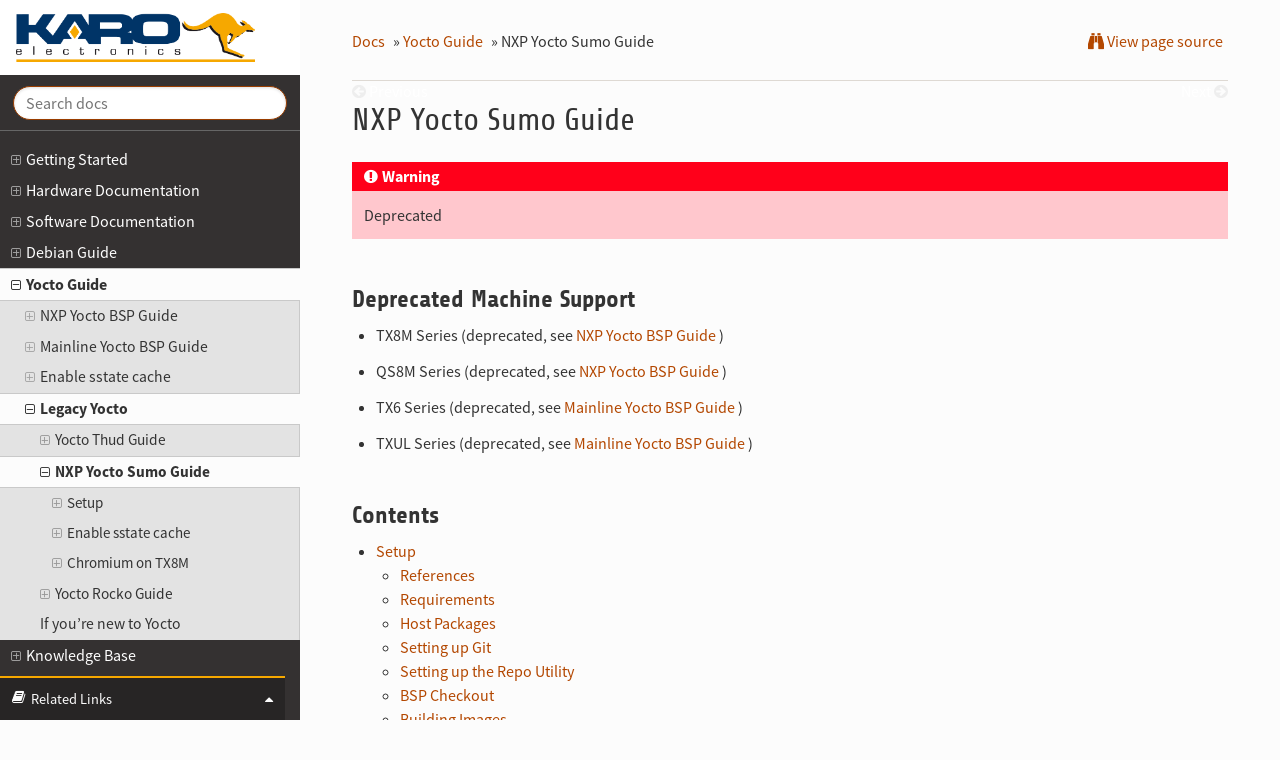

--- FILE ---
content_type: text/html; charset=utf-8
request_url: https://karo-electronics.github.io/docs/yocto-guide/yocto-sumo-guide/index.html
body_size: 17259
content:
<!DOCTYPE html>
<!--[if IE 8]><html class="no-js lt-ie9" lang="en" > <![endif]-->
<!--[if gt IE 8]><!--> <html class="no-js" lang="en" > <!--<![endif]-->
<head>
  <meta charset="utf-8"/><meta name="viewport" content="width=device-width, initial-scale=1" />

  <meta name="viewport" content="width=device-width, initial-scale=1.0"/>
  <meta name="book-name"    content="Ka-Ro electronics GmbH"/>
  <meta name="book-version" content=""/>
  <meta name="book-release" content=""/>
  <meta name="book-type"    content="Manual"/>

  
  <title>NXP Yocto Sumo Guide &mdash; Ka-Ro electronics GmbH  documentation</title>
  

  
  <link rel="shortcut icon" href="../../_static/favicon.ico"/>

  

  

  

  
    <link rel="stylesheet" href="../../_static/css/theme.css" type="text/css" />
  

  
    <link rel="stylesheet" href="../../_static/pygments.css" type="text/css" />
  
    <link rel="stylesheet" href="../../_static/css/theme.css" type="text/css" />
  
    <link rel="stylesheet" href="../../_static/css/page-width.css" type="text/css" />
  
    <link rel="stylesheet" href="../../_static/css/customize-tables.css" type="text/css" />
  
    <link rel="stylesheet" href="../../_static/css/customize-admonitions.css" type="text/css" />
  
    <link rel="stylesheet" href="../../_static/css/customize-rubric.css" type="text/css" />
  
    <link rel="stylesheet" href="../../_static/css/badges.css" type="text/css" />
  
    <link rel="stylesheet" href="../../_static/css/headlines.css" type="text/css" />
  
    <link rel="stylesheet" href="../../_static/css/prompts.css" type="text/css" />
  
    <link rel="stylesheet" href="../../_static/css/selection.css" type="text/css" />
  
    <link rel="stylesheet" href="../../_static/css/list-items.css" type="text/css" />
  
    <link rel="stylesheet" href="../../_static/css/nav.css" type="text/css" />
  

  
        <link rel="index" title="Index"
              href="../../genindex.html"/>
        <link rel="search" title="Search" href="../../search.html"/>
    <link rel="top" title="Ka-Ro electronics GmbH  documentation" href="#"/>
        <link rel="up" title="Yocto Guide" href="../index.html"/>
        <link rel="next" title="Setup" href="Setup.html"/>
        <link rel="prev" title="Enable sstate Cache" href="../yocto-thud-guide/Enablesstate.html"/> 
  <script src="../../_static/js/modernizr.min.js"></script>
</head>

<body class="wy-body-for-nav" role="document">

  <div class="wy-grid-for-nav">

    
    <nav data-toggle="wy-nav-shift" class="wy-nav-side">
      <div class="wy-side-nav-search">
        

        <ul class="sidebartop">

          <li class="docsite">
            <a href="../../index.html"><img src="../../_static/img/karologo.png" class="logo" /></a>
          </li>
          <li class="nolink search">
<div role="search">
  <form id="rtd-search-form" class="wy-form" action="../../search.html" method="get">
    <input type="text" name="q" placeholder="Search docs" aria-label="Search docs" />
    <input type="hidden" name="check_keywords" value="yes" />
    <input type="hidden" name="area" value="default" />
  </form>
</div></li></ul>

        
      </div>

      <div class="wy-menu wy-menu-vertical" data-spy="affix" role="navigation" aria-label="main navigation">
        
          
          
              <ul class="current">
<li class="toctree-l1"><a class="reference internal" href="../../getting-started/index.html">Getting Started</a><ul>
<li class="toctree-l2"><a class="reference internal" href="../../getting-started/qs93/getting_started.html">QS93</a><ul>
<li class="toctree-l3"><a class="reference internal" href="../../getting-started/qs93/getting_started.html#first-steps">First Steps</a><ul>
<li class="toctree-l4"><a class="reference internal" href="../../getting-started/qsbase93/quickstart-qsbase93.html">QSBASE93</a><ul>
<li class="toctree-l5"><a class="reference internal" href="../../getting-started/qsbase93/quickstart-qsbase93.html#unboxing">Unboxing</a></li>
<li class="toctree-l5"><a class="reference internal" href="../../getting-started/qsbase93/quickstart-qsbase93.html#wiring">Wiring</a></li>
<li class="toctree-l5"><a class="reference internal" href="../../getting-started/qsbase93/quickstart-qsbase93.html#usb-uart-driver">USB-UART driver</a></li>
<li class="toctree-l5"><a class="reference internal" href="../../getting-started/qsbase93/quickstart-qsbase93.html#booting">Booting</a></li>
<li class="toctree-l5"><a class="reference internal" href="../../getting-started/qsbase93/quickstart-qsbase93.html#next-steps-usage">Next Steps Usage</a></li>
<li class="toctree-l5"><a class="reference internal" href="../../getting-started/qsbase93/quickstart-qsbase93.html#next-steps-software">Next Steps Software</a></li>
<li class="toctree-l5"><a class="reference internal" href="../../getting-started/qsbase93/quickstart-qsbase93.html#next-steps-hardware">Next Steps Hardware</a></li>
</ul>
</li>
</ul>
</li>
<li class="toctree-l3"><a class="reference internal" href="../../getting-started/qs93/getting_started.html#install-quick-guide">Install Quick Guide</a></li>
<li class="toctree-l3"><a class="reference internal" href="../../getting-started/qs93/getting_started.html#yocto-quick-guide">Yocto Quick Guide</a><ul>
<li class="toctree-l4"><a class="reference internal" href="../../getting-started/quickguides/qs93-5210.html">QS93-5210</a></li>
</ul>
</li>
<li class="toctree-l3"><a class="reference internal" href="../../getting-started/qs93/getting_started.html#enable-display">Enable Display</a></li>
<li class="toctree-l3"><a class="reference internal" href="../../getting-started/qs93/getting_started.html#custom-panel">Custom Panel</a></li>
</ul>
</li>
<li class="toctree-l2"><a class="reference internal" href="../../getting-started/qsmp/getting_started.html">QSMP</a><ul>
<li class="toctree-l3"><a class="reference internal" href="../../getting-started/qsmp/getting_started.html#first-steps">First Steps</a><ul>
<li class="toctree-l4"><a class="reference internal" href="../../getting-started/qsbase1/quickstart-qsbase1.html">QSBASE1</a><ul>
<li class="toctree-l5"><a class="reference internal" href="../../getting-started/qsbase1/quickstart-qsbase1.html#unboxing">Unboxing</a></li>
<li class="toctree-l5"><a class="reference internal" href="../../getting-started/qsbase1/quickstart-qsbase1.html#wiring">Wiring</a></li>
<li class="toctree-l5"><a class="reference internal" href="../../getting-started/qsbase1/quickstart-qsbase1.html#booting">Booting</a></li>
<li class="toctree-l5"><a class="reference internal" href="../../getting-started/qsbase1/quickstart-qsbase1.html#next-steps-usage">Next Steps Usage</a></li>
<li class="toctree-l5"><a class="reference internal" href="../../getting-started/qsbase1/quickstart-qsbase1.html#next-steps-software">Next Steps Software</a></li>
<li class="toctree-l5"><a class="reference internal" href="../../getting-started/qsbase1/quickstart-qsbase1.html#next-steps-hardware">Next Steps Hardware</a></li>
</ul>
</li>
<li class="toctree-l4"><a class="reference internal" href="../../getting-started/qsbase4/quickstart-qsbase4.html">QSBASE4</a><ul>
<li class="toctree-l5"><a class="reference internal" href="../../getting-started/qsbase4/quickstart-qsbase4.html#unboxing">Unboxing</a></li>
<li class="toctree-l5"><a class="reference internal" href="../../getting-started/qsbase4/quickstart-qsbase4.html#wiring">Wiring</a></li>
<li class="toctree-l5"><a class="reference internal" href="../../getting-started/qsbase4/quickstart-qsbase4.html#usb-uart-driver">USB-UART driver</a></li>
<li class="toctree-l5"><a class="reference internal" href="../../getting-started/qsbase4/quickstart-qsbase4.html#booting">Booting</a></li>
<li class="toctree-l5"><a class="reference internal" href="../../getting-started/qsbase4/quickstart-qsbase4.html#nonfunctional">Nonfunctional</a></li>
<li class="toctree-l5"><a class="reference internal" href="../../getting-started/qsbase4/quickstart-qsbase4.html#next-steps-usage">Next Steps Usage</a></li>
<li class="toctree-l5"><a class="reference internal" href="../../getting-started/qsbase4/quickstart-qsbase4.html#next-steps-software">Next Steps Software</a></li>
<li class="toctree-l5"><a class="reference internal" href="../../getting-started/qsbase4/quickstart-qsbase4.html#next-steps-hardware">Next Steps Hardware</a></li>
</ul>
</li>
<li class="toctree-l4"><a class="reference internal" href="../../getting-started/qsbase5/quickstart-qsbase5.html">QSBASE5</a><ul>
<li class="toctree-l5"><a class="reference internal" href="../../getting-started/qsbase5/quickstart-qsbase5.html#unboxing">Unboxing</a></li>
<li class="toctree-l5"><a class="reference internal" href="../../getting-started/qsbase5/quickstart-qsbase5.html#wiring">Wiring</a></li>
<li class="toctree-l5"><a class="reference internal" href="../../getting-started/qsbase5/quickstart-qsbase5.html#usb-uart-driver">USB-UART driver</a></li>
<li class="toctree-l5"><a class="reference internal" href="../../getting-started/qsbase5/quickstart-qsbase5.html#booting">Booting</a></li>
<li class="toctree-l5"><a class="reference internal" href="../../getting-started/qsbase5/quickstart-qsbase5.html#next-steps-usage">Next Steps Usage</a></li>
<li class="toctree-l5"><a class="reference internal" href="../../getting-started/qsbase5/quickstart-qsbase5.html#next-steps-software">Next Steps Software</a></li>
<li class="toctree-l5"><a class="reference internal" href="../../getting-started/qsbase5/quickstart-qsbase5.html#next-steps-hardware">Next Steps Hardware</a></li>
</ul>
</li>
</ul>
</li>
<li class="toctree-l3"><a class="reference internal" href="../../getting-started/qsmp/getting_started.html#install-quick-guide">Install Quick Guide</a></li>
<li class="toctree-l3"><a class="reference internal" href="../../getting-started/qsmp/getting_started.html#yocto-quick-guide">Yocto Quick Guide</a><ul>
<li class="toctree-l4"><a class="reference internal" href="../../getting-started/quickguides/qsmp-2350.html">QSMP-2350</a></li>
<li class="toctree-l4"><a class="reference internal" href="../../getting-started/quickguides/qsmp-2550.html">QSMP-2550</a></li>
<li class="toctree-l4"><a class="reference internal" href="../../getting-started/quickguides/qsmp-1570.html">QSMP-1570</a></li>
<li class="toctree-l4"><a class="reference internal" href="../../getting-started/quickguides/qsmp-1570w.html">QSMP-1570W</a></li>
<li class="toctree-l4"><a class="reference internal" href="../../getting-started/quickguides/qsmp-1530.html">QSMP-1530</a></li>
<li class="toctree-l4"><a class="reference internal" href="../../getting-started/quickguides/qsmp-1351.html">QSMP-1351</a></li>
</ul>
</li>
</ul>
</li>
<li class="toctree-l2"><a class="reference internal" href="../../getting-started/qsrz/getting_started.html">QSRZ</a><ul>
<li class="toctree-l3"><a class="reference internal" href="../../getting-started/qsrz/getting_started.html#first-steps">First Steps</a><ul>
<li class="toctree-l4"><a class="reference internal" href="../../getting-started/qsbase1/quickstart-qsbase1.html">QSBASE1</a><ul>
<li class="toctree-l5"><a class="reference internal" href="../../getting-started/qsbase1/quickstart-qsbase1.html#unboxing">Unboxing</a></li>
<li class="toctree-l5"><a class="reference internal" href="../../getting-started/qsbase1/quickstart-qsbase1.html#wiring">Wiring</a></li>
<li class="toctree-l5"><a class="reference internal" href="../../getting-started/qsbase1/quickstart-qsbase1.html#booting">Booting</a></li>
<li class="toctree-l5"><a class="reference internal" href="../../getting-started/qsbase1/quickstart-qsbase1.html#next-steps-usage">Next Steps Usage</a></li>
<li class="toctree-l5"><a class="reference internal" href="../../getting-started/qsbase1/quickstart-qsbase1.html#next-steps-software">Next Steps Software</a></li>
<li class="toctree-l5"><a class="reference internal" href="../../getting-started/qsbase1/quickstart-qsbase1.html#next-steps-hardware">Next Steps Hardware</a></li>
</ul>
</li>
<li class="toctree-l4"><a class="reference internal" href="../../getting-started/qsbase4/quickstart-qsbase4.html">QSBASE4</a><ul>
<li class="toctree-l5"><a class="reference internal" href="../../getting-started/qsbase4/quickstart-qsbase4.html#unboxing">Unboxing</a></li>
<li class="toctree-l5"><a class="reference internal" href="../../getting-started/qsbase4/quickstart-qsbase4.html#wiring">Wiring</a></li>
<li class="toctree-l5"><a class="reference internal" href="../../getting-started/qsbase4/quickstart-qsbase4.html#usb-uart-driver">USB-UART driver</a></li>
<li class="toctree-l5"><a class="reference internal" href="../../getting-started/qsbase4/quickstart-qsbase4.html#booting">Booting</a></li>
<li class="toctree-l5"><a class="reference internal" href="../../getting-started/qsbase4/quickstart-qsbase4.html#nonfunctional">Nonfunctional</a></li>
<li class="toctree-l5"><a class="reference internal" href="../../getting-started/qsbase4/quickstart-qsbase4.html#next-steps-usage">Next Steps Usage</a></li>
<li class="toctree-l5"><a class="reference internal" href="../../getting-started/qsbase4/quickstart-qsbase4.html#next-steps-software">Next Steps Software</a></li>
<li class="toctree-l5"><a class="reference internal" href="../../getting-started/qsbase4/quickstart-qsbase4.html#next-steps-hardware">Next Steps Hardware</a></li>
</ul>
</li>
</ul>
</li>
<li class="toctree-l3"><a class="reference internal" href="../../getting-started/qsrz/getting_started.html#install-quick-guide">Install Quick Guide</a></li>
<li class="toctree-l3"><a class="reference internal" href="../../getting-started/qsrz/getting_started.html#yocto-quick-guide">Yocto Quick Guide</a><ul>
<li class="toctree-l4"><a class="reference internal" href="../../getting-started/quickguides/qsrz-g2l0.html">QSRZ-G2L0</a></li>
<li class="toctree-l4"><a class="reference internal" href="../../getting-started/quickguides/qsrz-g2l1.html">QSRZ-G2L1</a></li>
</ul>
</li>
</ul>
</li>
<li class="toctree-l2"><a class="reference internal" href="../../getting-started/qs8m/getting_started.html">QS8M</a><ul>
<li class="toctree-l3"><a class="reference internal" href="../../getting-started/qs8m/getting_started.html#first-steps">First Steps</a><ul>
<li class="toctree-l4"><a class="reference internal" href="../../getting-started/qsbase2/quickstart-qsbase2.html">QSBASE2</a><ul>
<li class="toctree-l5"><a class="reference internal" href="../../getting-started/qsbase2/quickstart-qsbase2.html#unboxing">Unboxing</a></li>
<li class="toctree-l5"><a class="reference internal" href="../../getting-started/qsbase2/quickstart-qsbase2.html#wiring">Wiring</a></li>
<li class="toctree-l5"><a class="reference internal" href="../../getting-started/qsbase2/quickstart-qsbase2.html#booting">Booting</a></li>
<li class="toctree-l5"><a class="reference internal" href="../../getting-started/qsbase2/quickstart-qsbase2.html#next-steps-usage">Next Steps Usage</a></li>
<li class="toctree-l5"><a class="reference internal" href="../../getting-started/qsbase2/quickstart-qsbase2.html#next-steps-software">Next Steps Software</a></li>
<li class="toctree-l5"><a class="reference internal" href="../../getting-started/qsbase2/quickstart-qsbase2.html#next-steps-hardware">Next Steps Hardware</a></li>
</ul>
</li>
<li class="toctree-l4"><a class="reference internal" href="../../getting-started/qsbase4/quickstart-qsbase4.html">QSBASE4</a><ul>
<li class="toctree-l5"><a class="reference internal" href="../../getting-started/qsbase4/quickstart-qsbase4.html#unboxing">Unboxing</a></li>
<li class="toctree-l5"><a class="reference internal" href="../../getting-started/qsbase4/quickstart-qsbase4.html#wiring">Wiring</a></li>
<li class="toctree-l5"><a class="reference internal" href="../../getting-started/qsbase4/quickstart-qsbase4.html#usb-uart-driver">USB-UART driver</a></li>
<li class="toctree-l5"><a class="reference internal" href="../../getting-started/qsbase4/quickstart-qsbase4.html#booting">Booting</a></li>
<li class="toctree-l5"><a class="reference internal" href="../../getting-started/qsbase4/quickstart-qsbase4.html#nonfunctional">Nonfunctional</a></li>
<li class="toctree-l5"><a class="reference internal" href="../../getting-started/qsbase4/quickstart-qsbase4.html#next-steps-usage">Next Steps Usage</a></li>
<li class="toctree-l5"><a class="reference internal" href="../../getting-started/qsbase4/quickstart-qsbase4.html#next-steps-software">Next Steps Software</a></li>
<li class="toctree-l5"><a class="reference internal" href="../../getting-started/qsbase4/quickstart-qsbase4.html#next-steps-hardware">Next Steps Hardware</a></li>
</ul>
</li>
</ul>
</li>
<li class="toctree-l3"><a class="reference internal" href="../../getting-started/qs8m/getting_started.html#install-quick-guide">Install Quick Guide</a></li>
<li class="toctree-l3"><a class="reference internal" href="../../getting-started/qs8m/getting_started.html#yocto-quick-guide">Yocto Quick Guide</a><ul>
<li class="toctree-l4"><a class="reference internal" href="../../getting-started/quickguides/qs8m-mq00.html">QS8M-MQ00</a></li>
<li class="toctree-l4"><a class="reference internal" href="../../getting-started/quickguides/qs8m-nd00.html">QS8M-ND00</a></li>
</ul>
</li>
</ul>
</li>
<li class="toctree-l2"><a class="reference internal" href="../../getting-started/qsxm/getting_started.html">QSXM</a><ul>
<li class="toctree-l3"><a class="reference internal" href="../../getting-started/qsxm/getting_started.html#first-steps">First Steps</a><ul>
<li class="toctree-l4"><a class="reference internal" href="../../getting-started/qsbase3/quickstart-qsbase3.html">QSBASE3</a><ul>
<li class="toctree-l5"><a class="reference internal" href="../../getting-started/qsbase3/quickstart-qsbase3.html#unboxing">Unboxing</a></li>
<li class="toctree-l5"><a class="reference internal" href="../../getting-started/qsbase3/quickstart-qsbase3.html#wiring">Wiring</a></li>
<li class="toctree-l5"><a class="reference internal" href="../../getting-started/qsbase3/quickstart-qsbase3.html#terminal-connection">Terminal Connection</a></li>
<li class="toctree-l5"><a class="reference internal" href="../../getting-started/qsbase3/quickstart-qsbase3.html#booting">Booting</a></li>
<li class="toctree-l5"><a class="reference internal" href="../../getting-started/qsbase3/quickstart-qsbase3.html#next-step-usage">Next Step Usage</a></li>
<li class="toctree-l5"><a class="reference internal" href="../../getting-started/qsbase3/quickstart-qsbase3.html#next-step-software">Next Step Software</a></li>
<li class="toctree-l5"><a class="reference internal" href="../../getting-started/qsbase3/quickstart-qsbase3.html#next-step-hardware">Next Step Hardware</a></li>
</ul>
</li>
<li class="toctree-l4"><a class="reference internal" href="../../getting-started/qsbase4/quickstart-qsbase4.html">QSBASE4</a><ul>
<li class="toctree-l5"><a class="reference internal" href="../../getting-started/qsbase4/quickstart-qsbase4.html#unboxing">Unboxing</a></li>
<li class="toctree-l5"><a class="reference internal" href="../../getting-started/qsbase4/quickstart-qsbase4.html#wiring">Wiring</a></li>
<li class="toctree-l5"><a class="reference internal" href="../../getting-started/qsbase4/quickstart-qsbase4.html#usb-uart-driver">USB-UART driver</a></li>
<li class="toctree-l5"><a class="reference internal" href="../../getting-started/qsbase4/quickstart-qsbase4.html#booting">Booting</a></li>
<li class="toctree-l5"><a class="reference internal" href="../../getting-started/qsbase4/quickstart-qsbase4.html#nonfunctional">Nonfunctional</a></li>
<li class="toctree-l5"><a class="reference internal" href="../../getting-started/qsbase4/quickstart-qsbase4.html#next-steps-usage">Next Steps Usage</a></li>
<li class="toctree-l5"><a class="reference internal" href="../../getting-started/qsbase4/quickstart-qsbase4.html#next-steps-software">Next Steps Software</a></li>
<li class="toctree-l5"><a class="reference internal" href="../../getting-started/qsbase4/quickstart-qsbase4.html#next-steps-hardware">Next Steps Hardware</a></li>
</ul>
</li>
</ul>
</li>
<li class="toctree-l3"><a class="reference internal" href="../../getting-started/qsxm/getting_started.html#install-quick-guide">Install Quick Guide</a></li>
<li class="toctree-l3"><a class="reference internal" href="../../getting-started/qsxm/getting_started.html#yocto-quick-guide">Yocto Quick Guide</a><ul>
<li class="toctree-l4"><a class="reference internal" href="../../getting-started/quickguides/qsxm-mm60.html">QSXM-MM60</a></li>
</ul>
</li>
</ul>
</li>
<li class="toctree-l2"><a class="reference internal" href="../../getting-started/qsxp/getting_started.html">QSXP</a><ul>
<li class="toctree-l3"><a class="reference internal" href="../../getting-started/qsxp/getting_started.html#first-steps">First Steps</a><ul>
<li class="toctree-l4"><a class="reference internal" href="../../getting-started/qsbase3/quickstart-qsbase3.html">QSBASE3</a><ul>
<li class="toctree-l5"><a class="reference internal" href="../../getting-started/qsbase3/quickstart-qsbase3.html#unboxing">Unboxing</a></li>
<li class="toctree-l5"><a class="reference internal" href="../../getting-started/qsbase3/quickstart-qsbase3.html#wiring">Wiring</a></li>
<li class="toctree-l5"><a class="reference internal" href="../../getting-started/qsbase3/quickstart-qsbase3.html#terminal-connection">Terminal Connection</a></li>
<li class="toctree-l5"><a class="reference internal" href="../../getting-started/qsbase3/quickstart-qsbase3.html#booting">Booting</a></li>
<li class="toctree-l5"><a class="reference internal" href="../../getting-started/qsbase3/quickstart-qsbase3.html#next-step-usage">Next Step Usage</a></li>
<li class="toctree-l5"><a class="reference internal" href="../../getting-started/qsbase3/quickstart-qsbase3.html#next-step-software">Next Step Software</a></li>
<li class="toctree-l5"><a class="reference internal" href="../../getting-started/qsbase3/quickstart-qsbase3.html#next-step-hardware">Next Step Hardware</a></li>
</ul>
</li>
<li class="toctree-l4"><a class="reference internal" href="../../getting-started/qsbase4/quickstart-qsbase4.html">QSBASE4</a><ul>
<li class="toctree-l5"><a class="reference internal" href="../../getting-started/qsbase4/quickstart-qsbase4.html#unboxing">Unboxing</a></li>
<li class="toctree-l5"><a class="reference internal" href="../../getting-started/qsbase4/quickstart-qsbase4.html#wiring">Wiring</a></li>
<li class="toctree-l5"><a class="reference internal" href="../../getting-started/qsbase4/quickstart-qsbase4.html#usb-uart-driver">USB-UART driver</a></li>
<li class="toctree-l5"><a class="reference internal" href="../../getting-started/qsbase4/quickstart-qsbase4.html#booting">Booting</a></li>
<li class="toctree-l5"><a class="reference internal" href="../../getting-started/qsbase4/quickstart-qsbase4.html#nonfunctional">Nonfunctional</a></li>
<li class="toctree-l5"><a class="reference internal" href="../../getting-started/qsbase4/quickstart-qsbase4.html#next-steps-usage">Next Steps Usage</a></li>
<li class="toctree-l5"><a class="reference internal" href="../../getting-started/qsbase4/quickstart-qsbase4.html#next-steps-software">Next Steps Software</a></li>
<li class="toctree-l5"><a class="reference internal" href="../../getting-started/qsbase4/quickstart-qsbase4.html#next-steps-hardware">Next Steps Hardware</a></li>
</ul>
</li>
</ul>
</li>
<li class="toctree-l3"><a class="reference internal" href="../../getting-started/qsxp/getting_started.html#install-quick-guide">Install Quick Guide</a></li>
<li class="toctree-l3"><a class="reference internal" href="../../getting-started/qsxp/getting_started.html#yocto-quick-guide">Yocto Quick Guide</a><ul>
<li class="toctree-l4"><a class="reference internal" href="../../getting-started/quickguides/qsxp-ml81.html">QSXP-ML81</a></li>
</ul>
</li>
</ul>
</li>
<li class="toctree-l2"><a class="reference internal" href="../../getting-started/tx8m/getting_started.html">TX8M</a><ul>
<li class="toctree-l3"><a class="reference internal" href="../../getting-started/tx8m/getting_started.html#first-steps">First Steps</a><ul>
<li class="toctree-l4"><a class="reference internal" href="../../getting-started/txmb7/quickstart-txmb7.html">TX Mainboard 7</a><ul>
<li class="toctree-l5"><a class="reference internal" href="../../getting-started/txmb7/quickstart-txmb7.html#unboxing">Unboxing</a></li>
<li class="toctree-l5"><a class="reference internal" href="../../getting-started/txmb7/quickstart-txmb7.html#wiring">Wiring</a></li>
<li class="toctree-l5"><a class="reference internal" href="../../getting-started/txmb7/quickstart-txmb7.html#booting-first-steps">Booting, First steps</a></li>
<li class="toctree-l5"><a class="reference internal" href="../../getting-started/txmb7/quickstart-txmb7.html#next-steps-usage">Next Steps Usage</a></li>
<li class="toctree-l5"><a class="reference internal" href="../../getting-started/txmb7/quickstart-txmb7.html#next-steps-software">Next Steps Software</a></li>
<li class="toctree-l5"><a class="reference internal" href="../../getting-started/txmb7/quickstart-txmb7.html#next-steps-hardware">Next Steps Hardware</a></li>
</ul>
</li>
<li class="toctree-l4"><a class="reference internal" href="../../getting-started/txmipi/quickstart-tx-mipi-devkit.html">TX MIPI-LVDS StarterKit</a><ul>
<li class="toctree-l5"><a class="reference internal" href="../../getting-started/txmipi/quickstart-tx-mipi-devkit.html#unboxing">Unboxing</a></li>
<li class="toctree-l5"><a class="reference internal" href="../../getting-started/txmipi/quickstart-tx-mipi-devkit.html#assembling-and-connecting">Assembling and Connecting</a></li>
<li class="toctree-l5"><a class="reference internal" href="../../getting-started/txmipi/quickstart-tx-mipi-devkit.html#terminal-connection">Terminal Connection</a></li>
<li class="toctree-l5"><a class="reference internal" href="../../getting-started/txmipi/quickstart-tx-mipi-devkit.html#booting">Booting</a></li>
<li class="toctree-l5"><a class="reference internal" href="../../getting-started/txmipi/quickstart-tx-mipi-devkit.html#next-step-usage">Next Step Usage</a></li>
<li class="toctree-l5"><a class="reference internal" href="../../getting-started/txmipi/quickstart-tx-mipi-devkit.html#next-step-software">Next Step Software</a></li>
<li class="toctree-l5"><a class="reference internal" href="../../getting-started/txmipi/quickstart-tx-mipi-devkit.html#next-step-hardware">Next Step Hardware</a></li>
</ul>
</li>
</ul>
</li>
<li class="toctree-l3"><a class="reference internal" href="../../getting-started/tx8m/getting_started.html#install-quick-guide">Install Quick Guide</a></li>
<li class="toctree-l3"><a class="reference internal" href="../../getting-started/tx8m/getting_started.html#yocto-quick-guide">Yocto Quick Guide</a><ul>
<li class="toctree-l4"><a class="reference internal" href="../../getting-started/quickguides/tx8m-1610.html">TX8M-1610</a></li>
<li class="toctree-l4"><a class="reference internal" href="../../getting-started/quickguides/tx8m-1620.html">TX8M-1620</a></li>
</ul>
</li>
</ul>
</li>
<li class="toctree-l2"><a class="reference internal" href="../../getting-started/tx8p/getting_started.html">TX8P</a><ul>
<li class="toctree-l3"><a class="reference internal" href="../../getting-started/tx8p/getting_started.html#first-steps">First Steps</a><ul>
<li class="toctree-l4"><a class="reference internal" href="../../getting-started/txmb7/quickstart-txmb7.html">TX Mainboard 7</a><ul>
<li class="toctree-l5"><a class="reference internal" href="../../getting-started/txmb7/quickstart-txmb7.html#unboxing">Unboxing</a></li>
<li class="toctree-l5"><a class="reference internal" href="../../getting-started/txmb7/quickstart-txmb7.html#wiring">Wiring</a></li>
<li class="toctree-l5"><a class="reference internal" href="../../getting-started/txmb7/quickstart-txmb7.html#booting-first-steps">Booting, First steps</a></li>
<li class="toctree-l5"><a class="reference internal" href="../../getting-started/txmb7/quickstart-txmb7.html#next-steps-usage">Next Steps Usage</a></li>
<li class="toctree-l5"><a class="reference internal" href="../../getting-started/txmb7/quickstart-txmb7.html#next-steps-software">Next Steps Software</a></li>
<li class="toctree-l5"><a class="reference internal" href="../../getting-started/txmb7/quickstart-txmb7.html#next-steps-hardware">Next Steps Hardware</a></li>
</ul>
</li>
</ul>
</li>
<li class="toctree-l3"><a class="reference internal" href="../../getting-started/tx8p/getting_started.html#install-quick-guide">Install Quick Guide</a></li>
<li class="toctree-l3"><a class="reference internal" href="../../getting-started/tx8p/getting_started.html#yocto-quick-guide">Yocto Quick Guide</a><ul>
<li class="toctree-l4"><a class="reference internal" href="../../getting-started/quickguides/tx8p-ml81.html">TX8P-ML81</a></li>
</ul>
</li>
<li class="toctree-l3"><a class="reference internal" href="../../getting-started/tx8p/getting_started.html#enable-display">Enable Display</a></li>
<li class="toctree-l3"><a class="reference internal" href="../../getting-started/tx8p/getting_started.html#custom-panel">Custom Panel</a></li>
</ul>
</li>
<li class="toctree-l2"><a class="reference internal" href="../../getting-started/tx93/getting_started.html">TX93</a><ul>
<li class="toctree-l3"><a class="reference internal" href="../../getting-started/tx93/getting_started.html#first-steps">First Steps</a><ul>
<li class="toctree-l4"><a class="reference internal" href="../../getting-started/txmb7/quickstart-txmb7.html">TX Mainboard 7</a><ul>
<li class="toctree-l5"><a class="reference internal" href="../../getting-started/txmb7/quickstart-txmb7.html#unboxing">Unboxing</a></li>
<li class="toctree-l5"><a class="reference internal" href="../../getting-started/txmb7/quickstart-txmb7.html#wiring">Wiring</a></li>
<li class="toctree-l5"><a class="reference internal" href="../../getting-started/txmb7/quickstart-txmb7.html#booting-first-steps">Booting, First steps</a></li>
<li class="toctree-l5"><a class="reference internal" href="../../getting-started/txmb7/quickstart-txmb7.html#next-steps-usage">Next Steps Usage</a></li>
<li class="toctree-l5"><a class="reference internal" href="../../getting-started/txmb7/quickstart-txmb7.html#next-steps-software">Next Steps Software</a></li>
<li class="toctree-l5"><a class="reference internal" href="../../getting-started/txmb7/quickstart-txmb7.html#next-steps-hardware">Next Steps Hardware</a></li>
</ul>
</li>
</ul>
</li>
<li class="toctree-l3"><a class="reference internal" href="../../getting-started/tx93/getting_started.html#install-quick-guide">Install Quick Guide</a></li>
<li class="toctree-l3"><a class="reference internal" href="../../getting-started/tx93/getting_started.html#yocto-quick-guide">Yocto Quick Guide</a><ul>
<li class="toctree-l4"><a class="reference internal" href="../../getting-started/quickguides/tx93-5210.html">TX93-5210</a></li>
</ul>
</li>
<li class="toctree-l3"><a class="reference internal" href="../../getting-started/tx93/getting_started.html#enable-display">Enable Display</a></li>
<li class="toctree-l3"><a class="reference internal" href="../../getting-started/tx93/getting_started.html#custom-panel">Custom Panel</a></li>
</ul>
</li>
<li class="toctree-l2"><a class="reference internal" href="../../getting-started/txmp/getting_started.html">TXMP</a><ul>
<li class="toctree-l3"><a class="reference internal" href="../../getting-started/txmp/getting_started.html#first-steps">First Steps</a></li>
<li class="toctree-l3"><a class="reference internal" href="../../getting-started/txmp/getting_started.html#install-quick-guide">Install Quick Guide</a></li>
<li class="toctree-l3"><a class="reference internal" href="../../getting-started/txmp/getting_started.html#yocto-quick-guide">Yocto Quick Guide</a><ul>
<li class="toctree-l4"><a class="reference internal" href="../../getting-started/quickguides/txmp-1570.html">TXMP-1570</a></li>
<li class="toctree-l4"><a class="reference internal" href="../../getting-started/quickguides/txmp-1571.html">TXMP-1571</a></li>
</ul>
</li>
</ul>
</li>
<li class="toctree-l2"><a class="reference internal" href="../../getting-started/txmp2/getting_started.html">TXMP2</a><ul>
<li class="toctree-l3"><a class="reference internal" href="../../getting-started/txmp2/getting_started.html#first-steps">First Steps</a></li>
<li class="toctree-l3"><a class="reference internal" href="../../getting-started/txmp2/getting_started.html#install-quick-guide">Install Quick Guide</a></li>
<li class="toctree-l3"><a class="reference internal" href="../../getting-started/txmp2/getting_started.html#yocto-quick-guide">Yocto Quick Guide</a><ul>
<li class="toctree-l4"><a class="reference internal" href="../../getting-started/quickguides/txmp-2550.html">TXMP-2550</a></li>
</ul>
</li>
</ul>
</li>
<li class="toctree-l2"><a class="reference internal" href="../../getting-started/txrz/getting_started.html">TXRZ</a><ul>
<li class="toctree-l3"><a class="reference internal" href="../../getting-started/txrz/getting_started.html#first-steps">First Steps</a><ul>
<li class="toctree-l4"><a class="reference internal" href="../../getting-started/txmb7/quickstart-txmb7.html">TX Mainboard 7</a><ul>
<li class="toctree-l5"><a class="reference internal" href="../../getting-started/txmb7/quickstart-txmb7.html#unboxing">Unboxing</a></li>
<li class="toctree-l5"><a class="reference internal" href="../../getting-started/txmb7/quickstart-txmb7.html#wiring">Wiring</a></li>
<li class="toctree-l5"><a class="reference internal" href="../../getting-started/txmb7/quickstart-txmb7.html#booting-first-steps">Booting, First steps</a></li>
<li class="toctree-l5"><a class="reference internal" href="../../getting-started/txmb7/quickstart-txmb7.html#next-steps-usage">Next Steps Usage</a></li>
<li class="toctree-l5"><a class="reference internal" href="../../getting-started/txmb7/quickstart-txmb7.html#next-steps-software">Next Steps Software</a></li>
<li class="toctree-l5"><a class="reference internal" href="../../getting-started/txmb7/quickstart-txmb7.html#next-steps-hardware">Next Steps Hardware</a></li>
</ul>
</li>
</ul>
</li>
<li class="toctree-l3"><a class="reference internal" href="../../getting-started/txrz/getting_started.html#install-quick-guide">Install Quick Guide</a></li>
<li class="toctree-l3"><a class="reference internal" href="../../getting-started/txrz/getting_started.html#yocto-quick-guide">Yocto Quick Guide</a><ul>
<li class="toctree-l4"><a class="reference internal" href="../../getting-started/quickguides/txrz-g2l0.html">TXRZ-G2L0</a></li>
<li class="toctree-l4"><a class="reference internal" href="../../getting-started/quickguides/txrz-g2l1.html">TXRZ-G2L1</a></li>
</ul>
</li>
</ul>
</li>
<li class="toctree-l2"><a class="reference internal" href="../../getting-started/next_steps.html">Next Steps</a><ul>
<li class="toctree-l3"><a class="reference internal" href="../../getting-started/next_steps.html#next-steps-software">Next Steps Software</a></li>
<li class="toctree-l3"><a class="reference internal" href="../../getting-started/next_steps.html#next-steps-hardware">Next Steps Hardware</a></li>
</ul>
</li>
</ul>
</li>
<li class="toctree-l1"><a class="reference internal" href="../../hardware-documentation/index.html">Hardware Documentation</a><ul>
<li class="toctree-l2"><a class="reference internal" href="../../hardware-documentation/qsguide/index.html">QS-GUIDE</a><ul>
<li class="toctree-l3"><a class="reference internal" href="../../hardware-documentation/qsguide/Concept.html">Concept</a></li>
<li class="toctree-l3"><a class="reference internal" href="../../hardware-documentation/qsguide/Concept.html#unique-features">Unique Features</a><ul>
<li class="toctree-l4"><a class="reference internal" href="../../hardware-documentation/qsguide/Concept.html#emc-quality-by-design">EMC Quality by Design</a></li>
<li class="toctree-l4"><a class="reference internal" href="../../hardware-documentation/qsguide/Concept.html#advanced-soldering">Advanced Soldering</a></li>
<li class="toctree-l4"><a class="reference internal" href="../../hardware-documentation/qsguide/Concept.html#standard-pinout">Standard Pinout</a></li>
</ul>
</li>
<li class="toctree-l3"><a class="reference internal" href="../../hardware-documentation/qsguide/Concept.html#layout-guidelines">Layout Guidelines</a><ul>
<li class="toctree-l4"><a class="reference internal" href="../../hardware-documentation/qsguide/Concept.html#land-pattern">Land pattern</a></li>
<li class="toctree-l4"><a class="reference internal" href="../../hardware-documentation/qsguide/Concept.html#solder-mask">Solder Mask</a></li>
<li class="toctree-l4"><a class="reference internal" href="../../hardware-documentation/qsguide/Concept.html#gnd-vias">GND Vias</a></li>
</ul>
</li>
<li class="toctree-l3"><a class="reference internal" href="../../hardware-documentation/qsguide/Concept.html#soldering-recommendations">Soldering Recommendations</a><ul>
<li class="toctree-l4"><a class="reference internal" href="../../hardware-documentation/qsguide/Concept.html#recommended-stencil-design">Recommended stencil design</a></li>
</ul>
</li>
<li class="toctree-l3"><a class="reference internal" href="../../hardware-documentation/qsguide/Concept.html#solder-paste">Solder Paste</a></li>
<li class="toctree-l3"><a class="reference internal" href="../../hardware-documentation/qsguide/Concept.html#pick-and-place">Pick and Place</a></li>
<li class="toctree-l3"><a class="reference internal" href="../../hardware-documentation/qsguide/Concept.html#pick-offset">Pick offset</a></li>
<li class="toctree-l3"><a class="reference internal" href="../../hardware-documentation/qsguide/Concept.html#thermal-considerations">Thermal Considerations</a></li>
<li class="toctree-l3"><a class="reference internal" href="../../hardware-documentation/qsguide/Concept.html#packaging">Packaging</a></li>
<li class="toctree-l3"><a class="reference internal" href="../../hardware-documentation/qsguide/Pinout.html">QS Standard Pinout</a><ul>
<li class="toctree-l4"><a class="reference internal" href="../../hardware-documentation/qsguide/PinAssignments/POW.html">Power Supply, Reset and Boot mode</a><ul>
<li class="toctree-l5"><a class="reference internal" href="../../hardware-documentation/qsguide/PinAssignments/POW.html#power-supply">Power Supply</a></li>
<li class="toctree-l5"><a class="reference internal" href="../../hardware-documentation/qsguide/PinAssignments/POW.html#qs-operating-conditions">QS Operating conditions</a></li>
<li class="toctree-l5"><a class="reference internal" href="../../hardware-documentation/qsguide/PinAssignments/POW.html#qsx-operating-conditions">QSX Operating conditions</a></li>
<li class="toctree-l5"><a class="reference internal" href="../../hardware-documentation/qsguide/PinAssignments/POW.html#nrst-pwren-reset-and-peripheral-power-enable">NRST_PWREN - Reset and Peripheral Power Enable</a><ul>
<li class="toctree-l6"><a class="reference internal" href="../../hardware-documentation/qsguide/PinAssignments/POW.html#qsmp">QSMP</a></li>
<li class="toctree-l6"><a class="reference internal" href="../../hardware-documentation/qsguide/PinAssignments/POW.html#qs8m">QS8M</a></li>
<li class="toctree-l6"><a class="reference internal" href="../../hardware-documentation/qsguide/PinAssignments/POW.html#qsx">QSX</a></li>
</ul>
</li>
<li class="toctree-l5"><a class="reference internal" href="../../hardware-documentation/qsguide/PinAssignments/POW.html#bootmode">BOOTMODE</a></li>
</ul>
</li>
<li class="toctree-l4"><a class="reference internal" href="../../hardware-documentation/qsguide/PinAssignments/USB.html">USB</a><ul>
<li class="toctree-l5"><a class="reference internal" href="../../hardware-documentation/qsguide/PinAssignments/USB.html#vbus">VBUS</a></li>
<li class="toctree-l5"><a class="reference internal" href="../../hardware-documentation/qsguide/PinAssignments/USB.html#wiring-example">Wiring example</a></li>
<li class="toctree-l5"><a class="reference internal" href="../../hardware-documentation/qsguide/PinAssignments/USB.html#usb3-super-speed">USB3 Super Speed</a></li>
</ul>
</li>
<li class="toctree-l4"><a class="reference internal" href="../../hardware-documentation/qsguide/PinAssignments/SD.html">SD Interface</a><ul>
<li class="toctree-l5"><a class="reference internal" href="../../hardware-documentation/qsguide/PinAssignments/SD.html#signals">Signals</a></li>
<li class="toctree-l5"><a class="reference internal" href="../../hardware-documentation/qsguide/PinAssignments/SD.html#sd-card-example-diagram">SD-Card example diagram</a></li>
</ul>
</li>
<li class="toctree-l4"><a class="reference internal" href="../../hardware-documentation/qsguide/PinAssignments/ETH.html">Ethernet</a><ul>
<li class="toctree-l5"><a class="reference internal" href="../../hardware-documentation/qsguide/PinAssignments/ETH.html#wiring-example">Wiring example</a></li>
</ul>
</li>
<li class="toctree-l4"><a class="reference internal" href="../../hardware-documentation/qsguide/PinAssignments/CAN.html">CAN</a></li>
<li class="toctree-l4"><a class="reference internal" href="../../hardware-documentation/qsguide/PinAssignments/I2C.html">I2C</a></li>
<li class="toctree-l4"><a class="reference internal" href="../../hardware-documentation/qsguide/PinAssignments/SAI.html">SAI</a><ul>
<li class="toctree-l5"><a class="reference internal" href="../../hardware-documentation/qsguide/PinAssignments/SAI.html#signals">Signals</a></li>
</ul>
</li>
<li class="toctree-l4"><a class="reference internal" href="../../hardware-documentation/qsguide/PinAssignments/SPI.html">SPI</a></li>
<li class="toctree-l4"><a class="reference internal" href="../../hardware-documentation/qsguide/PinAssignments/UART.html">UART</a></li>
<li class="toctree-l4"><a class="reference internal" href="../../hardware-documentation/qsguide/PinAssignments/LCD.html">Display</a><ul>
<li class="toctree-l5"><a class="reference internal" href="../../hardware-documentation/qsguide/PinAssignments/LCD.html#backlight-and-display-control">Backlight and Display Control</a></li>
<li class="toctree-l5"><a class="reference internal" href="../../hardware-documentation/qsguide/PinAssignments/LCD.html#bit-rgb-display-interface">18-bit RGB Display Interface</a></li>
<li class="toctree-l5"><a class="reference internal" href="../../hardware-documentation/qsguide/PinAssignments/LCD.html#mipi-dsi-display">MIPI DSI Display</a></li>
<li class="toctree-l5"><a class="reference internal" href="../../hardware-documentation/qsguide/PinAssignments/LCD.html#lvds-display">LVDS Display</a></li>
</ul>
</li>
<li class="toctree-l4"><a class="reference internal" href="../../hardware-documentation/qsguide/PinAssignments/CAM.html">Camera</a></li>
<li class="toctree-l4"><a class="reference internal" href="../../hardware-documentation/qsguide/PinAssignments/PCI.html">PCIe</a></li>
</ul>
</li>
<li class="toctree-l3"><a class="reference internal" href="../../hardware-documentation/qsguide/index.html#disclaimer">Disclaimer</a></li>
<li class="toctree-l3"><a class="reference internal" href="../../hardware-documentation/qsguide/index.html#intended-audience">Intended Audience</a></li>
<li class="toctree-l3"><a class="reference internal" href="../../hardware-documentation/qsguide/index.html#acronyms-and-abbreviations">Acronyms and Abbreviations</a></li>
</ul>
</li>
<li class="toctree-l2"><a class="reference internal" href="../../hardware-documentation/txguide/index.html">TX-GUIDE</a><ul>
<li class="toctree-l3"><a class="reference internal" href="../../hardware-documentation/txguide/Concept.html">1. Concept</a><ul>
<li class="toctree-l4"><a class="reference internal" href="../../hardware-documentation/txguide/Concept.html#disclaimer">1.1. Disclaimer</a></li>
<li class="toctree-l4"><a class="reference internal" href="../../hardware-documentation/txguide/Concept.html#intended-audience">1.2. Intended Audience</a></li>
<li class="toctree-l4"><a class="reference internal" href="../../hardware-documentation/txguide/Concept.html#copyright-notice">1.3. Copyright Notice</a></li>
<li class="toctree-l4"><a class="reference internal" href="../../hardware-documentation/txguide/Concept.html#acronyms-and-abbreviations">1.4. Acronyms and Abbreviations</a></li>
</ul>
</li>
<li class="toctree-l3"><a class="reference internal" href="../../hardware-documentation/txguide/Overview.html">2. Feature Overview</a></li>
<li class="toctree-l3"><a class="reference internal" href="../../hardware-documentation/txguide/PinAssignments.html">3. Connector Pin Assignments and Signal Descriptions</a><ul>
<li class="toctree-l4"><a class="reference internal" href="../../hardware-documentation/txguide/PinAssignments/PowerSupply.html">3.1. Power Supply</a></li>
<li class="toctree-l4"><a class="reference internal" href="../../hardware-documentation/txguide/PinAssignments/ResetBootmode.html">3.2. Reset &amp; Bootmode</a></li>
<li class="toctree-l4"><a class="reference internal" href="../../hardware-documentation/txguide/PinAssignments/RTCPowerButton.html">3.3. RTC &amp; Power-Button</a></li>
<li class="toctree-l4"><a class="reference internal" href="../../hardware-documentation/txguide/PinAssignments/EthernetSignals.html">3.4. Ethernet Signals</a><ul>
<li class="toctree-l5"><a class="reference internal" href="../../hardware-documentation/txguide/PinAssignments/EthernetSignals.html#ethernet-physical-layer-layout-guidelines">3.4.1. Ethernet Physical Layer Layout Guidelines</a></li>
<li class="toctree-l5"><a class="reference internal" href="../../hardware-documentation/txguide/PinAssignments/EthernetSignals.html#power-and-ground-planes">3.4.2. Power and Ground Planes</a></li>
<li class="toctree-l5"><a class="reference internal" href="../../hardware-documentation/txguide/PinAssignments/EthernetSignals.html#layer-stackup">3.4.3. 4 Layer Stackup</a></li>
<li class="toctree-l5"><a class="reference internal" href="../../hardware-documentation/txguide/PinAssignments/EthernetSignals.html#id1">3.4.4. 2 Layer Stackup</a></li>
<li class="toctree-l5"><a class="reference internal" href="../../hardware-documentation/txguide/PinAssignments/EthernetSignals.html#component-placement">3.4.5. Component Placement</a></li>
<li class="toctree-l5"><a class="reference internal" href="../../hardware-documentation/txguide/PinAssignments/EthernetSignals.html#design-techniques-for-emi-suppression">3.4.6. Design Techniques for EMI Suppression</a></li>
<li class="toctree-l5"><a class="reference internal" href="../../hardware-documentation/txguide/PinAssignments/EthernetSignals.html#controlled-impedance-for-differential-signals">3.4.7. Controlled Impedance for Differential Signals</a></li>
<li class="toctree-l5"><a class="reference internal" href="../../hardware-documentation/txguide/PinAssignments/EthernetSignals.html#magnetics-module">3.4.8. Magnetics Module</a></li>
</ul>
</li>
<li class="toctree-l4"><a class="reference internal" href="../../hardware-documentation/txguide/PinAssignments/USB.html">3.5. USB</a><ul>
<li class="toctree-l5"><a class="reference internal" href="../../hardware-documentation/txguide/PinAssignments/USB.html#usb-physical-layer-layout-guidelines">3.5.1. USB Physical Layer Layout Guidelines</a></li>
<li class="toctree-l5"><a class="reference internal" href="../../hardware-documentation/txguide/PinAssignments/USB.html#controlled-impedance-for-usb-traces">3.5.2. Controlled Impedance for USB Traces</a></li>
<li class="toctree-l5"><a class="reference internal" href="../../hardware-documentation/txguide/PinAssignments/USB.html#isolation-of-dp-dm-traces">3.5.3. Isolation of DP/DM Traces</a></li>
<li class="toctree-l5"><a class="reference internal" href="../../hardware-documentation/txguide/PinAssignments/USB.html#isolated-shielding-on-the-usb-connector">3.5.4. Isolated shielding on the USB connector</a></li>
<li class="toctree-l5"><a class="reference internal" href="../../hardware-documentation/txguide/PinAssignments/USB.html#usb-recommendations-1">3.5.5. USB recommendations </a></li>
</ul>
</li>
<li class="toctree-l4"><a class="reference internal" href="../../hardware-documentation/txguide/PinAssignments/I2C.html">3.6. I2C</a><ul>
<li class="toctree-l5"><a class="reference internal" href="../../hardware-documentation/txguide/PinAssignments/I2C.html#example-i2c-voltage-level-translator-tx27-and-tx51-only">3.6.1. Example I2C Voltage Level Translator (TX27 and TX51 only)</a></li>
<li class="toctree-l5"><a class="reference internal" href="../../hardware-documentation/txguide/PinAssignments/I2C.html#i2c-recommendations-2">3.6.2. I2C recommendations </a></li>
</ul>
</li>
<li class="toctree-l4"><a class="reference internal" href="../../hardware-documentation/txguide/PinAssignments/PWM.html">3.7. PWM / 1-WIRE</a></li>
<li class="toctree-l4"><a class="reference internal" href="../../hardware-documentation/txguide/PinAssignments/CSPI.html">3.8. CSPI - Configurable Serial Peripheral Interface</a></li>
<li class="toctree-l4"><a class="reference internal" href="../../hardware-documentation/txguide/PinAssignments/SDIO.html">3.9. SDIO Interfaces</a><ul>
<li class="toctree-l5"><a class="reference internal" href="../../hardware-documentation/txguide/PinAssignments/SDIO.html#sd-card-example-diagram-using-level-shifters">3.9.1. SD-Card example diagram using level shifters</a></li>
<li class="toctree-l5"><a class="reference internal" href="../../hardware-documentation/txguide/PinAssignments/SDIO.html#sd-card-example-diagram-only-for-3-3v-modules">3.9.2. SD-Card example diagram only for 3.3V modules</a></li>
</ul>
</li>
<li class="toctree-l4"><a class="reference internal" href="../../hardware-documentation/txguide/PinAssignments/UARTs.html">3.10. UARTs</a><ul>
<li class="toctree-l5"><a class="reference internal" href="../../hardware-documentation/txguide/PinAssignments/UARTs.html#uart-example-diagram">3.10.1. UART Example diagram</a></li>
</ul>
</li>
<li class="toctree-l4"><a class="reference internal" href="../../hardware-documentation/txguide/PinAssignments/Keypad.html">3.11. Keypad Interface</a></li>
<li class="toctree-l4"><a class="reference internal" href="../../hardware-documentation/txguide/PinAssignments/DigitalAudioPorts.html">3.12. Digital Audio Ports</a></li>
<li class="toctree-l4"><a class="reference internal" href="../../hardware-documentation/txguide/PinAssignments/CMOS.html">3.13. CMOS Sensor Interface</a></li>
<li class="toctree-l4"><a class="reference internal" href="../../hardware-documentation/txguide/PinAssignments/2ndCMOS.html">3.14. Extended and 2nd CMOS Sensor Interface (TX51, TX53 and TX6 only)</a></li>
<li class="toctree-l4"><a class="reference internal" href="../../hardware-documentation/txguide/PinAssignments/LCD.html">3.15. LCD Interface</a></li>
<li class="toctree-l4"><a class="reference internal" href="../../hardware-documentation/txguide/PinAssignments/LVDS.html">3.16. LVDS option</a><ul>
<li class="toctree-l5"><a class="reference internal" href="../../hardware-documentation/txguide/PinAssignments/LVDS.html#lvds-pin-mapping">3.16.1. LVDS pin mapping</a></li>
<li class="toctree-l5"><a class="reference internal" href="../../hardware-documentation/txguide/PinAssignments/LVDS.html#lvds-recommendations-1">3.16.2. LVDS recommendations </a></li>
<li class="toctree-l5"><a class="reference internal" href="../../hardware-documentation/txguide/PinAssignments/LVDS.html#usb3-pin-mapping-tx8p-only">3.16.3. USB3 pin mapping (TX8P only)</a></li>
<li class="toctree-l5"><a class="reference internal" href="../../hardware-documentation/txguide/PinAssignments/LVDS.html#sata-pin-mapping-tx53-tx6q-tx6qp-only">3.16.4. SATA pin mapping (TX53, TX6Q, TX6QP only)</a></li>
<li class="toctree-l5"><a class="reference internal" href="../../hardware-documentation/txguide/PinAssignments/LVDS.html#sata-recommendations-2">3.16.5. SATA recommendations </a></li>
</ul>
</li>
<li class="toctree-l4"><a class="reference internal" href="../../hardware-documentation/txguide/PinAssignments/CAN.html">3.17. CAN Interface</a></li>
<li class="toctree-l4"><a class="reference internal" href="../../hardware-documentation/txguide/PinAssignments/PCI.html">3.18. PCI express</a><ul>
<li class="toctree-l5"><a class="reference internal" href="../../hardware-documentation/txguide/PinAssignments/PCI.html#pci-express-interface-recommendations-1">3.18.1. PCI Express interface recommendations </a><ul>
<li class="toctree-l6"><a class="reference internal" href="../../hardware-documentation/txguide/PinAssignments/PCI.html#pci-express-general-routing-guidelines">3.18.1.1. PCI Express general routing guidelines</a></li>
<li class="toctree-l6"><a class="reference internal" href="../../hardware-documentation/txguide/PinAssignments/PCI.html#pci-express-coupling-lane">3.18.1.2. PCI Express coupling lane</a></li>
</ul>
</li>
<li class="toctree-l5"><a class="reference internal" href="../../hardware-documentation/txguide/PinAssignments/PCI.html#pcie-recommendations-2">3.18.2. PCIe recommendations </a></li>
</ul>
</li>
<li class="toctree-l4"><a class="reference internal" href="../../hardware-documentation/txguide/PinAssignments/GPIO.html">3.19. GPIO and module specific signals</a></li>
<li class="toctree-l4"><a class="reference internal" href="../../hardware-documentation/txguide/PinAssignments/TV.html">3.20. TV out (TX51, TX53 only)</a><ul>
<li class="toctree-l5"><a class="reference internal" href="../../hardware-documentation/txguide/PinAssignments/TV.html#tv-encoder-recommendations-1">3.20.1. TV Encoder Recommendations </a></li>
</ul>
</li>
</ul>
</li>
<li class="toctree-l3"><a class="reference internal" href="../../hardware-documentation/txguide/DebugConnector.html">4. Optional Debugging Connector</a><ul>
<li class="toctree-l4"><a class="reference internal" href="../../hardware-documentation/txguide/DebugConnector.html#debug-connector-signal-assignment">4.1. Debug Connector Signal Assignment</a></li>
<li class="toctree-l4"><a class="reference internal" href="../../hardware-documentation/txguide/DebugConnector.html#debug-connector-location">4.2. Debug connector location</a></li>
</ul>
</li>
<li class="toctree-l3"><a class="reference internal" href="../../hardware-documentation/txguide/Mechanical.html">5. Mechanical</a><ul>
<li class="toctree-l4"><a class="reference internal" href="../../hardware-documentation/txguide/Mechanical.html#tx-module-outline">5.1. TX module outline</a></li>
<li class="toctree-l4"><a class="reference internal" href="../../hardware-documentation/txguide/Mechanical.html#so-dimm-connector">5.2. SO-DIMM connector</a></li>
<li class="toctree-l4"><a class="reference internal" href="../../hardware-documentation/txguide/Mechanical.html#dimm-connector-pcb-layout-example">5.3. DIMM Connector PCB Layout example</a></li>
<li class="toctree-l4"><a class="reference internal" href="../../hardware-documentation/txguide/Mechanical.html#tx-fastener-kit">5.4. TX Fastener Kit</a></li>
<li class="toctree-l4"><a class="reference internal" href="../../hardware-documentation/txguide/Mechanical.html#tx-heatsink-kit-7-k-w">5.5. TX Heatsink Kit (7 K/W)</a><ul>
<li class="toctree-l5"><a class="reference internal" href="../../hardware-documentation/txguide/Mechanical.html#standard-extruded-heatsink-sk-560-length-68mm">5.5.1. Standard extruded heatsink – SK 560 – length 68mm</a></li>
<li class="toctree-l5"><a class="reference internal" href="../../hardware-documentation/txguide/Mechanical.html#heat-conductive-gel-foil-gel-28-s-25">5.5.2. Heat conductive gel foil – GEL 28 S 25</a></li>
</ul>
</li>
<li class="toctree-l4"><a class="reference internal" href="../../hardware-documentation/txguide/Mechanical.html#tx-heatsink-kit-17-k-w">5.6. TX Heatsink Kit (17 K/W)</a><ul>
<li class="toctree-l5"><a class="reference internal" href="../../hardware-documentation/txguide/Mechanical.html#standard-extruded-heatsink-sk-473-length-68mm">5.6.1. Standard extruded heatsink – SK 473 – length 68mm</a></li>
<li class="toctree-l5"><a class="reference internal" href="../../hardware-documentation/txguide/Mechanical.html#heat-conductive-gel-foil-gel-10">5.6.2. Heat conductive gel foil – GEL 10</a></li>
</ul>
</li>
<li class="toctree-l4"><a class="reference internal" href="../../hardware-documentation/txguide/Mechanical.html#tx-heat-spreader">5.7. TX Heat Spreader</a></li>
</ul>
</li>
</ul>
</li>
<li class="toctree-l2"><a class="reference internal" href="../../hardware-documentation/pinouts/index.html">Pinouts</a><ul>
<li class="toctree-l3"><a class="reference internal" href="../../hardware-documentation/pinouts/qsbase1.html">QSBASE1</a><ul>
<li class="toctree-l4"><a class="reference internal" href="../../hardware-documentation/pinouts/qsbase1.html#x1-lcd">X1 LCD</a></li>
<li class="toctree-l4"><a class="reference internal" href="../../hardware-documentation/pinouts/qsbase1.html#x10-debug-uart">X10 DEBUG UART</a></li>
<li class="toctree-l4"><a class="reference internal" href="../../hardware-documentation/pinouts/qsbase1.html#jtag-header">JTAG Header</a></li>
<li class="toctree-l4"><a class="reference internal" href="../../hardware-documentation/pinouts/qsbase1.html#test-pad-numbering">Test Pad Numbering</a></li>
</ul>
</li>
<li class="toctree-l3"><a class="reference internal" href="../../hardware-documentation/pinouts/qsbase2.html">QSBASE2</a><ul>
<li class="toctree-l4"><a class="reference internal" href="../../hardware-documentation/pinouts/qsbase2.html#test-pad-numbering">Test Pad Numbering</a></li>
<li class="toctree-l4"><a class="reference internal" href="../../hardware-documentation/pinouts/qsbase2.html#x7-debug-uart">X7 DEBUG UART</a></li>
<li class="toctree-l4"><a class="reference internal" href="../../hardware-documentation/pinouts/qsbase2.html#x8-expansion-connector">X8 EXPANSION CONNECTOR</a></li>
</ul>
</li>
<li class="toctree-l3"><a class="reference internal" href="../../hardware-documentation/pinouts/qsbase3.html">QSBASE3</a><ul>
<li class="toctree-l4"><a class="reference internal" href="../../hardware-documentation/pinouts/qsbase3.html#x2-bootmode">X2 BOOTMODE</a></li>
<li class="toctree-l4"><a class="reference internal" href="../../hardware-documentation/pinouts/qsbase3.html#x3-debug-uart">X3 DEBUG UART</a></li>
<li class="toctree-l4"><a class="reference internal" href="../../hardware-documentation/pinouts/qsbase3.html#x9-expansion-connector">X9 EXPANSION CONNECTOR</a></li>
<li class="toctree-l4"><a class="reference internal" href="../../hardware-documentation/pinouts/qsbase3.html#x6-mipi-dsi">X6 MIPI DSI</a></li>
<li class="toctree-l4"><a class="reference internal" href="../../hardware-documentation/pinouts/qsbase3.html#x102-1st-mipi-csi">X102 1st MIPI CSI</a></li>
<li class="toctree-l4"><a class="reference internal" href="../../hardware-documentation/pinouts/qsbase3.html#x103-2nd-mipi-csi">X103 2nd MIPI CSI</a></li>
<li class="toctree-l4"><a class="reference internal" href="../../hardware-documentation/pinouts/qsbase3.html#x101-m-2">X101 M.2</a></li>
</ul>
</li>
<li class="toctree-l3"><a class="reference internal" href="../../hardware-documentation/pinouts/qsbase4.html">QSBASE4</a><ul>
<li class="toctree-l4"><a class="reference internal" href="../../hardware-documentation/pinouts/qsbase4.html#x13-bootmode">X13 BOOTMODE</a></li>
<li class="toctree-l4"><a class="reference internal" href="../../hardware-documentation/pinouts/qsbase4.html#x14-debug-uart">X14 DEBUG UART</a></li>
<li class="toctree-l4"><a class="reference internal" href="../../hardware-documentation/pinouts/qsbase4.html#x7-expansion-connector">X7 EXPANSION CONNECTOR</a></li>
<li class="toctree-l4"><a class="reference internal" href="../../hardware-documentation/pinouts/qsbase4.html#x2-mipi-dsi">X2 MIPI DSI</a></li>
<li class="toctree-l4"><a class="reference internal" href="../../hardware-documentation/pinouts/qsbase4.html#x8-mipi-csi">X8 MIPI CSI</a></li>
<li class="toctree-l4"><a class="reference internal" href="../../hardware-documentation/pinouts/qsbase4.html#x1-jtag-header">X1 JTAG Header</a></li>
</ul>
</li>
<li class="toctree-l3"><a class="reference internal" href="../../hardware-documentation/pinouts/qsbase5.html">QSBASE5</a><ul>
<li class="toctree-l4"><a class="reference internal" href="../../hardware-documentation/pinouts/qsbase5.html#x12-bootmode">X12 BOOTMODE</a></li>
<li class="toctree-l4"><a class="reference internal" href="../../hardware-documentation/pinouts/qsbase5.html#x5-debug-uart">X5 DEBUG UART</a></li>
<li class="toctree-l4"><a class="reference internal" href="../../hardware-documentation/pinouts/qsbase5.html#x6-expansion-connector">X6 EXPANSION CONNECTOR</a></li>
<li class="toctree-l4"><a class="reference internal" href="../../hardware-documentation/pinouts/qsbase5.html#x2-lvds-display-connector">X2 LVDS display connector</a></li>
<li class="toctree-l4"><a class="reference internal" href="../../hardware-documentation/pinouts/qsbase5.html#x9-mipi-csi">X9 MIPI CSI</a></li>
<li class="toctree-l4"><a class="reference internal" href="../../hardware-documentation/pinouts/qsbase5.html#x18-pcie-connector">X18 PCIe connector</a></li>
<li class="toctree-l4"><a class="reference internal" href="../../hardware-documentation/pinouts/qsbase5.html#x10-jtag">X10 JTAG</a></li>
</ul>
</li>
<li class="toctree-l3"><a class="reference internal" href="../../hardware-documentation/pinouts/qsbase93.html">QSBASE93</a><ul>
<li class="toctree-l4"><a class="reference internal" href="../../hardware-documentation/pinouts/qsbase93.html#x3-usb-c">X3 USB-C</a></li>
<li class="toctree-l4"><a class="reference internal" href="../../hardware-documentation/pinouts/qsbase93.html#x15-usb-a">X15 USB-A</a></li>
<li class="toctree-l4"><a class="reference internal" href="../../hardware-documentation/pinouts/qsbase93.html#x12-bootmode">X12 BOOTMODE</a></li>
<li class="toctree-l4"><a class="reference internal" href="../../hardware-documentation/pinouts/qsbase93.html#x5-debug-uart">X5 DEBUG UART</a></li>
<li class="toctree-l4"><a class="reference internal" href="../../hardware-documentation/pinouts/qsbase93.html#x6-expansion-connector">X6 EXPANSION CONNECTOR</a><ul>
<li class="toctree-l5"><a class="reference internal" href="../../hardware-documentation/pinouts/qsbase93.html#x2-lvds-display-connector">X2 LVDS display connector</a></li>
</ul>
</li>
<li class="toctree-l4"><a class="reference internal" href="../../hardware-documentation/pinouts/qsbase93.html#x9-mipi-csi">X9 MIPI CSI</a></li>
<li class="toctree-l4"><a class="reference internal" href="../../hardware-documentation/pinouts/qsbase93.html#x10-jtag">X10 JTAG</a></li>
</ul>
</li>
<li class="toctree-l3"><a class="reference internal" href="../../hardware-documentation/pinouts/tx-mipi-lvds.html">TX-MIPI-LVDS Mainboard</a><ul>
<li class="toctree-l4"><a class="reference internal" href="../../hardware-documentation/pinouts/tx-mipi-lvds.html#x3-header-debug-connector">X3 Header (Debug connector)</a></li>
<li class="toctree-l4"><a class="reference internal" href="../../hardware-documentation/pinouts/tx-mipi-lvds.html#x4-header">X4 Header</a></li>
<li class="toctree-l4"><a class="reference internal" href="../../hardware-documentation/pinouts/tx-mipi-lvds.html#x9-header">X9 Header</a></li>
<li class="toctree-l4"><a class="reference internal" href="../../hardware-documentation/pinouts/tx-mipi-lvds.html#x10-header">X10 Header</a></li>
<li class="toctree-l4"><a class="reference internal" href="../../hardware-documentation/pinouts/tx-mipi-lvds.html#x11-header">X11 Header</a></li>
<li class="toctree-l4"><a class="reference internal" href="../../hardware-documentation/pinouts/tx-mipi-lvds.html#x14-header-mipi-csi-connector">X14 Header (MIPI-CSI connector)</a></li>
</ul>
</li>
<li class="toctree-l3"><a class="reference internal" href="../../hardware-documentation/pinouts/mb7.html">TX Mainboard 7</a></li>
<li class="toctree-l3"><a class="reference internal" href="../../hardware-documentation/pinouts/tx6ul.html">TX6UL Evaluation Kit</a><ul>
<li class="toctree-l4"><a class="reference internal" href="../../hardware-documentation/pinouts/tx6ul.html#st103-uart5-can0">ST103 UART5 / CAN0</a></li>
<li class="toctree-l4"><a class="reference internal" href="../../hardware-documentation/pinouts/tx6ul.html#st102-uart6-can1">ST102 UART6 / CAN1</a></li>
<li class="toctree-l4"><a class="reference internal" href="../../hardware-documentation/pinouts/tx6ul.html#st101-uart2-uart3">ST101 UART2 / UART3</a></li>
<li class="toctree-l4"><a class="reference internal" href="../../hardware-documentation/pinouts/tx6ul.html#st100-uart1">ST100 UART1</a></li>
<li class="toctree-l4"><a class="reference internal" href="../../hardware-documentation/pinouts/tx6ul.html#st104-misc">ST104 MISC</a></li>
<li class="toctree-l4"><a class="reference internal" href="../../hardware-documentation/pinouts/tx6ul.html#st105-lcd">ST105 LCD</a></li>
</ul>
</li>
<li class="toctree-l3"><a class="reference internal" href="../../hardware-documentation/pinouts/tx-overview.html">TX Series Pinout Overview</a></li>
<li class="toctree-l3"><a class="reference internal" href="../../hardware-documentation/pinouts/qs-overview.html">QS Series Pinout Spreadsheet</a></li>
</ul>
</li>
</ul>
</li>
<li class="toctree-l1"><a class="reference internal" href="../../software-documentation/index.html">Software Documentation</a><ul>
<li class="toctree-l2"><a class="reference internal" href="../../software-documentation/uboot/index.html">U-Boot</a><ul>
<li class="toctree-l3"><a class="reference internal" href="../../software-documentation/uboot/introduction.html">Introduction</a></li>
<li class="toctree-l3"><a class="reference internal" href="../../software-documentation/uboot/terminal.html">Terminal Connection</a><ul>
<li class="toctree-l4"><a class="reference internal" href="../../software-documentation/uboot/terminal.html#requirements">Requirements</a></li>
<li class="toctree-l4"><a class="reference internal" href="../../software-documentation/uboot/terminal.html#terminal-program">Terminal Program</a></li>
<li class="toctree-l4"><a class="reference internal" href="../../software-documentation/uboot/terminal.html#terminal-settings">Terminal Settings</a></li>
<li class="toctree-l4"><a class="reference internal" href="../../software-documentation/uboot/terminal.html#power-on-and-reset-output">Power-On and Reset Output</a></li>
</ul>
</li>
<li class="toctree-l3"><a class="reference internal" href="../../software-documentation/uboot/environment.html">Environment</a><ul>
<li class="toctree-l4"><a class="reference internal" href="../../software-documentation/uboot/environment.html#reset-of-variables">Reset of Variables</a></li>
<li class="toctree-l4"><a class="reference internal" href="../../software-documentation/uboot/environment.html#automatically-assigned-variables">Automatically assigned variables</a></li>
</ul>
</li>
<li class="toctree-l3"><a class="reference internal" href="../../software-documentation/uboot/network.html">Configuring the network</a><ul>
<li class="toctree-l4"><a class="reference internal" href="../../software-documentation/uboot/network.html#general">General</a></li>
<li class="toctree-l4"><a class="reference internal" href="../../software-documentation/uboot/network.html#dhcp">DHCP</a></li>
<li class="toctree-l4"><a class="reference internal" href="../../software-documentation/uboot/network.html#manual-ip">Manual IP</a></li>
</ul>
</li>
<li class="toctree-l3"><a class="reference internal" href="../../software-documentation/uboot/cmd-ref.html">U-Boot Commands</a></li>
<li class="toctree-l3"><a class="reference internal" href="../../software-documentation/uboot/fdt-overlays.html">Devicetree Overlays</a><ul>
<li class="toctree-l4"><a class="reference internal" href="../../software-documentation/uboot/fdt-overlays.html#overview">Overview</a><ul>
<li class="toctree-l5"><a class="reference internal" href="../../software-documentation/uboot/fdt-overlays.html#list-of-supported-baseboards">List of Supported Baseboards</a></li>
<li class="toctree-l5"><a class="reference internal" href="../../software-documentation/uboot/fdt-overlays.html#overlay-filenames">Overlay Filenames</a></li>
<li class="toctree-l5"><a class="reference internal" href="../../software-documentation/uboot/fdt-overlays.html#predefined-overlays">Predefined Overlays</a></li>
<li class="toctree-l5"><a class="reference internal" href="../../software-documentation/uboot/fdt-overlays.html#automatic-fdt-overlay-loading">Automatic FDT overlay loading</a></li>
<li class="toctree-l5"><a class="reference internal" href="../../software-documentation/uboot/fdt-overlays.html#fdt-overlays-debugging">FDT overlays debugging</a></li>
<li class="toctree-l5"><a class="reference internal" href="../../software-documentation/uboot/fdt-overlays.html#manually-applying-fdt-overlays">Manually applying FDT overlays</a></li>
</ul>
</li>
<li class="toctree-l4"><a class="reference internal" href="../../software-documentation/uboot/fdt-overlays.html#hw-features">HW Features</a><ul>
<li class="toctree-l5"><a class="reference internal" href="../../software-documentation/uboot/fdt-overlays.html#fdt-overlays-for-various-lcd-lvds-displays">FDT overlays for various LCD/LVDS Displays</a></li>
</ul>
</li>
<li class="toctree-l4"><a class="reference internal" href="../../software-documentation/uboot/fdt-overlays.html#building-fdt-overlays-with-yocto">Building FDT Overlays with Yocto</a></li>
<li class="toctree-l4"><a class="reference internal" href="../../software-documentation/uboot/fdt-overlays.html#writing-custom-overlays">Writing Custom Overlays</a><ul>
<li class="toctree-l5"><a class="reference internal" href="../../software-documentation/uboot/fdt-overlays.html#general-syntax-of-an-fdt-overlay-file">General syntax of an FDT overlay file</a></li>
<li class="toctree-l5"><a class="reference internal" href="../../software-documentation/uboot/fdt-overlays.html#fdt-overlay-example">FDT Overlay Example</a></li>
<li class="toctree-l5"><a class="reference internal" href="../../software-documentation/uboot/fdt-overlays.html#adding-overlays-for-a-custom-baseboard">Adding overlays for a custom baseboard</a></li>
</ul>
</li>
</ul>
</li>
</ul>
</li>
<li class="toctree-l2"><a class="reference internal" href="../../software-documentation/display-guide/display-guide.html">Display Guide</a><ul>
<li class="toctree-l3"><a class="reference internal" href="../../software-documentation/display-guide/display-guide.html#supported-displays">Supported Displays</a></li>
<li class="toctree-l3"><a class="reference internal" href="../../software-documentation/display-guide/display-guide.html#raspberry-pi-touch-display">Raspberry Pi Touch Display</a></li>
<li class="toctree-l3"><a class="reference internal" href="../../software-documentation/display-guide/display-guide.html#rgb-displays">RGB Displays</a></li>
<li class="toctree-l3"><a class="reference internal" href="../../software-documentation/display-guide/display-guide.html#mipi-bridges">MIPI Bridges</a><ul>
<li class="toctree-l4"><a class="reference internal" href="../../software-documentation/display-guide/display-guide.html#texas-instruments-sn65dsi83">Texas Instruments SN65DSI83</a></li>
<li class="toctree-l4"><a class="reference internal" href="../../software-documentation/display-guide/display-guide.html#toshiba-tc358867">Toshiba TC358867</a></li>
</ul>
</li>
<li class="toctree-l3"><a class="reference internal" href="../../software-documentation/display-guide/display-guide.html#setting-display-resolution">Setting Display Resolution</a><ul>
<li class="toctree-l4"><a class="reference internal" href="../../software-documentation/display-guide/display-guide.html#mipi-to-rgb-bridge">MIPI to RGB Bridge</a></li>
</ul>
</li>
<li class="toctree-l3"><a class="reference internal" href="../../software-documentation/display-guide/display-guide.html#loading-display-dtb">Loading Display DTB</a></li>
<li class="toctree-l3"><a class="reference internal" href="../../software-documentation/display-guide/display-guide.html#stm-display-setting">STM display setting</a></li>
</ul>
</li>
<li class="toctree-l2"><a class="reference internal" href="../../software-documentation/qt/index.html">QT Guide</a><ul>
<li class="toctree-l3"><a class="reference internal" href="../../software-documentation/qt/index.html#requirements">Requirements</a></li>
<li class="toctree-l3"><a class="reference internal" href="../../software-documentation/qt/index.html#build">Build</a></li>
<li class="toctree-l3"><a class="reference internal" href="../../software-documentation/qt/index.html#installing-sdk">Installing SDK</a></li>
<li class="toctree-l3"><a class="reference internal" href="../../software-documentation/qt/index.html#installing-qt-creator">Installing QT Creator</a></li>
<li class="toctree-l3"><a class="reference internal" href="../../software-documentation/qt/index.html#setup-qt-creator">Setup QT Creator</a><ul>
<li class="toctree-l4"><a class="reference internal" href="../../software-documentation/qt/index.html#sdk">SDK</a></li>
<li class="toctree-l4"><a class="reference internal" href="../../software-documentation/qt/index.html#device">Device</a></li>
</ul>
</li>
<li class="toctree-l3"><a class="reference internal" href="../../software-documentation/qt/index.html#hello-world">Hello World</a></li>
</ul>
</li>
<li class="toctree-l2"><a class="reference internal" href="../../software-documentation/electron/index.html">Electron</a><ul>
<li class="toctree-l3"><a class="reference internal" href="../../software-documentation/electron/index.html#introduction">Introduction</a></li>
<li class="toctree-l3"><a class="reference internal" href="../../software-documentation/electron/index.html#demo-video">Demo Video</a></li>
<li class="toctree-l3"><a class="reference internal" href="../../software-documentation/electron/index.html#precompiled-images">Precompiled Images</a></li>
<li class="toctree-l3"><a class="reference internal" href="../../software-documentation/electron/index.html#debian-setup">Debian Setup</a></li>
<li class="toctree-l3"><a class="reference internal" href="../../software-documentation/electron/index.html#yocto-setup">Yocto Setup</a></li>
<li class="toctree-l3"><a class="reference internal" href="../../software-documentation/electron/index.html#start-demo-application">Start Demo Application</a></li>
<li class="toctree-l3"><a class="reference internal" href="../../software-documentation/electron/index.html#remote-debugging">Remote Debugging</a></li>
</ul>
</li>
<li class="toctree-l2"><a class="reference internal" href="../../software-documentation/vscode/index.html">VS Code Cross-Compilation</a><ul>
<li class="toctree-l3"><a class="reference internal" href="../../software-documentation/vscode/index.html#introduction">Introduction</a></li>
<li class="toctree-l3"><a class="reference internal" href="../../software-documentation/vscode/index.html#prequisites">Prequisites</a><ul>
<li class="toctree-l4"><a class="reference internal" href="../../software-documentation/vscode/index.html#get-vs-code">Get VS Code</a></li>
<li class="toctree-l4"><a class="reference internal" href="../../software-documentation/vscode/index.html#host-packages">Host Packages</a></li>
<li class="toctree-l4"><a class="reference internal" href="../../software-documentation/vscode/index.html#toolchain-setup">Toolchain Setup</a></li>
</ul>
</li>
<li class="toctree-l3"><a class="reference internal" href="../../software-documentation/vscode/index.html#vs-code-project-setup">VS Code Project Setup</a><ul>
<li class="toctree-l4"><a class="reference internal" href="../../software-documentation/vscode/index.html#project-folder">Project Folder</a></li>
<li class="toctree-l4"><a class="reference internal" href="../../software-documentation/vscode/index.html#install-extension">Install Extension</a></li>
<li class="toctree-l4"><a class="reference internal" href="../../software-documentation/vscode/index.html#sources">Sources</a></li>
<li class="toctree-l4"><a class="reference internal" href="../../software-documentation/vscode/index.html#settings">Settings</a></li>
</ul>
</li>
<li class="toctree-l3"><a class="reference internal" href="../../software-documentation/vscode/index.html#cross-compilation">Cross-Compilation</a></li>
<li class="toctree-l3"><a class="reference internal" href="../../software-documentation/vscode/index.html#deploy-to-target">Deploy to Target</a></li>
<li class="toctree-l3"><a class="reference internal" href="../../software-documentation/vscode/index.html#remote-debugging">Remote Debugging</a></li>
<li class="toctree-l3"><a class="reference internal" href="../../software-documentation/vscode/index.html#breakpoints">Breakpoints</a></li>
</ul>
</li>
<li class="toctree-l2"><a class="reference internal" href="../../software-documentation/wifi/wifi.html">WiFi/BT Guide</a><ul>
<li class="toctree-l3"><a class="reference internal" href="../../software-documentation/wifi/wifi.html#laird-usb-wifi-module">Laird USB WiFi Module</a><ul>
<li class="toctree-l4"><a class="reference internal" href="../../software-documentation/wifi/wifi.html#build">Build</a></li>
<li class="toctree-l4"><a class="reference internal" href="../../software-documentation/wifi/wifi.html#usage">Usage</a></li>
</ul>
</li>
<li class="toctree-l3"><a class="reference internal" href="../../software-documentation/wifi/wifi.html#laird-pcie-wifi-module">Laird PCIe WiFi Module</a><ul>
<li class="toctree-l4"><a class="reference internal" href="../../software-documentation/wifi/wifi.html#introduction">Introduction</a></li>
<li class="toctree-l4"><a class="reference internal" href="../../software-documentation/wifi/wifi.html#setup">Setup</a></li>
<li class="toctree-l4"><a class="reference internal" href="../../software-documentation/wifi/wifi.html#laird-devicetree">Laird Devicetree</a></li>
</ul>
</li>
<li class="toctree-l3"><a class="reference internal" href="../../software-documentation/wifi/wifi.html#ath9k-wifi-module">Ath9k Wifi Module</a><ul>
<li class="toctree-l4"><a class="reference internal" href="../../software-documentation/wifi/wifi.html#ath9k-devicetree">Ath9k Devicetree</a></li>
</ul>
</li>
<li class="toctree-l3"><a class="reference internal" href="../../software-documentation/wifi/wifi.html#panasonic-pan9028-sdio-wi-fi-and-bluetooth-combo-module">Panasonic PAN9028 SDIO Wi-Fi and Bluetooth Combo module</a><ul>
<li class="toctree-l4"><a class="reference internal" href="../../software-documentation/wifi/wifi.html#get-drivers">Get drivers</a></li>
<li class="toctree-l4"><a class="reference internal" href="../../software-documentation/wifi/wifi.html#use-module">Use module</a></li>
</ul>
</li>
<li class="toctree-l3"><a class="reference internal" href="../../software-documentation/wifi/wifi.html#connecting-wifi">Connecting WiFi</a></li>
<li class="toctree-l3"><a class="reference internal" href="../../software-documentation/wifi/wifi.html#set-up-bluetooth">Set Up Bluetooth</a></li>
<li class="toctree-l3"><a class="reference internal" href="../../software-documentation/wifi/wifi.html#connect-bluetooth">Connect Bluetooth</a></li>
</ul>
</li>
<li class="toctree-l2"><a class="reference internal" href="../../software-documentation/rauc/index.html">RAUC</a><ul>
<li class="toctree-l3"><a class="reference internal" href="../../software-documentation/rauc/index.html#introduction">Introduction</a></li>
<li class="toctree-l3"><a class="reference internal" href="../../software-documentation/rauc/index.html#yocto-setup">Yocto Setup</a></li>
<li class="toctree-l3"><a class="reference internal" href="../../software-documentation/rauc/index.html#host-setup">Host Setup</a><ul>
<li class="toctree-l4"><a class="reference internal" href="../../software-documentation/rauc/index.html#prerequisites-for-host-pc">Prerequisites for host PC</a></li>
<li class="toctree-l4"><a class="reference internal" href="../../software-documentation/rauc/index.html#building-rauc-for-host-pc-from-sources">Building rauc for host PC from sources</a></li>
<li class="toctree-l4"><a class="reference internal" href="../../software-documentation/rauc/index.html#install-rauc-on-host-pc">Install rauc on host PC</a></li>
</ul>
</li>
<li class="toctree-l3"><a class="reference internal" href="../../software-documentation/rauc/index.html#using-rauc">Using rauc</a><ul>
<li class="toctree-l4"><a class="reference internal" href="../../software-documentation/rauc/index.html#start-the-rauc-service-on-the-module">Start the rauc service on the module</a></li>
<li class="toctree-l4"><a class="reference internal" href="../../software-documentation/rauc/index.html#create-a-bundle-on-host-pc">Create a bundle on host PC</a></li>
<li class="toctree-l4"><a class="reference internal" href="../../software-documentation/rauc/index.html#install-the-bundle-on-the-module">Install the bundle on the module</a></li>
</ul>
</li>
<li class="toctree-l3"><a class="reference internal" href="../../software-documentation/rauc/index.html#custom-partitioning-and-system-conf">Custom partitioning and system.conf</a></li>
</ul>
</li>
<li class="toctree-l2"><a class="reference internal" href="../../software-documentation/index.html#flashtools">Flashtools</a><ul>
<li class="toctree-l3"><a class="reference internal" href="../../software-documentation/flashtools/stm-flashing/index.html">Fast Flashing STM32MP1 Boards</a><ul>
<li class="toctree-l4"><a class="reference internal" href="../../software-documentation/flashtools/stm-flashing/index.html#prerequisites">Prerequisites</a></li>
<li class="toctree-l4"><a class="reference internal" href="../../software-documentation/flashtools/stm-flashing/index.html#start-fastboot">Start Fastboot</a></li>
<li class="toctree-l4"><a class="reference internal" href="../../software-documentation/flashtools/stm-flashing/index.html#execute-uuu">Execute UUU</a></li>
</ul>
</li>
<li class="toctree-l3"><a class="reference internal" href="../../software-documentation/flashtools/mfgtool/index.html">Mfgtool</a><ul>
<li class="toctree-l4"><a class="reference internal" href="../../software-documentation/flashtools/mfgtool/MfgTool.html">MFGTool Setup</a><ul>
<li class="toctree-l5"><a class="reference internal" href="../../software-documentation/flashtools/mfgtool/MfgTool.html#overview">Overview</a></li>
<li class="toctree-l5"><a class="reference internal" href="../../software-documentation/flashtools/mfgtool/MfgTool.html#unpack-mfgtool-zip">Unpack MfgTool.zip</a></li>
<li class="toctree-l5"><a class="reference internal" href="../../software-documentation/flashtools/mfgtool/MfgTool.html#execute-mfgtoolsetup-bat">1. Execute MfgToolSetup.bat</a></li>
<li class="toctree-l5"><a class="reference internal" href="../../software-documentation/flashtools/mfgtool/MfgTool.html#enter-p-n">2. Enter p/n</a></li>
<li class="toctree-l5"><a class="reference internal" href="../../software-documentation/flashtools/mfgtool/MfgTool.html#installation-type">2.1. Installation type</a></li>
<li class="toctree-l5"><a class="reference internal" href="../../software-documentation/flashtools/mfgtool/MfgTool.html#choosing-cutsom-files">3. Choosing Cutsom Files</a></li>
<li class="toctree-l5"><a class="reference internal" href="../../software-documentation/flashtools/mfgtool/MfgTool.html#mfgtool2-is-started">4. MfgTool2 is Started</a></li>
</ul>
</li>
<li class="toctree-l4"><a class="reference internal" href="../../software-documentation/flashtools/mfgtool/CustomFiles.html">Adding Custom Files</a><ul>
<li class="toctree-l5"><a class="reference internal" href="../../software-documentation/flashtools/mfgtool/CustomFiles.html#environment-settings">Environment settings</a></li>
<li class="toctree-l5"><a class="reference internal" href="../../software-documentation/flashtools/mfgtool/CustomFiles.html#change-mtdparts-nand-partition-layout">Change mtdparts - NAND partition layout</a></li>
</ul>
</li>
</ul>
</li>
<li class="toctree-l3"><a class="reference internal" href="../../software-documentation/flashtools/rzg2-flashing/index.html">Flashing RZ/G2L Boards</a><ul>
<li class="toctree-l4"><a class="reference internal" href="../../software-documentation/flashtools/rzg2-flashing/index.html#initial-bootloader-flashing">Initial Bootloader Flashing</a></li>
<li class="toctree-l4"><a class="reference internal" href="../../software-documentation/flashtools/rzg2-flashing/index.html#flashing-via-fastboot">Flashing via Fastboot</a></li>
</ul>
</li>
<li class="toctree-l3"><a class="reference internal" href="../../software-documentation/flashtools/stm32-programmer/index.html">STM32CubeProgrammer</a><ul>
<li class="toctree-l4"><a class="reference internal" href="../../software-documentation/flashtools/stm32-programmer/index.html#installing-stm32cubeprogrammer-1">Installing STM32CubeProgrammer </a></li>
<li class="toctree-l4"><a class="reference internal" href="../../software-documentation/flashtools/stm32-programmer/index.html#usb-serial-link">USB serial link</a></li>
<li class="toctree-l4"><a class="reference internal" href="../../software-documentation/flashtools/stm32-programmer/index.html#flash-the-emmc">Flash the eMMC</a></li>
<li class="toctree-l4"><a class="reference internal" href="../../software-documentation/flashtools/stm32-programmer/index.html#u-boot-environment">U-Boot Environment</a></li>
</ul>
</li>
<li class="toctree-l3"><a class="reference internal" href="../../software-documentation/flashtools/uuu/index.html">UUU - Universal Update Utility</a><ul>
<li class="toctree-l4"><a class="reference internal" href="../../software-documentation/flashtools/uuu/index.html#getting-uuu">Getting uuu</a></li>
<li class="toctree-l4"><a class="reference internal" href="../../software-documentation/flashtools/uuu/index.html#udev-rules">udev Rules</a><ul>
<li class="toctree-l5"><a class="reference internal" href="../../software-documentation/flashtools/uuu/index.html#stm32-based-modules">STM32 based Modules</a></li>
</ul>
</li>
<li class="toctree-l4"><a class="reference internal" href="../../software-documentation/flashtools/uuu/index.html#usage">Usage</a></li>
<li class="toctree-l4"><a class="reference internal" href="../../software-documentation/flashtools/uuu/index.html#running-uuu">Running uuu</a></li>
<li class="toctree-l4"><a class="reference internal" href="../../software-documentation/flashtools/uuu/index.html#uuu-with-custom-files">UUU with Custom Files</a><ul>
<li class="toctree-l5"><a class="reference internal" href="../../software-documentation/flashtools/uuu/index.html#creating-filesystems">Creating Filesystems</a></li>
<li class="toctree-l5"><a class="reference internal" href="../../software-documentation/flashtools/uuu/index.html#script-examples-1">Script Examples </a></li>
</ul>
</li>
</ul>
</li>
<li class="toctree-l3"><a class="reference internal" href="../../software-documentation/flashtools/manual/index.html">Manual Installation</a><ul>
<li class="toctree-l4"><a class="reference internal" href="../../software-documentation/flashtools/manual/index.html#files">Files</a></li>
<li class="toctree-l4"><a class="reference internal" href="../../software-documentation/flashtools/manual/index.html#partitioning">Partitioning</a></li>
<li class="toctree-l4"><a class="reference internal" href="../../software-documentation/flashtools/manual/index.html#usb-mass-storage">USB Mass Storage</a></li>
<li class="toctree-l4"><a class="reference internal" href="../../software-documentation/flashtools/manual/index.html#host-computer">Host Computer</a><ul>
<li class="toctree-l5"><a class="reference internal" href="../../software-documentation/flashtools/manual/index.html#copying-a-filesystem">Copying a Filesystem</a></li>
<li class="toctree-l5"><a class="reference internal" href="../../software-documentation/flashtools/manual/index.html#copying-single-files">Copying single Files</a></li>
</ul>
</li>
<li class="toctree-l4"><a class="reference internal" href="../../software-documentation/flashtools/manual/index.html#target-configuration">Target Configuration</a></li>
</ul>
</li>
</ul>
</li>
<li class="toctree-l2"><a class="reference internal" href="../../software-documentation/index.html#i-mx-8-9-modules">i.MX 8/9 Modules</a><ul>
<li class="toctree-l3"><a class="reference internal" href="../../software-documentation/tx8/nxp.html">NXP BSP</a><ul>
<li class="toctree-l4"><a class="reference internal" href="../../software-documentation/tx8/nxp.html#nxp-documentation">NXP Documentation</a></li>
<li class="toctree-l4"><a class="reference internal" href="../../software-documentation/tx8/nxp.html#general">General</a><ul>
<li class="toctree-l5"><a class="reference internal" href="../../software-documentation/tx8/nxp.html#cpu-temperature">CPU Temperature</a></li>
</ul>
</li>
<li class="toctree-l4"><a class="reference internal" href="../../software-documentation/tx8/nxp.html#karo-image-weston">karo-image-weston</a><ul>
<li class="toctree-l5"><a class="reference internal" href="../../software-documentation/tx8/nxp.html#test-the-gpu">Test the GPU</a></li>
<li class="toctree-l5"><a class="reference internal" href="../../software-documentation/tx8/nxp.html#play-a-video">Play a Video</a></li>
</ul>
</li>
</ul>
</li>
<li class="toctree-l3"><a class="reference internal" href="../../software-documentation/tx8/camera.html">Camera Guide</a><ul>
<li class="toctree-l4"><a class="reference internal" href="../../software-documentation/tx8/camera.html#camera-enablement">Camera Enablement</a></li>
<li class="toctree-l4"><a class="reference internal" href="../../software-documentation/tx8/camera.html#camera-dtb">Camera DTB</a></li>
<li class="toctree-l4"><a class="reference internal" href="../../software-documentation/tx8/camera.html#stream-camera">Stream Camera</a></li>
</ul>
</li>
<li class="toctree-l3"><a class="reference internal" href="../../software-documentation/tx8/machine-learning.html">Machine Learning Guide</a><ul>
<li class="toctree-l4"><a class="reference internal" href="../../software-documentation/tx8/machine-learning.html#introduction">Introduction</a></li>
<li class="toctree-l4"><a class="reference internal" href="../../software-documentation/tx8/machine-learning.html#demo-video">Demo Video</a></li>
<li class="toctree-l4"><a class="reference internal" href="../../software-documentation/tx8/machine-learning.html#precompiled-images">Precompiled Images</a></li>
<li class="toctree-l4"><a class="reference internal" href="../../software-documentation/tx8/machine-learning.html#yocto-setup">Yocto Setup</a></li>
<li class="toctree-l4"><a class="reference internal" href="../../software-documentation/tx8/machine-learning.html#demos">Demos</a><ul>
<li class="toctree-l5"><a class="reference internal" href="../../software-documentation/tx8/machine-learning.html#live-object-detection">Live Object Detection</a></li>
</ul>
</li>
</ul>
</li>
<li class="toctree-l3"><a class="reference internal" href="../../software-documentation/tx8/coral.html">Coral Edge TPU</a><ul>
<li class="toctree-l4"><a class="reference internal" href="../../software-documentation/tx8/coral.html#introduction">Introduction</a></li>
<li class="toctree-l4"><a class="reference internal" href="../../software-documentation/tx8/coral.html#setup">Setup</a></li>
<li class="toctree-l4"><a class="reference internal" href="../../software-documentation/tx8/coral.html#getting-started-1">Getting Started </a><ul>
<li class="toctree-l5"><a class="reference internal" href="../../software-documentation/tx8/coral.html#karo-image-ml">karo-image-ml</a></li>
<li class="toctree-l5"><a class="reference internal" href="../../software-documentation/tx8/coral.html#pycoral-library">PyCoral Library</a></li>
<li class="toctree-l5"><a class="reference internal" href="../../software-documentation/tx8/coral.html#run-a-model-on-tpu">Run a Model on TPU</a></li>
</ul>
</li>
<li class="toctree-l4"><a class="reference internal" href="../../software-documentation/tx8/coral.html#next-steps">Next Steps</a></li>
</ul>
</li>
<li class="toctree-l3"><a class="reference internal" href="../../software-documentation/tx8/cortexm4/nxp-cm4.html">Cortex®-M coprocessor development for NXP processors</a><ul>
<li class="toctree-l4"><a class="reference internal" href="../../software-documentation/tx8/cortexm4/nxp-cm4-instSDKXpresso.html">Installation of the MCUXpresso SDK</a></li>
<li class="toctree-l4"><a class="reference internal" href="../../software-documentation/tx8/cortexm4/nxp-cm4-tool-setup.html">Tools and BSP setup</a><ul>
<li class="toctree-l5"><a class="reference internal" href="../../software-documentation/tx8/cortexm4/nxp-cm4-tool-setup.html#installation-of-the-gnu-toolchain">installation of the GNU Toolchain</a></li>
<li class="toctree-l5"><a class="reference internal" href="../../software-documentation/tx8/cortexm4/nxp-cm4-tool-setup.html#installation-of-cmake">installation of CMake</a></li>
<li class="toctree-l5"><a class="reference internal" href="../../software-documentation/tx8/cortexm4/nxp-cm4-tool-setup.html#customizing-the-bsp-for-coprocessor-support">Customizing the BSP for coprocessor support</a></li>
</ul>
</li>
<li class="toctree-l4"><a class="reference internal" href="../../software-documentation/tx8/cortexm4/nxp-cm4-hello-world.html">Build and run of a simple hello world application on the Cortex®-M4/7</a><ul>
<li class="toctree-l5"><a class="reference internal" href="../../software-documentation/tx8/cortexm4/nxp-cm4-hello-world.html#building-the-firmware">Building the firmware</a></li>
<li class="toctree-l5"><a class="reference internal" href="../../software-documentation/tx8/cortexm4/nxp-cm4-hello-world.html#deploying-the-firmware-to-the-target">Deploying the firmware to the target</a></li>
<li class="toctree-l5"><a class="reference internal" href="../../software-documentation/tx8/cortexm4/nxp-cm4-hello-world.html#starting-the-firmware">Starting the firmware</a></li>
</ul>
</li>
<li class="toctree-l4"><a class="reference internal" href="../../software-documentation/tx8/cortexm4/nxp-cm4-multicore.html">Build and run of Multicore RPMsg-Lite demo</a><ul>
<li class="toctree-l5"><a class="reference internal" href="../../software-documentation/tx8/cortexm4/nxp-cm4-multicore.html#precautions">precautions</a></li>
<li class="toctree-l5"><a class="reference internal" href="../../software-documentation/tx8/cortexm4/nxp-cm4-multicore.html#boot-m4-7-coprocessor-from-tightly-coupled-memory-tcm">boot M4/7 coprocessor from Tightly-Coupled Memory (TCM)</a></li>
<li class="toctree-l5"><a class="reference internal" href="../../software-documentation/tx8/cortexm4/nxp-cm4-multicore.html#boot-m4-coprocessor-from-dram-on-a-tx8m-1610-som">boot M4 coprocessor from DRAM on a TX8M-1610 SOM</a></li>
<li class="toctree-l5"><a class="reference internal" href="../../software-documentation/tx8/cortexm4/nxp-cm4-multicore.html#boot-m7-coprocessor-from-dram-on-a-tx8m-nd00-som">boot M7 coprocessor from DRAM on a TX8M-ND00 SOM</a></li>
<li class="toctree-l5"><a class="reference internal" href="../../software-documentation/tx8/cortexm4/nxp-cm4-multicore.html#boot-linux">boot Linux</a></li>
<li class="toctree-l5"><a class="reference internal" href="../../software-documentation/tx8/cortexm4/nxp-cm4-multicore.html#load-module">load module</a></li>
</ul>
</li>
<li class="toctree-l4"><a class="reference internal" href="../../software-documentation/tx8/cortexm4/nxp-cm7-imx8mplus-multicore.html">QSXP/TX8P: Build and run of Multicore RPMsg-Lite demo for CM7</a><ul>
<li class="toctree-l5"><a class="reference internal" href="../../software-documentation/tx8/cortexm4/nxp-cm7-imx8mplus-multicore.html#precautions-for-the-linux-build">precautions for the Linux build</a></li>
<li class="toctree-l5"><a class="reference internal" href="../../software-documentation/tx8/cortexm4/nxp-cm7-imx8mplus-multicore.html#precautions-for-the-cm7-firmware-build">precautions for the CM7 firmware build</a></li>
<li class="toctree-l5"><a class="reference internal" href="../../software-documentation/tx8/cortexm4/nxp-cm7-imx8mplus-multicore.html#kick-the-cm7-coprocessor-from-tightly-coupled-memory-tcm">kick the CM7 coprocessor from Tightly-Coupled Memory (TCM)</a></li>
<li class="toctree-l5"><a class="reference internal" href="../../software-documentation/tx8/cortexm4/nxp-cm7-imx8mplus-multicore.html#kick-the-cm7-coprocessor-from-dram-on-a-qsxp-ml81">kick the CM7 coprocessor from DRAM on a QSXP-ML81</a></li>
</ul>
</li>
<li class="toctree-l4"><a class="reference internal" href="../../software-documentation/tx8/cortexm4/nxp-cm33-multicore.html">QS93/TX93: Build and run of Multicore RPMsg-Lite demo for CM33</a><ul>
<li class="toctree-l5"><a class="reference internal" href="../../software-documentation/tx8/cortexm4/nxp-cm33-multicore.html#precautions-for-the-linux-build">precautions for the Linux build</a></li>
<li class="toctree-l5"><a class="reference internal" href="../../software-documentation/tx8/cortexm4/nxp-cm33-multicore.html#precautions-for-the-cm33-firmware-build">precautions for the CM33 firmware build</a></li>
<li class="toctree-l5"><a class="reference internal" href="../../software-documentation/tx8/cortexm4/nxp-cm33-multicore.html#boot-cm33-coprocessor-from-tightly-coupled-memory-tcm">boot CM33 coprocessor from Tightly-Coupled Memory (TCM)</a></li>
<li class="toctree-l5"><a class="reference internal" href="../../software-documentation/tx8/cortexm4/nxp-cm33-multicore.html#starting-firmware-using-sysfs-interface">Starting firmware using SYSFS interface</a></li>
</ul>
</li>
</ul>
</li>
</ul>
</li>
<li class="toctree-l2"><a class="reference internal" href="../../software-documentation/index.html#rz-g2l-modules">RZ/G2L Modules</a><ul>
<li class="toctree-l3"><a class="reference internal" href="../../software-documentation/rzg2l/index.html">Mainline BSP</a><ul>
<li class="toctree-l4"><a class="reference internal" href="../../software-documentation/rzg2l/index.html#general">General</a><ul>
<li class="toctree-l5"><a class="reference internal" href="../../software-documentation/rzg2l/index.html#sleep-mode-low-power">Sleep Mode / Low Power</a></li>
</ul>
</li>
<li class="toctree-l4"><a class="reference internal" href="../../software-documentation/rzg2l/index.html#karo-image-weston">karo-image-weston</a><ul>
<li class="toctree-l5"><a class="reference internal" href="../../software-documentation/rzg2l/index.html#test-the-gpu">Test the GPU</a></li>
</ul>
</li>
</ul>
</li>
<li class="toctree-l3"><a class="reference internal" href="../../software-documentation/rzg2l/cortexm33/renesas-cm33.html">Cortex®-M33 coprocessor development for Renesas processors</a><ul>
<li class="toctree-l4"><a class="reference internal" href="../../software-documentation/rzg2l/cortexm33/ren-cm33-instSoft.html">Installation of the Renesas Software packages</a></li>
<li class="toctree-l4"><a class="reference internal" href="../../software-documentation/rzg2l/cortexm33/ren-cm33-evk-setup.html">Setup of eval kit for CM33 debugging</a></li>
<li class="toctree-l4"><a class="reference internal" href="../../software-documentation/rzg2l/cortexm33/ren-cm33-copro-inst.html">Customizing the BSP for coprocessor support</a></li>
<li class="toctree-l4"><a class="reference internal" href="../../software-documentation/rzg2l/cortexm33/ren-cm33-rpmsg-sample.html">Running the rpmsg demo sample from Renesas</a><ul>
<li class="toctree-l5"><a class="reference internal" href="../../software-documentation/rzg2l/cortexm33/ren-cm33-rpmsg-sample.html#sram-internal-ram">SRAM (internal RAM)</a></li>
<li class="toctree-l5"><a class="reference internal" href="../../software-documentation/rzg2l/cortexm33/ren-cm33-rpmsg-sample.html#dram-external-ram">DRAM (external RAM)</a></li>
<li class="toctree-l5"><a class="reference internal" href="../../software-documentation/rzg2l/cortexm33/ren-cm33-rpmsg-sample.html#default-rz-g2l-memory-map-in-the-bsp">Default RZ/G2L Memory Map in the BSP</a></li>
<li class="toctree-l5"><a class="reference internal" href="../../software-documentation/rzg2l/cortexm33/ren-cm33-rpmsg-sample.html#deploying-the-firmware-to-the-target">Deploying the firmware to the target</a></li>
<li class="toctree-l5"><a class="reference internal" href="../../software-documentation/rzg2l/cortexm33/ren-cm33-rpmsg-sample.html#starting-the-firmware-from-u-boot">Starting the firmware from U-Boot</a></li>
<li class="toctree-l5"><a class="reference internal" href="../../software-documentation/rzg2l/cortexm33/ren-cm33-rpmsg-sample.html#starting-the-rpmsg-sample-from-linux">Starting the rpmsg_sample from Linux</a></li>
</ul>
</li>
</ul>
</li>
</ul>
</li>
<li class="toctree-l2"><a class="reference internal" href="../../software-documentation/index.html#stm32mp1-modules">STM32MP1 Modules</a><ul>
<li class="toctree-l3"><a class="reference internal" href="../../software-documentation/txmp/mainline.html">Mainline BSP</a><ul>
<li class="toctree-l4"><a class="reference internal" href="../../software-documentation/txmp/mainline.html#general">General</a><ul>
<li class="toctree-l5"><a class="reference internal" href="../../software-documentation/txmp/mainline.html#sleep-mode-low-power">Sleep Mode / Low Power</a></li>
</ul>
</li>
<li class="toctree-l4"><a class="reference internal" href="../../software-documentation/txmp/mainline.html#karo-image-weston">karo-image-weston</a><ul>
<li class="toctree-l5"><a class="reference internal" href="../../software-documentation/txmp/mainline.html#test-the-gpu">Test the GPU</a></li>
<li class="toctree-l5"><a class="reference internal" href="../../software-documentation/txmp/mainline.html#play-a-video">Play a Video</a></li>
</ul>
</li>
</ul>
</li>
<li class="toctree-l3"><a class="reference internal" href="../../software-documentation/txmp/cortexm4.html">Cortex®-M4 development</a><ul>
<li class="toctree-l4"><a class="reference internal" href="../../software-documentation/txmp/cortexm4.html#coprocessor-firmware-development">Coprocessor Firmware Development</a></li>
<li class="toctree-l4"><a class="reference internal" href="../../software-documentation/txmp/cortexm4.html#coprocessor-management-overview">Coprocessor Management Overview</a></li>
<li class="toctree-l4"><a class="reference internal" href="../../software-documentation/txmp/cortexm4.html#how-to-boot-the-cortex-coprocessor">How to boot the Cortex® Coprocessor</a></li>
<li class="toctree-l4"><a class="reference internal" href="../../software-documentation/txmp/cortexm4.html#how-to-configure-system-resources">How to configure system resources</a></li>
<li class="toctree-l4"><a class="reference internal" href="../../software-documentation/txmp/cortexm4.html#resource-manager-for-coprocessing">Resource manager for coprocessing</a></li>
<li class="toctree-l4"><a class="reference internal" href="../../software-documentation/txmp/cortexm4.html#kernel-configurations-needed">Kernel Configurations needed</a></li>
<li class="toctree-l4"><a class="reference internal" href="../../software-documentation/txmp/cortexm4.html#device-tree-modifications-needed">Device Tree Modifications needed</a></li>
<li class="toctree-l4"><a class="reference internal" href="../../software-documentation/txmp/cortexm4.html#how-to-install-the-fdt-overlay-for-copro-support">How to install the FDT overlay for copro support</a></li>
<li class="toctree-l4"><a class="reference internal" href="../../software-documentation/txmp/cortexm4.html#how-to-use-firmware-sample-projects-of-the-stm32cubemp1-package-from-st">How to use firmware sample projects of the STM32CubeMP1 package from ST</a></li>
<li class="toctree-l4"><a class="reference internal" href="../../software-documentation/txmp/cortexm4.html#how-to-control-the-coprocessor-from-linux">How to Control the Coprocessor from Linux</a></li>
<li class="toctree-l4"><a class="reference internal" href="../../software-documentation/txmp/cortexm4.html#how-to-start-the-coprocessor-from-the-bootloader">How to start the Coprocessor from the bootloader</a></li>
</ul>
</li>
<li class="toctree-l3"><a class="reference internal" href="../../software-documentation/txmp/secureboot.html">Secure Boot</a><ul>
<li class="toctree-l4"><a class="reference internal" href="../../software-documentation/txmp/secureboot.html#how-to-perform-secure-boot-on-qsmp-15-module">How to perform Secure Boot on QSMP-15* module</a><ul>
<li class="toctree-l5"><a class="reference internal" href="../../software-documentation/txmp/secureboot.html#create-signature-key">Create signature key</a></li>
<li class="toctree-l5"><a class="reference internal" href="../../software-documentation/txmp/secureboot.html#copy-the-keys-into-the-bsp-directory">Copy the keys into the BSP directory</a></li>
<li class="toctree-l5"><a class="reference internal" href="../../software-documentation/txmp/secureboot.html#putting-signature-key-on-the-module">Putting signature key on the module</a></li>
<li class="toctree-l5"><a class="reference internal" href="../../software-documentation/txmp/secureboot.html#set-variables-and-build-the-image">Set variables and build the image</a></li>
</ul>
</li>
</ul>
</li>
</ul>
</li>
<li class="toctree-l2"><a class="reference internal" href="../../software-documentation/index.html#stm32mp2-modules">STM32MP2 Modules</a><ul>
<li class="toctree-l3"><a class="reference internal" href="../../software-documentation/qsmp2/camera.html">Camera Guide</a><ul>
<li class="toctree-l4"><a class="reference internal" href="../../software-documentation/qsmp2/camera.html#camera-enablement">Camera Enablement</a></li>
<li class="toctree-l4"><a class="reference internal" href="../../software-documentation/qsmp2/camera.html#camera-dtb">Camera DTB</a></li>
<li class="toctree-l4"><a class="reference internal" href="../../software-documentation/qsmp2/camera.html#stream-camera">Stream Camera</a></li>
</ul>
</li>
<li class="toctree-l3"><a class="reference internal" href="../../software-documentation/qsmp2/cm33.html">Cortex®-M33 development</a><ul>
<li class="toctree-l4"><a class="reference internal" href="../../software-documentation/qsmp2/cm33.html#coprocessor-firmware-development">Coprocessor Firmware Development</a></li>
<li class="toctree-l4"><a class="reference internal" href="../../software-documentation/qsmp2/cm33.html#stm32mp2-boot-flavor">STM32MP2 boot flavor</a><ul>
<li class="toctree-l5"><a class="reference internal" href="../../software-documentation/qsmp2/cm33.html#differences-between-a35-td-flavor-and-m33-td-flavor-boot-chains">Differences Between A35-TD Flavor and M33-TD Flavor Boot Chains</a><ul>
<li class="toctree-l6"><a class="reference internal" href="../../software-documentation/qsmp2/cm33.html#a35-td-flavor-boot-chain">A35-TD Flavor Boot Chain</a></li>
<li class="toctree-l6"><a class="reference internal" href="../../software-documentation/qsmp2/cm33.html#m33-td-flavor-boot-chain">M33-TD Flavor Boot Chain</a></li>
</ul>
</li>
</ul>
</li>
<li class="toctree-l4"><a class="reference internal" href="../../software-documentation/qsmp2/cm33.html#how-to-prepare-your-linux-image-for-cortex-m33-coprocessor-support">How to prepare your Linux image for Cortex®-M33 Coprocessor support</a></li>
<li class="toctree-l4"><a class="reference internal" href="../../software-documentation/qsmp2/cm33.html#how-to-install-the-fdt-overlay-for-coprocessor-support">How to install the FDT overlay for Coprocessor support</a></li>
<li class="toctree-l4"><a class="reference internal" href="../../software-documentation/qsmp2/cm33.html#deploying-the-firmware-to-the-target">Deploying the firmware to the target</a></li>
<li class="toctree-l4"><a class="reference internal" href="../../software-documentation/qsmp2/cm33.html#how-to-control-the-coprocessor-from-linux">How to Control the Coprocessor from Linux</a></li>
<li class="toctree-l4"><a class="reference internal" href="../../software-documentation/qsmp2/cm33.html#dynamic-debugging">dynamic debugging</a></li>
</ul>
</li>
</ul>
</li>
<li class="toctree-l2"><a class="reference internal" href="../../software-documentation/index.html#lvgl-light-and-versatile-graphics-library">LVGL (Light and Versatile Graphics Library)</a><ul>
<li class="toctree-l3"><a class="reference internal" href="../../software-documentation/lvgl/lvgl-general.html">Building an LVGL application</a><ul>
<li class="toctree-l4"><a class="reference internal" href="../../software-documentation/lvgl/lvgl-general.html#introduction">Introduction</a></li>
<li class="toctree-l4"><a class="reference internal" href="../../software-documentation/lvgl/lvgl-general.html#precautions">Precautions</a><ul>
<li class="toctree-l5"><a class="reference internal" href="../../software-documentation/lvgl/lvgl-general.html#building-the-os-image">Building the OS image</a></li>
<li class="toctree-l5"><a class="reference internal" href="../../software-documentation/lvgl/lvgl-general.html#building-the-sdk">Building the SDK</a></li>
<li class="toctree-l5"><a class="reference internal" href="../../software-documentation/lvgl/lvgl-general.html#downloading-and-cross-compiling-the-lvgl-library-and-sample-apps">Downloading and Cross-compiling the LVGL library and sample apps</a></li>
</ul>
</li>
<li class="toctree-l4"><a class="reference internal" href="../../software-documentation/lvgl/lvgl-general.html#mount-an-nfs-share">Mount an NFS Share</a></li>
<li class="toctree-l4"><a class="reference internal" href="../../software-documentation/lvgl/lvgl-general.html#nfs-mount-your-host-s-project-folder-on-your-target-device">NFS-Mount your host’s project folder on your target device</a></li>
<li class="toctree-l4"><a class="reference internal" href="../../software-documentation/lvgl/lvgl-general.html#starting-the-cross-compiled-lvgl-application-on-your-target-device">Starting the cross-compiled LVGL application on your target device</a></li>
</ul>
</li>
<li class="toctree-l3"><a class="reference internal" href="../../software-documentation/lvgl/lvlg-nxp-gui-guider.html">Using NXP GUI-Guider to build applications</a><ul>
<li class="toctree-l4"><a class="reference internal" href="../../software-documentation/lvgl/lvlg-nxp-gui-guider.html#introduction">Introduction</a></li>
</ul>
</li>
</ul>
</li>
<li class="toctree-l2"><a class="reference internal" href="../../software-documentation/index.html#tx6-txul">TX6 | TXUL</a><ul>
<li class="toctree-l3"><a class="reference internal" href="../../software-documentation/tx6/mainline.html">Mainline BSP</a><ul>
<li class="toctree-l4"><a class="reference internal" href="../../software-documentation/tx6/mainline.html#general">General</a><ul>
<li class="toctree-l5"><a class="reference internal" href="../../software-documentation/tx6/mainline.html#cpu-temperature">CPU Temperature</a></li>
</ul>
</li>
<li class="toctree-l4"><a class="reference internal" href="../../software-documentation/tx6/mainline.html#karo-image-weston">karo-image-weston</a><ul>
<li class="toctree-l5"><a class="reference internal" href="../../software-documentation/tx6/mainline.html#test-the-gpu">Test the GPU</a></li>
<li class="toctree-l5"><a class="reference internal" href="../../software-documentation/tx6/mainline.html#play-a-video">Play a Video</a></li>
</ul>
</li>
</ul>
</li>
</ul>
</li>
</ul>
</li>
<li class="toctree-l1"><a class="reference internal" href="../../debian-guide/index.html">Debian Guide</a><ul>
<li class="toctree-l2"><a class="reference internal" href="../../debian-guide/debian-12-guide/index.html">Debian 12</a><ul>
<li class="toctree-l3"><a class="reference internal" href="../../debian-guide/debian-12-guide/index.html#using-flashimage">Using Flashimage</a></li>
<li class="toctree-l3"><a class="reference internal" href="../../debian-guide/debian-12-guide/index.html#manual-installation">Manual installation</a><ul>
<li class="toctree-l4"><a class="reference internal" href="../../debian-guide/debian-12-guide/BuildNetinstaller.html">Build the Netinstaller Flashimage</a><ul>
<li class="toctree-l5"><a class="reference internal" href="../../debian-guide/debian-12-guide/BuildNetinstaller.html#references">References</a></li>
<li class="toctree-l5"><a class="reference internal" href="../../debian-guide/debian-12-guide/BuildNetinstaller.html#bsp-setup">BSP Setup</a></li>
<li class="toctree-l5"><a class="reference internal" href="../../debian-guide/debian-12-guide/BuildNetinstaller.html#setup-build-directory">Setup Build Directory</a></li>
<li class="toctree-l5"><a class="reference internal" href="../../debian-guide/debian-12-guide/BuildNetinstaller.html#enable-sstate-cache">Enable sstate cache</a></li>
<li class="toctree-l5"><a class="reference internal" href="../../debian-guide/debian-12-guide/BuildNetinstaller.html#build">Build</a></li>
<li class="toctree-l5"><a class="reference internal" href="../../debian-guide/debian-12-guide/BuildNetinstaller.html#find-the-results">Find the results</a></li>
</ul>
</li>
<li class="toctree-l4"><a class="reference internal" href="../../debian-guide/debian-12-guide/BootNetinstaller.html">Boot the Netinstaller</a></li>
<li class="toctree-l4"><a class="reference internal" href="../../debian-guide/debian-12-guide/UseNetinstaller.html">Debian 12 Netinstaller Walkthrough</a></li>
</ul>
</li>
</ul>
</li>
<li class="toctree-l2"><a class="reference internal" href="../../debian-guide/tx6-debian-guide/index.html">Debian 9</a><ul>
<li class="toctree-l3"><a class="reference internal" href="../../debian-guide/tx6-debian-guide/TX6Stretch.html">MFGTool DEBIAN-STRETCH</a><ul>
<li class="toctree-l4"><a class="reference internal" href="../../debian-guide/tx6-debian-guide/TX6Stretch.html#environment">Environment</a></li>
<li class="toctree-l4"><a class="reference internal" href="../../debian-guide/tx6-debian-guide/TX6Stretch.html#dtb">DTB</a></li>
<li class="toctree-l4"><a class="reference internal" href="../../debian-guide/tx6-debian-guide/TX6Stretch.html#kernel-and-kernel-modules">Kernel and kernel modules</a></li>
<li class="toctree-l4"><a class="reference internal" href="../../debian-guide/tx6-debian-guide/TX6Stretch.html#rootfs">Rootfs</a></li>
</ul>
</li>
<li class="toctree-l3"><a class="reference internal" href="../../debian-guide/tx6-debian-guide/InstallNetinstaller.html">MfgTool DEBIAN-NETINSTALLER</a><ul>
<li class="toctree-l4"><a class="reference internal" href="../../debian-guide/tx6-debian-guide/InstallNetinstaller.html#environment">Environment</a></li>
<li class="toctree-l4"><a class="reference internal" href="../../debian-guide/tx6-debian-guide/InstallNetinstaller.html#dtb">DTB</a></li>
<li class="toctree-l4"><a class="reference internal" href="../../debian-guide/tx6-debian-guide/InstallNetinstaller.html#kernel-and-kernel-modules">Kernel and kernel modules</a></li>
<li class="toctree-l4"><a class="reference internal" href="../../debian-guide/tx6-debian-guide/InstallNetinstaller.html#initrd-ram-disk">Initrd RAM disk</a></li>
</ul>
</li>
<li class="toctree-l3"><a class="reference internal" href="../../debian-guide/tx6-debian-guide/UseNetinstaller.html">Debian Netinstaller on TX6</a><ul>
<li class="toctree-l4"><a class="reference internal" href="../../debian-guide/tx6-debian-guide/UseNetinstaller.html#select-language-and-location">1. Select language and location</a></li>
<li class="toctree-l4"><a class="reference internal" href="../../debian-guide/tx6-debian-guide/UseNetinstaller.html#configure-the-network">2. Configure the network</a></li>
<li class="toctree-l4"><a class="reference internal" href="../../debian-guide/tx6-debian-guide/UseNetinstaller.html#choose-a-mirror-and-download-installer-components">3. Choose a mirror and download installer components</a></li>
<li class="toctree-l4"><a class="reference internal" href="../../debian-guide/tx6-debian-guide/UseNetinstaller.html#set-up-users-and-passwords">4. Set up users and passwords</a></li>
<li class="toctree-l4"><a class="reference internal" href="../../debian-guide/tx6-debian-guide/UseNetinstaller.html#ignore-partitioning-warnings">5. Ignore partitioning warnings</a></li>
<li class="toctree-l4"><a class="reference internal" href="../../debian-guide/tx6-debian-guide/UseNetinstaller.html#partitioning">6. Partitioning</a></li>
<li class="toctree-l4"><a class="reference internal" href="../../debian-guide/tx6-debian-guide/UseNetinstaller.html#popularity-contest">7. Popularity-contest</a></li>
<li class="toctree-l4"><a class="reference internal" href="../../debian-guide/tx6-debian-guide/UseNetinstaller.html#software-selection">8. Software selection</a></li>
<li class="toctree-l4"><a class="reference internal" href="../../debian-guide/tx6-debian-guide/UseNetinstaller.html#ignore-grub-warning">9. Ignore Grub warning</a></li>
<li class="toctree-l4"><a class="reference internal" href="../../debian-guide/tx6-debian-guide/UseNetinstaller.html#continue-without-bootloader">10. Continue without bootloader</a></li>
</ul>
</li>
<li class="toctree-l3"><a class="reference internal" href="../../debian-guide/tx6-debian-guide/DesktopEnvironment.html">Install Desktop Environment</a></li>
</ul>
</li>
</ul>
</li>
<li class="toctree-l1 current"><a class="reference internal" href="../index.html">Yocto Guide</a><ul class="current">
<li class="toctree-l2"><a class="reference internal" href="../nxp/index.html">NXP Yocto BSP Guide</a><ul>
<li class="toctree-l3"><a class="reference internal" href="../nxp/setup.html">BSP Setup</a><ul>
<li class="toctree-l4"><a class="reference internal" href="../nxp/setup.html#references">References</a></li>
<li class="toctree-l4"><a class="reference internal" href="../nxp/setup.html#requirements">Requirements</a></li>
<li class="toctree-l4"><a class="reference internal" href="../nxp/setup.html#host-packages">Host Packages</a></li>
<li class="toctree-l4"><a class="reference internal" href="../nxp/setup.html#setting-up-git">Setting up Git</a></li>
<li class="toctree-l4"><a class="reference internal" href="../nxp/setup.html#setting-up-the-repo-utility">Setting up the Repo Utility</a></li>
<li class="toctree-l4"><a class="reference internal" href="../nxp/setup.html#bsp-checkout">BSP Checkout</a></li>
</ul>
</li>
<li class="toctree-l3"><a class="reference internal" href="../nxp/build.html">Building Images</a><ul>
<li class="toctree-l4"><a class="reference internal" href="../nxp/build.html#setup-build-directory">Setup Build Directory</a></li>
<li class="toctree-l4"><a class="reference internal" href="../nxp/build.html#local-conf">local.conf</a><ul>
<li class="toctree-l5"><a class="reference internal" href="../nxp/build.html#baseboards">Baseboards</a></li>
<li class="toctree-l5"><a class="reference internal" href="../nxp/build.html#wifi-bluetooth">WiFi/Bluetooth</a></li>
<li class="toctree-l5"><a class="reference internal" href="../nxp/build.html#raspberry-pi-camera">Raspberry Pi Camera</a></li>
<li class="toctree-l5"><a class="reference internal" href="../nxp/build.html#basler-camera">Basler Camera</a></li>
</ul>
</li>
<li class="toctree-l4"><a class="reference internal" href="../nxp/build.html#build-the-image">Build the Image</a><ul>
<li class="toctree-l5"><a class="reference internal" href="../nxp/build.html#getting-the-sdk">Getting the SDK</a></li>
</ul>
</li>
<li class="toctree-l4"><a class="reference internal" href="../nxp/build.html#image-deployment">Image Deployment</a></li>
</ul>
</li>
<li class="toctree-l3"><a class="reference internal" href="../nxp/customizing.html">Customizing the BSP</a><ul>
<li class="toctree-l4"><a class="reference internal" href="../nxp/customizing.html#create-custom-layer">Create Custom Layer</a><ul>
<li class="toctree-l5"><a class="reference internal" href="../nxp/customizing.html#creating-your-own-baseboard-settings">Creating your own baseboard settings</a></li>
</ul>
</li>
<li class="toctree-l4"><a class="reference internal" href="../nxp/customizing.html#kernel-devicetree">Kernel &amp; Devicetree</a><ul>
<li class="toctree-l5"><a class="reference internal" href="../nxp/customizing.html#menuconfig">Menuconfig</a></li>
</ul>
</li>
<li class="toctree-l4"><a class="reference internal" href="../nxp/customizing.html#customizing-the-u-boot-recipe">Customizing the U-Boot Recipe</a><ul>
<li class="toctree-l5"><a class="reference internal" href="../nxp/customizing.html#add-a-custom-dtb">Add a custom DTB</a></li>
<li class="toctree-l5"><a class="reference internal" href="../nxp/customizing.html#customizing-the-u-boot-configuration">Customizing the U-Boot configuration</a></li>
<li class="toctree-l5"><a class="reference internal" href="../nxp/customizing.html#customizing-the-u-boot-default-environment">Customizing the U-Boot Default Environment</a></li>
</ul>
</li>
<li class="toctree-l4"><a class="reference internal" href="../nxp/customizing.html#customizing-the-linux-kernel-recipe">Customizing the Linux Kernel Recipe</a></li>
<li class="toctree-l4"><a class="reference internal" href="../nxp/customizing.html#create-custom-image">Create Custom Image</a></li>
</ul>
</li>
<li class="toctree-l3"><a class="reference internal" href="../nxp/basler.html">Basler Camera</a><ul>
<li class="toctree-l4"><a class="reference internal" href="../nxp/basler.html#build-directory">Build Directory</a></li>
<li class="toctree-l4"><a class="reference internal" href="../nxp/basler.html#basler-layers">Basler Layers</a></li>
<li class="toctree-l4"><a class="reference internal" href="../nxp/basler.html#patching-basler-layers">Patching Basler Layers</a></li>
<li class="toctree-l4"><a class="reference internal" href="../nxp/basler.html#building-image">Building Image</a></li>
<li class="toctree-l4"><a class="reference internal" href="../nxp/basler.html#usage">Usage</a></li>
</ul>
</li>
<li class="toctree-l3"><a class="reference internal" href="../nxp/chromium.html">Chromium</a><ul>
<li class="toctree-l4"><a class="reference internal" href="../nxp/chromium.html#running-chromium">Running Chromium</a></li>
</ul>
</li>
<li class="toctree-l3"><a class="reference internal" href="../nxp/nxpdoc.html">NXP Documentation</a></li>
</ul>
</li>
<li class="toctree-l2"><a class="reference internal" href="../mainline/index.html">Mainline Yocto BSP Guide</a><ul>
<li class="toctree-l3"><a class="reference internal" href="../mainline/setup.html">BSP Setup</a><ul>
<li class="toctree-l4"><a class="reference internal" href="../mainline/setup.html#references">References</a></li>
<li class="toctree-l4"><a class="reference internal" href="../mainline/setup.html#requirements">Requirements</a></li>
<li class="toctree-l4"><a class="reference internal" href="../mainline/setup.html#host-packages">Host Packages</a></li>
<li class="toctree-l4"><a class="reference internal" href="../mainline/setup.html#setting-up-git">Setting up Git</a></li>
<li class="toctree-l4"><a class="reference internal" href="../mainline/setup.html#setting-up-the-repo-utility">Setting up the Repo Utility</a></li>
<li class="toctree-l4"><a class="reference internal" href="../mainline/setup.html#bsp-checkout">BSP Checkout</a></li>
</ul>
</li>
<li class="toctree-l3"><a class="reference internal" href="../mainline/build.html">Building Images</a><ul>
<li class="toctree-l4"><a class="reference internal" href="../mainline/build.html#setup-build-directory">Setup Build Directory</a></li>
<li class="toctree-l4"><a class="reference internal" href="../mainline/build.html#local-conf">local.conf</a><ul>
<li class="toctree-l5"><a class="reference internal" href="../mainline/build.html#baseboard-optional">Baseboard (optional)</a></li>
<li class="toctree-l5"><a class="reference internal" href="../mainline/build.html#machine-features">Machine Features</a></li>
<li class="toctree-l5"><a class="reference internal" href="../mainline/build.html#distro-features">Distro Features</a></li>
<li class="toctree-l5"><a class="reference internal" href="../mainline/build.html#raspberry-pi-camera">Raspberry Pi Camera</a></li>
</ul>
</li>
<li class="toctree-l4"><a class="reference internal" href="../mainline/build.html#build-the-image">Build the Image</a><ul>
<li class="toctree-l5"><a class="reference internal" href="../mainline/build.html#getting-the-sdk">Getting the SDK</a></li>
</ul>
</li>
<li class="toctree-l4"><a class="reference internal" href="../mainline/build.html#image-deployment">Image Deployment</a><ul>
<li class="toctree-l5"><a class="reference internal" href="../mainline/build.html#qsrz-txrz">QSRZ/TXRZ</a></li>
<li class="toctree-l5"><a class="reference internal" href="../mainline/build.html#qsmp-txmp">QSMP/TXMP</a></li>
<li class="toctree-l5"><a class="reference internal" href="../mainline/build.html#tx6-txul">TX6/TXUL</a></li>
</ul>
</li>
</ul>
</li>
<li class="toctree-l3"><a class="reference internal" href="../mainline/customizing.html">Customizing the BSP</a><ul>
<li class="toctree-l4"><a class="reference internal" href="../mainline/customizing.html#create-custom-layer">Create Custom Layer</a><ul>
<li class="toctree-l5"><a class="reference internal" href="../mainline/customizing.html#creating-your-own-baseboard-settings">Creating your own baseboard settings</a></li>
</ul>
</li>
<li class="toctree-l4"><a class="reference internal" href="../mainline/customizing.html#kernel-devicetree">Kernel &amp; Devicetree</a><ul>
<li class="toctree-l5"><a class="reference internal" href="../mainline/customizing.html#menuconfig">Menuconfig</a></li>
</ul>
</li>
<li class="toctree-l4"><a class="reference internal" href="../mainline/customizing.html#customizing-the-u-boot-recipe">Customizing the U-Boot Recipe</a><ul>
<li class="toctree-l5"><a class="reference internal" href="../mainline/customizing.html#add-a-custom-dtb">Add a custom DTB</a></li>
<li class="toctree-l5"><a class="reference internal" href="../mainline/customizing.html#customizing-the-u-boot-configuration">Customizing the U-Boot configuration</a></li>
<li class="toctree-l5"><a class="reference internal" href="../mainline/customizing.html#customizing-the-u-boot-default-environment">Customizing the U-Boot Default Environment</a></li>
</ul>
</li>
<li class="toctree-l4"><a class="reference internal" href="../mainline/customizing.html#customizing-the-linux-kernel-recipe">Customizing the Linux Kernel Recipe</a></li>
<li class="toctree-l4"><a class="reference internal" href="../mainline/customizing.html#create-custom-image">Create Custom Image</a></li>
</ul>
</li>
</ul>
</li>
<li class="toctree-l2"><a class="reference internal" href="../sstate.html">Enable sstate cache</a><ul>
<li class="toctree-l3"><a class="reference internal" href="../sstate.html#sstate-cache-background-1">Sstate Cache Background </a></li>
<li class="toctree-l3"><a class="reference internal" href="../sstate.html#sstate-cache-server">Sstate Cache Server</a></li>
<li class="toctree-l3"><a class="reference internal" href="../sstate.html#verify-sstate-is-working">Verify Sstate is Working</a></li>
</ul>
</li>
<li class="toctree-l2 current"><a class="reference internal" href="../index.html#legacy-yocto">Legacy Yocto</a><ul class="current">
<li class="toctree-l3"><a class="reference internal" href="../yocto-thud-guide/index.html">Yocto Thud Guide</a><ul>
<li class="toctree-l4"><a class="reference internal" href="../yocto-thud-guide/Setup.html">Setup</a><ul>
<li class="toctree-l5"><a class="reference internal" href="../yocto-thud-guide/Setup.html#references">References</a></li>
<li class="toctree-l5"><a class="reference internal" href="../yocto-thud-guide/Setup.html#requirements">Requirements</a></li>
<li class="toctree-l5"><a class="reference internal" href="../yocto-thud-guide/Setup.html#host-packages">Host Packages</a></li>
<li class="toctree-l5"><a class="reference internal" href="../yocto-thud-guide/Setup.html#setting-up-git">Setting up Git</a></li>
<li class="toctree-l5"><a class="reference internal" href="../yocto-thud-guide/Setup.html#setting-up-the-repo-utility">Setting up the Repo Utility</a></li>
<li class="toctree-l5"><a class="reference internal" href="../yocto-thud-guide/Setup.html#bsp-checkout">BSP Checkout</a></li>
<li class="toctree-l5"><a class="reference internal" href="../yocto-thud-guide/Setup.html#build-configuration">Build Configuration</a></li>
<li class="toctree-l5"><a class="reference internal" href="../yocto-thud-guide/Setup.html#u-boot-version">U-Boot Version</a></li>
<li class="toctree-l5"><a class="reference internal" href="../yocto-thud-guide/Setup.html#arm-trusted-firmware">ARM® Trusted Firmware</a></li>
</ul>
</li>
<li class="toctree-l4"><a class="reference internal" href="../yocto-thud-guide/Setup.html#building-an-image">Building an Image</a></li>
<li class="toctree-l4"><a class="reference internal" href="../yocto-thud-guide/Setup.html#image-deployment">Image Deployment</a></li>
<li class="toctree-l4"><a class="reference internal" href="../yocto-thud-guide/Enablesstate.html">Enable sstate Cache </a></li>
</ul>
</li>
<li class="toctree-l3 current"><a class="current reference internal" href="#">NXP Yocto Sumo Guide</a><ul>
<li class="toctree-l4"><a class="reference internal" href="Setup.html">Setup</a><ul>
<li class="toctree-l5"><a class="reference internal" href="Setup.html#references">References</a></li>
<li class="toctree-l5"><a class="reference internal" href="Setup.html#requirements">Requirements</a></li>
<li class="toctree-l5"><a class="reference internal" href="Setup.html#host-packages">Host Packages</a></li>
<li class="toctree-l5"><a class="reference internal" href="Setup.html#setting-up-git">Setting up Git</a></li>
<li class="toctree-l5"><a class="reference internal" href="Setup.html#setting-up-the-repo-utility-1">Setting up the Repo Utility </a></li>
<li class="toctree-l5"><a class="reference internal" href="Setup.html#bsp-checkout">BSP Checkout</a></li>
<li class="toctree-l5"><a class="reference internal" href="Setup.html#building-images">Building Images</a><ul>
<li class="toctree-l6"><a class="reference internal" href="BuildTX8M.html">Building TX8M/QS8M Series</a><ul>
<li class="toctree-l7"><a class="reference internal" href="BuildTX8M.html#u-boot-version">U-Boot Version</a></li>
<li class="toctree-l7"><a class="reference internal" href="BuildTX8M.html#building-the-image">Building The Image</a></li>
<li class="toctree-l7"><a class="reference internal" href="BuildTX8M.html#restarting-a-build-environment-1">Restarting a build environment </a></li>
<li class="toctree-l7"><a class="reference internal" href="BuildTX8M.html#image-deployment">Image Deployment</a></li>
</ul>
</li>
<li class="toctree-l6"><a class="reference internal" href="BuildTX6.html">Building TX6/TXUL Series</a><ul>
<li class="toctree-l7"><a class="reference internal" href="BuildTX6.html#u-boot-hint">U-Boot Hint</a></li>
<li class="toctree-l7"><a class="reference internal" href="BuildTX6.html#building-the-image">Building the image</a></li>
<li class="toctree-l7"><a class="reference internal" href="BuildTX6.html#restarting-a-build-environment-1">Restarting a build environment </a></li>
<li class="toctree-l7"><a class="reference internal" href="BuildTX6.html#image-deployment">Image Deployment</a></li>
</ul>
</li>
</ul>
</li>
</ul>
</li>
<li class="toctree-l4"><a class="reference internal" href="Enablesstate.html">Enable sstate cache </a><ul>
<li class="toctree-l5"><a class="reference internal" href="Enablesstate.html#sstate-cache-background">sstate cache background</a></li>
<li class="toctree-l5"><a class="reference internal" href="Enablesstate.html#sstate-cache-server">sstate cache server</a></li>
<li class="toctree-l5"><a class="reference internal" href="Enablesstate.html#verify-the-sstate-is-working">Verify the sstate is working</a></li>
</ul>
</li>
<li class="toctree-l4"><a class="reference internal" href="Chromium.html">Chromium on TX8M</a><ul>
<li class="toctree-l5"><a class="reference internal" href="Chromium.html#running-chromium">Running Chromium</a></li>
<li class="toctree-l5"><a class="reference internal" href="Chromium.html#autostarting-chromium">Autostarting Chromium</a><ul>
<li class="toctree-l6"><a class="reference internal" href="Chromium.html#entropy-problem">Entropy problem</a></li>
<li class="toctree-l6"><a class="reference internal" href="Chromium.html#creating-service">Creating Service</a></li>
</ul>
</li>
</ul>
</li>
</ul>
</li>
<li class="toctree-l3"><a class="reference internal" href="../yocto-rocko-guide/index.html">Yocto Rocko Guide</a><ul>
<li class="toctree-l4"><a class="reference internal" href="../yocto-rocko-guide/Setup.html">1. Setup</a><ul>
<li class="toctree-l5"><a class="reference internal" href="../yocto-rocko-guide/Setup.html#references">1.1. References</a></li>
<li class="toctree-l5"><a class="reference internal" href="../yocto-rocko-guide/Setup.html#requirements">1.2. Requirements</a></li>
<li class="toctree-l5"><a class="reference internal" href="../yocto-rocko-guide/Setup.html#host-packages">1.3. Host packages</a></li>
<li class="toctree-l5"><a class="reference internal" href="../yocto-rocko-guide/Setup.html#upgrade-git-version">1.4. Upgrade git version</a></li>
<li class="toctree-l5"><a class="reference internal" href="../yocto-rocko-guide/Setup.html#setting-up-git">1.5. Setting up git</a></li>
<li class="toctree-l5"><a class="reference internal" href="../yocto-rocko-guide/Setup.html#setting-up-the-repo-utility">1.6. Setting up the repo utility</a></li>
<li class="toctree-l5"><a class="reference internal" href="../yocto-rocko-guide/Setup.html#yocto-project-setup">1.7. Yocto Project Setup</a></li>
<li class="toctree-l5"><a class="reference internal" href="../yocto-rocko-guide/Setup.html#choosing-a-machine">1.8. Choosing a machine</a></li>
<li class="toctree-l5"><a class="reference internal" href="../yocto-rocko-guide/Setup.html#set-up-the-environment">1.9. Set up the environment</a></li>
<li class="toctree-l5"><a class="reference internal" href="../yocto-rocko-guide/Setup.html#u-boot">1.10. U-Boot</a></li>
<li class="toctree-l5"><a class="reference internal" href="../yocto-rocko-guide/Setup.html#choosing-an-image-target">1.11. Choosing an image target</a></li>
<li class="toctree-l5"><a class="reference internal" href="../yocto-rocko-guide/Setup.html#additional-packages">1.12. Additional packages</a></li>
<li class="toctree-l5"><a class="reference internal" href="../yocto-rocko-guide/Setup.html#building-an-image-target">1.13. Building an image target</a></li>
<li class="toctree-l5"><a class="reference internal" href="../yocto-rocko-guide/Setup.html#image-deployment">1.14. Image Deployment</a></li>
</ul>
</li>
<li class="toctree-l4"><a class="reference internal" href="../yocto-rocko-guide/Enablesstate.html">2. Enable sstate cache</a><ul>
<li class="toctree-l5"><a class="reference internal" href="../yocto-rocko-guide/Enablesstate.html#sstate-cache-background">2.1. sstate cache background</a></li>
<li class="toctree-l5"><a class="reference internal" href="../yocto-rocko-guide/Enablesstate.html#sstate-cache-server">2.2. sstate cache server</a></li>
</ul>
</li>
<li class="toctree-l4"><a class="reference internal" href="../yocto-rocko-guide/Verifysstate.html">3. Verify the sstate is working</a></li>
<li class="toctree-l4"><a class="reference internal" href="../yocto-rocko-guide/Kernelversion.html">4. Linux Kernel Version</a></li>
<li class="toctree-l4"><a class="reference internal" href="../yocto-rocko-guide/Addinglayers.html">5. Adding Layers to Yocto</a></li>
</ul>
</li>
</ul>
</li>
<li class="toctree-l2"><a class="reference internal" href="../index.html#if-you-re-new-to-yocto">If you’re new to Yocto</a></li>
</ul>
</li>
<li class="toctree-l1"><a class="reference internal" href="../../knowledgebase/index.html">Knowledge Base</a><ul>
<li class="toctree-l2"><a class="reference internal" href="../../knowledgebase/howto/index.html">How-To’s</a><ul>
<li class="toctree-l3"><a class="reference internal" href="../../knowledgebase/howto/bootmode.html">Enabling USB-Bootmode</a><ul>
<li class="toctree-l4"><a class="reference internal" href="../../knowledgebase/howto/bootmode.html#qs-x-modules">QS(X) Modules</a></li>
<li class="toctree-l4"><a class="reference internal" href="../../knowledgebase/howto/bootmode.html#tx-modules">TX Modules</a></li>
<li class="toctree-l4"><a class="reference internal" href="../../knowledgebase/howto/bootmode.html#physical-pins">Physical Pins</a><ul>
<li class="toctree-l5"><a class="reference internal" href="../../knowledgebase/howto/bootmode.html#qsbase1">QSBASE1</a></li>
<li class="toctree-l5"><a class="reference internal" href="../../knowledgebase/howto/bootmode.html#qsbase2">QSBASE2</a></li>
<li class="toctree-l5"><a class="reference internal" href="../../knowledgebase/howto/bootmode.html#qsbase3">QSBASE3</a></li>
<li class="toctree-l5"><a class="reference internal" href="../../knowledgebase/howto/bootmode.html#qsbase4">QSBASE4</a></li>
<li class="toctree-l5"><a class="reference internal" href="../../knowledgebase/howto/bootmode.html#qsbase5">QSBASE5</a></li>
<li class="toctree-l5"><a class="reference internal" href="../../knowledgebase/howto/bootmode.html#qsbase93">QSBASE93</a></li>
<li class="toctree-l5"><a class="reference internal" href="../../knowledgebase/howto/bootmode.html#tx-mipi-lvds-mainboard">TX-(MIPI)-LVDS Mainboard</a></li>
<li class="toctree-l5"><a class="reference internal" href="../../knowledgebase/howto/bootmode.html#tx-mainboard-7">TX Mainboard 7</a></li>
<li class="toctree-l5"><a class="reference internal" href="../../knowledgebase/howto/bootmode.html#txul-evalkit">TXUL EvalKit</a></li>
</ul>
</li>
</ul>
</li>
<li class="toctree-l3"><a class="reference internal" href="../../knowledgebase/howto/EngBootMode/eng-boot-mode.html">Engineering Boot Mode Details</a><ul>
<li class="toctree-l4"><a class="reference internal" href="../../knowledgebase/howto/EngBootMode/eng-boot-mode.html#boot-modes">Boot modes</a></li>
<li class="toctree-l4"><a class="reference internal" href="../../knowledgebase/howto/EngBootMode/eng-boot-mode.html#situation-on-the-qsmp-module">Situation on the QSMP module</a></li>
<li class="toctree-l4"><a class="reference internal" href="../../knowledgebase/howto/EngBootMode/eng-boot-mode.html#situation-on-the-txmp-module">Situation on the TXMP module</a></li>
</ul>
</li>
<li class="toctree-l3"><a class="reference internal" href="../../knowledgebase/howto/terminal-connection.html">TTL Converter Terminal Connection</a><ul>
<li class="toctree-l4"><a class="reference internal" href="../../knowledgebase/howto/terminal-connection.html#wiring">Wiring</a></li>
<li class="toctree-l4"><a class="reference internal" href="../../knowledgebase/howto/terminal-connection.html#accessing">Accessing</a><ul>
<li class="toctree-l5"><a class="reference internal" href="../../knowledgebase/howto/terminal-connection.html#linux">Linux</a></li>
<li class="toctree-l5"><a class="reference internal" href="../../knowledgebase/howto/terminal-connection.html#windows">Windows</a></li>
</ul>
</li>
</ul>
</li>
<li class="toctree-l3"><a class="reference internal" href="../../knowledgebase/howto/update-files.html">Updating Files</a><ul>
<li class="toctree-l4"><a class="reference internal" href="../../knowledgebase/howto/update-files.html#usb-mass-storage">USB Mass Storage</a></li>
<li class="toctree-l4"><a class="reference internal" href="../../knowledgebase/howto/update-files.html#serial-port">Serial Port</a></li>
<li class="toctree-l4"><a class="reference internal" href="../../knowledgebase/howto/update-files.html#uuu-way">UUU way</a></li>
</ul>
</li>
<li class="toctree-l3"><a class="reference internal" href="../../knowledgebase/howto/uuu-win7.html">Running UUU on Windows 7</a><ul>
<li class="toctree-l4"><a class="reference internal" href="../../knowledgebase/howto/uuu-win7.html#installing-winusb-file">Installing winusb file</a></li>
<li class="toctree-l4"><a class="reference internal" href="../../knowledgebase/howto/uuu-win7.html#using-zadig-to-make-utp-work">Using Zadig to make UTP work</a></li>
</ul>
</li>
<li class="toctree-l3"><a class="reference internal" href="../../knowledgebase/howto/linux-wifi.html">Linux WiFi Setup</a><ul>
<li class="toctree-l4"><a class="reference internal" href="../../knowledgebase/howto/linux-wifi.html#device-name">1. Device Name</a></li>
<li class="toctree-l4"><a class="reference internal" href="../../knowledgebase/howto/linux-wifi.html#bring-up-the-device">2. Bring up the Device</a></li>
<li class="toctree-l4"><a class="reference internal" href="../../knowledgebase/howto/linux-wifi.html#scan-wifi">3. Scan WiFi</a></li>
<li class="toctree-l4"><a class="reference internal" href="../../knowledgebase/howto/linux-wifi.html#connect">4. Connect</a></li>
<li class="toctree-l4"><a class="reference internal" href="../../knowledgebase/howto/linux-wifi.html#optain-ip">5. Optain IP</a></li>
<li class="toctree-l4"><a class="reference internal" href="../../knowledgebase/howto/linux-wifi.html#test-connection">6. Test Connection</a></li>
</ul>
</li>
<li class="toctree-l3"><a class="reference internal" href="../../knowledgebase/howto/ramdisk-uboot.html">Converting ramdisk <em>.img</em> file for U-Boot</a></li>
<li class="toctree-l3"><a class="reference internal" href="../../knowledgebase/howto/hyperv/index.html">Ubuntu on Windows 10</a><ul>
<li class="toctree-l4"><a class="reference internal" href="../../knowledgebase/howto/hyperv/index.html#enable-hyper-v">Enable Hyper-V</a></li>
<li class="toctree-l4"><a class="reference internal" href="../../knowledgebase/howto/hyperv/index.html#create-virtual-machine">Create Virtual Machine</a></li>
<li class="toctree-l4"><a class="reference internal" href="../../knowledgebase/howto/hyperv/index.html#change-partition-size">Change partition size</a></li>
<li class="toctree-l4"><a class="reference internal" href="../../knowledgebase/howto/hyperv/index.html#image-deployment">Image Deployment</a></li>
</ul>
</li>
<li class="toctree-l3"><a class="reference internal" href="../../knowledgebase/howto/wsl/index.html">Linux on Windows with WSL</a><ul>
<li class="toctree-l4"><a class="reference internal" href="../../knowledgebase/howto/wsl/index.html#prerequisites">Prerequisites</a></li>
<li class="toctree-l4"><a class="reference internal" href="../../knowledgebase/howto/wsl/index.html#install-wsl">Install WSL</a></li>
<li class="toctree-l4"><a class="reference internal" href="../../knowledgebase/howto/wsl/index.html#check-wsl-version">Check WSL version</a></li>
<li class="toctree-l4"><a class="reference internal" href="../../knowledgebase/howto/wsl/index.html#update">Update</a></li>
<li class="toctree-l4"><a class="reference internal" href="../../knowledgebase/howto/wsl/index.html#connect-usb-devices-2">Connect USB devices </a></li>
<li class="toctree-l4"><a class="reference internal" href="../../knowledgebase/howto/wsl/index.html#install-the-usbipd-win-project">Install the USBIPD-WIN project</a></li>
<li class="toctree-l4"><a class="reference internal" href="../../knowledgebase/howto/wsl/index.html#attach-a-usb-device">Attach a USB device</a></li>
<li class="toctree-l4"><a class="reference internal" href="../../knowledgebase/howto/wsl/index.html#wsl-nfs-server">WSL NFS Server</a></li>
</ul>
</li>
</ul>
</li>
<li class="toctree-l2"><a class="reference internal" href="../../knowledgebase/troubleshooting/index.html">Troubleshooting</a><ul>
<li class="toctree-l3"><a class="reference internal" href="../../knowledgebase/troubleshooting/uuu-usb-failures.html">UUU USB Failures</a><ul>
<li class="toctree-l4"><a class="reference internal" href="../../knowledgebase/troubleshooting/uuu-usb-failures.html#uuu-exits-without-displaying-anything">UUU exits without displaying anything</a></li>
<li class="toctree-l4"><a class="reference internal" href="../../knowledgebase/troubleshooting/uuu-usb-failures.html#wait-for-known-usb-device-appear">Wait for Known USB Device Appear</a></li>
<li class="toctree-l4"><a class="reference internal" href="../../knowledgebase/troubleshooting/uuu-usb-failures.html#tx8m-nd00-libusb-hid-error">TX8M-ND00 LIBUSB-HID-ERROR</a></li>
</ul>
</li>
</ul>
</li>
<li class="toctree-l2"><a class="reference internal" href="../../knowledgebase/known-issues/index.html">Known Issues</a><ul>
<li class="toctree-l3"><a class="reference internal" href="../../knowledgebase/known-issues/index.html#linux-issues">Linux Issues</a><ul>
<li class="toctree-l4"><a class="reference internal" href="../../knowledgebase/known-issues/host-w-54-kernel.html">Compile errors with modern Kernel on Host</a><ul>
<li class="toctree-l5"><a class="reference internal" href="../../knowledgebase/known-issues/host-w-54-kernel.html#problem">Problem:</a></li>
<li class="toctree-l5"><a class="reference internal" href="../../knowledgebase/known-issues/host-w-54-kernel.html#cause">Cause:</a></li>
<li class="toctree-l5"><a class="reference internal" href="../../knowledgebase/known-issues/host-w-54-kernel.html#workaround">Workaround:</a></li>
<li class="toctree-l5"><a class="reference internal" href="../../knowledgebase/known-issues/host-w-54-kernel.html#procedure">Procedure:</a></li>
</ul>
</li>
</ul>
</li>
<li class="toctree-l3"><a class="reference internal" href="../../knowledgebase/known-issues/index.html#u-boot-issues">U-Boot Issues</a><ul>
<li class="toctree-l4"><a class="reference internal" href="../../knowledgebase/known-issues/uboot-slow-file-load.html">Loading kernel is very slow</a><ul>
<li class="toctree-l5"><a class="reference internal" href="../../knowledgebase/known-issues/uboot-slow-file-load.html#problem">Problem:</a></li>
<li class="toctree-l5"><a class="reference internal" href="../../knowledgebase/known-issues/uboot-slow-file-load.html#cause">Cause:</a></li>
<li class="toctree-l5"><a class="reference internal" href="../../knowledgebase/known-issues/uboot-slow-file-load.html#workaround">Workaround:</a></li>
<li class="toctree-l5"><a class="reference internal" href="../../knowledgebase/known-issues/uboot-slow-file-load.html#procedure">Procedure:</a></li>
</ul>
</li>
</ul>
</li>
</ul>
</li>
<li class="toctree-l2"><a class="reference internal" href="../../knowledgebase/general/index.html">General Information</a><ul>
<li class="toctree-l3"><a class="reference internal" href="../../knowledgebase/general/docs-help.html">Documentation Help</a><ul>
<li class="toctree-l4"><a class="reference internal" href="../../knowledgebase/general/docs-help.html#hints-tips-co">Hints, Tips &amp; Co.</a></li>
<li class="toctree-l4"><a class="reference internal" href="../../knowledgebase/general/docs-help.html#prompts">Prompts</a></li>
</ul>
</li>
<li class="toctree-l3"><a class="reference internal" href="../../knowledgebase/general/yocto-source-handling.html">Yocto Sources Handling</a><ul>
<li class="toctree-l4"><a class="reference internal" href="../../knowledgebase/general/yocto-source-handling.html#preamble">Preamble</a></li>
<li class="toctree-l4"><a class="reference internal" href="../../knowledgebase/general/yocto-source-handling.html#sources-in-yocto">Sources in Yocto</a></li>
</ul>
</li>
</ul>
</li>
<li class="toctree-l2"><a class="reference internal" href="../../knowledgebase/addon/index.html">Add-On Devices</a><ul>
<li class="toctree-l3"><a class="reference internal" href="../../knowledgebase/addon/index.html#wifi-bluetooth">WiFi/ Bluetooth</a></li>
<li class="toctree-l3"><a class="reference internal" href="../../knowledgebase/addon/index.html#can">CAN</a></li>
<li class="toctree-l3"><a class="reference internal" href="../../knowledgebase/addon/index.html#camera">Camera</a></li>
<li class="toctree-l3"><a class="reference internal" href="../../knowledgebase/addon/index.html#display">Display</a></li>
<li class="toctree-l3"><a class="reference internal" href="../../knowledgebase/addon/index.html#neural-network-processing">Neural Network Processing</a></li>
</ul>
</li>
</ul>
</li>
<li class="toctree-l1"><a class="reference internal" href="../../faq/index.html">Frequently Asked Questions</a><ul>
<li class="toctree-l2"><a class="reference internal" href="../../faq/index.html#documentation-help">Documentation Help</a></li>
<li class="toctree-l2"><a class="reference internal" href="../../faq/index.html#general-questions">General Questions</a><ul>
<li class="toctree-l3"><a class="reference internal" href="../../faq/index.html#connecting-ttl-terminal">Connecting TTL Terminal</a></li>
<li class="toctree-l3"><a class="reference internal" href="../../faq/index.html#enabling-usb-bootmode">Enabling USB Bootmode</a></li>
<li class="toctree-l3"><a class="reference internal" href="../../faq/index.html#select-function-of-usbotg-port">Select Function of USBOTG port</a></li>
<li class="toctree-l3"><a class="reference internal" href="../../faq/index.html#updating-single-files">Updating Single Files</a></li>
<li class="toctree-l3"><a class="reference internal" href="../../faq/index.html#uuu-on-windows-7">UUU on Windows 7</a></li>
</ul>
</li>
<li class="toctree-l2"><a class="reference internal" href="../../faq/index.html#troubleshooting">Troubleshooting</a><ul>
<li class="toctree-l3"><a class="reference internal" href="../../faq/index.html#uuu-usb-failures">UUU USB Failures</a></li>
<li class="toctree-l3"><a class="reference internal" href="../../faq/index.html#compile-errors-on-modern-kernel">Compile Errors on Modern Kernel</a></li>
<li class="toctree-l3"><a class="reference internal" href="../../faq/index.html#requested-init-linuxrc-failed">Requested init /linuxrc failed</a></li>
</ul>
</li>
</ul>
</li>
<li class="toctree-l1"><a class="reference internal" href="../../changelog/index.html">Changelog</a></li>
</ul>

          
        
      </div>
      &nbsp;
    </nav>

    <section data-toggle="wy-nav-shift" class="wy-nav-content-wrap">

      
      <nav class="wy-nav-top" role="navigation" aria-label="top navigation">
        <i data-toggle="wy-nav-top" class="fa fa-bars"></i>
        <a href="../../index.html">Ka-Ro electronics GmbH</a>
      </nav>


      
      <div class="wy-nav-content">
        <div class="rst-content">
          <div role="navigation" aria-label="breadcrumbs navigation">
  <ul class="wy-breadcrumbs">
    <li><a href="../../index.html">Docs</a> &raquo;</li>
          <li><a href="../index.html">Yocto Guide</a> &raquo;</li>
    <li>NXP Yocto Sumo Guide</li>
      <li class="wy-breadcrumbs-aside">
            <a href="../../_sources/yocto-guide/yocto-sumo-guide/index.rst.txt" rel="nofollow">
                <span class="fa fa-binoculars"></span>&#32;View page source
            </a>
      </li>
  </ul>
  
    <hr class="before-stealth-btn clear-both" />
    
      <a href="Setup.html" class="stealth-btn float-right" title="Accesskey Alt(+Shift)+n">
          <span class="stealth-btn-text">Next</span>
          <span class="fa fa-arrow-circle-right"></span>
      </a>
    
    
      <a href="../yocto-thud-guide/Enablesstate.html" class="stealth-btn" title="Accesskey Alt(+Shift)+p">
          <span class="fa fa-arrow-circle-left"></span>
          <span class="stealth-btn-text">Previous</span>
      </a>
    

</div>
          <div role="main" class="document" itemscope="itemscope" itemtype="http://schema.org/Article">
           <div itemprop="articleBody" class="toBeIndexed">
            
  <section id="nxp-yocto-sumo-guide">
<span id="yocto-sumo-guide-index"></span><h1>NXP Yocto Sumo Guide<a class="headerlink" href="#nxp-yocto-sumo-guide" title="Permalink to this heading">¶</a></h1>
<div class="admonition warning">
<p class="admonition-title">Warning</p>
<p>Deprecated</p>
</div>
<p class="rubric">Deprecated Machine Support</p>
<ul class="simple">
<li><p>TX8M Series (deprecated, see <a class="reference internal" href="../nxp/index.html#nxp-yocto-guide-index"><span class="std std-ref">NXP Yocto BSP Guide</span></a> )</p></li>
<li><p>QS8M Series (deprecated, see <a class="reference internal" href="../nxp/index.html#nxp-yocto-guide-index"><span class="std std-ref">NXP Yocto BSP Guide</span></a> )</p></li>
<li><p>TX6 Series (deprecated, see <a class="reference internal" href="../mainline/index.html#mainline-yocto-guide-index"><span class="std std-ref">Mainline Yocto BSP Guide</span></a> )</p></li>
<li><p>TXUL Series (deprecated, see <a class="reference internal" href="../mainline/index.html#mainline-yocto-guide-index"><span class="std std-ref">Mainline Yocto BSP Guide</span></a> )</p></li>
</ul>
<p class="rubric">Contents</p>
<div class="toctree-wrapper compound">
<ul>
<li class="toctree-l1"><a class="reference internal" href="Setup.html">Setup</a><ul>
<li class="toctree-l2"><a class="reference internal" href="Setup.html#references">References</a></li>
<li class="toctree-l2"><a class="reference internal" href="Setup.html#requirements">Requirements</a></li>
<li class="toctree-l2"><a class="reference internal" href="Setup.html#host-packages">Host Packages</a></li>
<li class="toctree-l2"><a class="reference internal" href="Setup.html#setting-up-git">Setting up Git</a></li>
<li class="toctree-l2"><a class="reference internal" href="Setup.html#setting-up-the-repo-utility-1">Setting up the Repo Utility </a></li>
<li class="toctree-l2"><a class="reference internal" href="Setup.html#bsp-checkout">BSP Checkout</a></li>
<li class="toctree-l2"><a class="reference internal" href="Setup.html#building-images">Building Images</a><ul>
<li class="toctree-l3"><a class="reference internal" href="BuildTX8M.html">Building TX8M/QS8M Series</a><ul>
<li class="toctree-l4"><a class="reference internal" href="BuildTX8M.html#u-boot-version">U-Boot Version</a></li>
<li class="toctree-l4"><a class="reference internal" href="BuildTX8M.html#building-the-image">Building The Image</a></li>
<li class="toctree-l4"><a class="reference internal" href="BuildTX8M.html#restarting-a-build-environment-1">Restarting a build environment </a></li>
<li class="toctree-l4"><a class="reference internal" href="BuildTX8M.html#image-deployment">Image Deployment</a></li>
</ul>
</li>
<li class="toctree-l3"><a class="reference internal" href="BuildTX6.html">Building TX6/TXUL Series</a><ul>
<li class="toctree-l4"><a class="reference internal" href="BuildTX6.html#u-boot-hint">U-Boot Hint</a></li>
<li class="toctree-l4"><a class="reference internal" href="BuildTX6.html#building-the-image">Building the image</a></li>
<li class="toctree-l4"><a class="reference internal" href="BuildTX6.html#restarting-a-build-environment-1">Restarting a build environment </a></li>
<li class="toctree-l4"><a class="reference internal" href="BuildTX6.html#image-deployment">Image Deployment</a></li>
</ul>
</li>
</ul>
</li>
</ul>
</li>
<li class="toctree-l1"><a class="reference internal" href="Enablesstate.html">Enable sstate cache </a><ul>
<li class="toctree-l2"><a class="reference internal" href="Enablesstate.html#sstate-cache-background">sstate cache background</a></li>
<li class="toctree-l2"><a class="reference internal" href="Enablesstate.html#sstate-cache-server">sstate cache server</a></li>
<li class="toctree-l2"><a class="reference internal" href="Enablesstate.html#verify-the-sstate-is-working">Verify the sstate is working</a></li>
</ul>
</li>
<li class="toctree-l1"><a class="reference internal" href="Chromium.html">Chromium on TX8M</a><ul>
<li class="toctree-l2"><a class="reference internal" href="Chromium.html#running-chromium">Running Chromium</a></li>
<li class="toctree-l2"><a class="reference internal" href="Chromium.html#autostarting-chromium">Autostarting Chromium</a><ul>
<li class="toctree-l3"><a class="reference internal" href="Chromium.html#entropy-problem">Entropy problem</a></li>
<li class="toctree-l3"><a class="reference internal" href="Chromium.html#creating-service">Creating Service</a></li>
</ul>
</li>
</ul>
</li>
</ul>
</div>
</section>


           </div><!-- /.toBeIndexed -->
          </div>
          <footer>
  
    <div class="rst-footer-buttons" role="navigation" aria-label="footer navigation">
      
        <a href="Setup.html" class="btn btn-neutral float-right" title="Accesskey Alt(+Shift)+n" accesskey="n">Next <span class="fa fa-arrow-circle-right"></span></a>
      
      
        <a href="../yocto-thud-guide/Enablesstate.html" class="btn btn-neutral" title="Accesskey Alt(+Shift)+p" accesskey="p"><span class="fa fa-arrow-circle-left"></span> Previous</a>
      
    </div>
  

  <hr/>

  <div role="contentinfo" class="contentinfo">
      <p class="show_source">
        <a href="../../_sources/yocto-guide/yocto-sumo-guide/index.rst.txt" rel="nofollow">
          <span class="fa fa-binoculars"></span>&#32;View page source
        </a>
      </p>
      <p class="show_copyright">
            &copy; Copyright 2019 - 2025, Ka-Ro electronics GmbH
      </p>

    Linux&reg; is the registered trademark of Linus Torvalds in the U.S. and other countries.
      <p>
        Support requests to <a href="mailto:support@karo-electronics.com">support@karo-electronics.com</a>
      </p>





  </div>

</footer>
        </div>
      </div>

    </section>

  </div>
  <div class="rst-versions" data-toggle="rst-versions" role="note" aria-label="versions">
    <div class="rst-other-versions">
        <dl>
            <dt>
                <span class="fa fa-home"></span>
                <span> Homepage</span>
            </dt>
        </dl>
        <a href="https://karo-electronics.com" target="_blank">https://karo-electronics.com</a>
        <dl>
            <dt>
                <span class="fa fa-github"></span>
                <span> GitHub</span>
            </dt>
        </dl>
        <a href="https://github.com/karo-electronics" target="_blank">https://github.com/karo-electronics</a>

    </div>

    <span class="rst-current-version" data-toggle="rst-current-version">
      <span class="fa fa-book">&#32;</span>
      <span id="relatedLinksText">Related Links</span>
      <span id="relatedLinksFaSpan" class="fa fa-caret-up"></span>
    </span>
</div><!-- /.rst-versions -->
      <script src="../../_static/jquery.js"></script>
      <script src="../../_static/_sphinx_javascript_frameworks_compat.js"></script>
      <script data-url_root="../../" id="documentation_options" src="../../_static/documentation_options.js"></script>
      <script src="../../_static/doctools.js"></script>
      <script src="../../_static/sphinx_highlight.js"></script>
      <script src="../../_static/js/customize-tables.js"></script>
      <script src="../../_static/js/theme.js"></script>
      <script src="../../_static/searchtools.js"></script>
   

  
   
  
  <script type="text/javascript">
      jQuery(function () {
          SphinxRtdTheme.StickyNav.enable();
      });
  </script>
   <script type="text/javascript" id="idPiwikScriptPlaceholder"></script></body>
</html>

--- FILE ---
content_type: text/css; charset=utf-8
request_url: https://karo-electronics.github.io/docs/_static/css/theme.css
body_size: 22255
content:
*{-webkit-box-sizing:border-box;-moz-box-sizing:border-box;box-sizing:border-box}article,aside,details,figcaption,figure,footer,header,hgroup,nav,section{display:block}audio,canvas,video{display:inline-block;*display:inline;*zoom:1}audio:not([controls]){display:none}[hidden]{display:none}*{-webkit-box-sizing:border-box;-moz-box-sizing:border-box;box-sizing:border-box}html{font-size:100%;-webkit-text-size-adjust:100%;-ms-text-size-adjust:100%}body{margin:0}a:hover,a:active{outline:0}abbr[title]{border-bottom:1px dotted}b,strong{font-weight:bold}blockquote{margin:0}dfn{font-style:italic}ins{background:#ff9;color:#000;text-decoration:none}mark{background:#ff0;color:#000;font-style:italic;font-weight:bold}pre,code,.rst-content tt,.rst-content code,kbd,samp{font-family:monospace,serif;_font-family:"courier new",monospace;font-size:1em}pre{white-space:pre}q{quotes:none}q:before,q:after{content:"";content:none}small{font-size:85%}sub,sup{font-size:75%;line-height:0;position:relative;vertical-align:baseline}sup{top:-0.5em}sub{bottom:-0.25em}ul,ol,dl{margin:0;padding:0;list-style:none;list-style-image:none}li{list-style:none}dd{margin:0}img{border:0;-ms-interpolation-mode:bicubic;vertical-align:middle;max-width:100%}svg:not(:root){overflow:hidden}figure{margin:0}form{margin:0}fieldset{border:0;margin:0;padding:0}label{cursor:pointer}legend{border:0;*margin-left:-7px;padding:0;white-space:normal}button,input,select,textarea{font-size:100%;margin:0;vertical-align:baseline;*vertical-align:middle}button,input{line-height:normal}button,input[type="button"],input[type="reset"],input[type="submit"]{cursor:pointer;-webkit-appearance:button;*overflow:visible}button[disabled],input[disabled]{cursor:default}input[type="checkbox"],input[type="radio"]{box-sizing:border-box;padding:0;*width:13px;*height:13px}input[type="search"]{-webkit-appearance:textfield;-moz-box-sizing:content-box;-webkit-box-sizing:content-box;box-sizing:content-box}input[type="search"]::-webkit-search-decoration,input[type="search"]::-webkit-search-cancel-button{-webkit-appearance:none}button::-moz-focus-inner,input::-moz-focus-inner{border:0;padding:0}textarea{overflow:auto;vertical-align:top;resize:vertical}table{border-collapse:collapse;border-spacing:0}td{vertical-align:top}.chromeframe{margin:0.2em 0;background:#ccc;color:#000;padding:0.2em 0}.ir{display:block;border:0;text-indent:-999em;overflow:hidden;background-color:transparent;background-repeat:no-repeat;text-align:left;direction:ltr;*line-height:0}.ir br{display:none}.hidden{display:none !important;visibility:hidden}.visuallyhidden{border:0;clip:rect(0 0 0 0);height:1px;margin:-1px;overflow:hidden;padding:0;position:absolute;width:1px}.visuallyhidden.focusable:active,.visuallyhidden.focusable:focus{clip:auto;height:auto;margin:0;overflow:visible;position:static;width:auto}.invisible{visibility:hidden}.relative{position:relative}big,small{font-size:100%}@media print{html,body,section{background:none !important}*{box-shadow:none !important;text-shadow:none !important;filter:none !important;-ms-filter:none !important}a,a:visited{text-decoration:underline}.ir a:after,a[href^="javascript:"]:after,a[href^="#"]:after{content:""}pre,blockquote{page-break-inside:avoid}thead{display:table-header-group}tr,img{page-break-inside:avoid}img{max-width:100% !important}@page{margin:0.5cm}p,h2,.rst-content p.caption,h3{orphans:3;widows:3}h2,.rst-content p.caption,h3{page-break-after:avoid}}.fa:before,.wy-menu-vertical li span.toctree-expand:before,.wy-menu-vertical li.on a span.toctree-expand:before,.wy-menu-vertical li.current>a span.toctree-expand:before,.rst-content .admonition-title:before,.rst-content h1 .headerlink:before,.rst-content h2 .headerlink:before,.rst-content p.caption .headerlink:before,.rst-content h3 .headerlink:before,.rst-content h4 .headerlink:before,.rst-content h5 .headerlink:before,.rst-content h6 .headerlink:before,.rst-content dl dt .headerlink:before,.rst-content tt.download span:first-child:before,.rst-content code.download span:first-child:before,.icon:before,.wy-dropdown .caret:before,.wy-inline-validate.wy-inline-validate-success .wy-input-context:before,.wy-inline-validate.wy-inline-validate-danger .wy-input-context:before,.wy-inline-validate.wy-inline-validate-warning .wy-input-context:before,.wy-inline-validate.wy-inline-validate-info .wy-input-context:before,.wy-alert,.rst-content .note,.rst-content .attention,.rst-content .caution,.rst-content .danger,.rst-content .error,.rst-content .hint,.rst-content .important,.rst-content .tip,.rst-content .warning,.rst-content .seealso,.rst-content .admonition-todo,.rst-content .admonition-generic-admonition,.btn,input[type="text"],input[type="password"],input[type="email"],input[type="url"],input[type="date"],input[type="month"],input[type="time"],input[type="datetime"],input[type="datetime-local"],input[type="week"],input[type="number"],input[type="search"],input[type="tel"],input[type="color"],select,textarea,.wy-menu-vertical li.on a,.wy-menu-vertical li.current>a,.wy-side-nav-search>a,.wy-side-nav-search .wy-dropdown>a,.wy-nav-top a{-webkit-font-smoothing:antialiased}.clearfix{*zoom:1}.clearfix:before,.clearfix:after{display:table;content:""}.clearfix:after{clear:both}/*!
 *  Font Awesome 4.2.0 by @davegandy - http://fontawesome.io - @fontawesome
 *  License - http://fontawesome.io/license (Font: SIL OFL 1.1, CSS: MIT License)
 */@font-face{font-family:'FontAwesome';src:url("../fonts/fontawesome-webfont.eot?v=4.2.0");src:url("../fonts/fontawesome-webfont.eot?#iefix&v=4.2.0") format("embedded-opentype"),url("../fonts/fontawesome-webfont.woff?v=4.2.0") format("woff"),url("../fonts/fontawesome-webfont.ttf?v=4.2.0") format("truetype"),url("../fonts/fontawesome-webfont.svg?v=4.2.0#fontawesomeregular") format("svg");font-weight:normal;font-style:normal}.fa,.wy-menu-vertical li span.toctree-expand,.wy-menu-vertical li.on a span.toctree-expand,.wy-menu-vertical li.current>a span.toctree-expand,.rst-content .admonition-title,.rst-content h1 .headerlink,.rst-content h2 .headerlink,.rst-content p.caption .headerlink,.rst-content h3 .headerlink,.rst-content h4 .headerlink,.rst-content h5 .headerlink,.rst-content h6 .headerlink,.rst-content dl dt .headerlink,.rst-content tt.download span:first-child,.rst-content code.download span:first-child,.icon{display:inline-block;font:normal normal normal 14px/1 FontAwesome;font-size:inherit;text-rendering:auto;-webkit-font-smoothing:antialiased;-moz-osx-font-smoothing:grayscale}.fa-lg{font-size:1.33333em;line-height:0.75em;vertical-align:-15%}.fa-2x{font-size:2em}.fa-3x{font-size:3em}.fa-4x{font-size:4em}.fa-5x{font-size:5em}.fa-fw{width:1.28571em;text-align:center}.fa-ul{padding-left:0;margin-left:2.14286em;list-style-type:none}.fa-ul>li{position:relative}.fa-li{position:absolute;left:-2.14286em;width:2.14286em;top:0.14286em;text-align:center}.fa-li.fa-lg{left:-1.85714em}.fa-border{padding:.2em .25em .15em;border:solid 0.08em #eee;border-radius:.1em}.pull-right{float:right}.pull-left{float:left}.fa.pull-left,.wy-menu-vertical li span.pull-left.toctree-expand,.wy-menu-vertical li.on a span.pull-left.toctree-expand,.wy-menu-vertical li.current>a span.pull-left.toctree-expand,.rst-content .pull-left.admonition-title,.rst-content h1 .pull-left.headerlink,.rst-content h2 .pull-left.headerlink,.rst-content p.caption .pull-left.headerlink,.rst-content h3 .pull-left.headerlink,.rst-content h4 .pull-left.headerlink,.rst-content h5 .pull-left.headerlink,.rst-content h6 .pull-left.headerlink,.rst-content dl dt .pull-left.headerlink,.rst-content tt.download span.pull-left:first-child,.rst-content code.download span.pull-left:first-child,.pull-left.icon{margin-right:.3em}.fa.pull-right,.wy-menu-vertical li span.pull-right.toctree-expand,.wy-menu-vertical li.on a span.pull-right.toctree-expand,.wy-menu-vertical li.current>a span.pull-right.toctree-expand,.rst-content .pull-right.admonition-title,.rst-content h1 .pull-right.headerlink,.rst-content h2 .pull-right.headerlink,.rst-content p.caption .pull-right.headerlink,.rst-content h3 .pull-right.headerlink,.rst-content h4 .pull-right.headerlink,.rst-content h5 .pull-right.headerlink,.rst-content h6 .pull-right.headerlink,.rst-content dl dt .pull-right.headerlink,.rst-content tt.download span.pull-right:first-child,.rst-content code.download span.pull-right:first-child,.pull-right.icon{margin-left:.3em}.fa-spin{-webkit-animation:fa-spin 2s infinite linear;animation:fa-spin 2s infinite linear}@-webkit-keyframes fa-spin{0%{-webkit-transform:rotate(0deg);transform:rotate(0deg)}100%{-webkit-transform:rotate(359deg);transform:rotate(359deg)}}@keyframes fa-spin{0%{-webkit-transform:rotate(0deg);transform:rotate(0deg)}100%{-webkit-transform:rotate(359deg);transform:rotate(359deg)}}.fa-rotate-90{filter:progid:DXImageTransform.Microsoft.BasicImage(rotation=1);-webkit-transform:rotate(90deg);-ms-transform:rotate(90deg);transform:rotate(90deg)}.fa-rotate-180{filter:progid:DXImageTransform.Microsoft.BasicImage(rotation=2);-webkit-transform:rotate(180deg);-ms-transform:rotate(180deg);transform:rotate(180deg)}.fa-rotate-270{filter:progid:DXImageTransform.Microsoft.BasicImage(rotation=3);-webkit-transform:rotate(270deg);-ms-transform:rotate(270deg);transform:rotate(270deg)}.fa-flip-horizontal{filter:progid:DXImageTransform.Microsoft.BasicImage(rotation=0);-webkit-transform:scale(-1, 1);-ms-transform:scale(-1, 1);transform:scale(-1, 1)}.fa-flip-vertical{filter:progid:DXImageTransform.Microsoft.BasicImage(rotation=2);-webkit-transform:scale(1, -1);-ms-transform:scale(1, -1);transform:scale(1, -1)}:root .fa-rotate-90,:root .fa-rotate-180,:root .fa-rotate-270,:root .fa-flip-horizontal,:root .fa-flip-vertical{filter:none}.fa-stack{position:relative;display:inline-block;width:2em;height:2em;line-height:2em;vertical-align:middle}.fa-stack-1x,.fa-stack-2x{position:absolute;left:0;width:100%;text-align:center}.fa-stack-1x{line-height:inherit}.fa-stack-2x{font-size:2em}.fa-inverse{color:#fff}.fa-glass:before{content:""}.fa-music:before{content:""}.fa-search:before,.icon-search:before{content:""}.fa-envelope-o:before{content:""}.fa-heart:before{content:""}.fa-star:before{content:""}.fa-star-o:before{content:""}.fa-user:before{content:""}.fa-film:before{content:""}.fa-th-large:before{content:""}.fa-th:before{content:""}.fa-th-list:before{content:""}.fa-check:before{content:""}.fa-remove:before,.fa-close:before,.fa-times:before{content:""}.fa-search-plus:before{content:""}.fa-search-minus:before{content:""}.fa-power-off:before{content:""}.fa-signal:before{content:""}.fa-gear:before,.fa-cog:before{content:""}.fa-trash-o:before{content:""}.fa-home:before,.icon-home:before{content:""}.fa-file-o:before{content:""}.fa-clock-o:before{content:""}.fa-road:before{content:""}.fa-download:before,.rst-content tt.download span:first-child:before,.rst-content code.download span:first-child:before{content:""}.fa-arrow-circle-o-down:before{content:""}.fa-arrow-circle-o-up:before{content:""}.fa-inbox:before{content:""}.fa-play-circle-o:before{content:""}.fa-rotate-right:before,.fa-repeat:before{content:""}.fa-refresh:before{content:""}.fa-list-alt:before{content:""}.fa-lock:before{content:""}.fa-flag:before{content:""}.fa-headphones:before{content:""}.fa-volume-off:before{content:""}.fa-volume-down:before{content:""}.fa-volume-up:before{content:""}.fa-qrcode:before{content:""}.fa-barcode:before{content:""}.fa-tag:before{content:""}.fa-tags:before{content:""}.fa-book:before,.icon-book:before{content:""}.fa-bookmark:before{content:""}.fa-print:before{content:""}.fa-camera:before{content:""}.fa-font:before{content:""}.fa-bold:before{content:""}.fa-italic:before{content:""}.fa-text-height:before{content:""}.fa-text-width:before{content:""}.fa-align-left:before{content:""}.fa-align-center:before{content:""}.fa-align-right:before{content:""}.fa-align-justify:before{content:""}.fa-list:before{content:""}.fa-dedent:before,.fa-outdent:before{content:""}.fa-indent:before{content:""}.fa-video-camera:before{content:""}.fa-photo:before,.fa-image:before,.fa-picture-o:before{content:""}.fa-pencil:before{content:""}.fa-map-marker:before{content:""}.fa-adjust:before{content:""}.fa-tint:before{content:""}.fa-edit:before,.fa-pencil-square-o:before{content:""}.fa-share-square-o:before{content:""}.fa-check-square-o:before{content:""}.fa-arrows:before{content:""}.fa-step-backward:before{content:""}.fa-fast-backward:before{content:""}.fa-backward:before{content:""}.fa-play:before{content:""}.fa-pause:before{content:""}.fa-stop:before{content:""}.fa-forward:before{content:""}.fa-fast-forward:before{content:""}.fa-step-forward:before{content:""}.fa-eject:before{content:""}.fa-chevron-left:before{content:""}.fa-chevron-right:before{content:""}.fa-plus-circle:before{content:""}.fa-minus-circle:before{content:""}.fa-times-circle:before,.wy-inline-validate.wy-inline-validate-danger .wy-input-context:before{content:""}.fa-check-circle:before,.wy-inline-validate.wy-inline-validate-success .wy-input-context:before{content:""}.fa-question-circle:before{content:""}.fa-info-circle:before{content:""}.fa-crosshairs:before{content:""}.fa-times-circle-o:before{content:""}.fa-check-circle-o:before{content:""}.fa-ban:before{content:""}.fa-arrow-left:before{content:""}.fa-arrow-right:before{content:""}.fa-arrow-up:before{content:""}.fa-arrow-down:before{content:""}.fa-mail-forward:before,.fa-share:before{content:""}.fa-expand:before{content:""}.fa-compress:before{content:""}.fa-plus:before{content:""}.fa-minus:before{content:""}.fa-asterisk:before{content:""}.fa-exclamation-circle:before,.wy-inline-validate.wy-inline-validate-warning .wy-input-context:before,.wy-inline-validate.wy-inline-validate-info .wy-input-context:before,.rst-content .admonition-title:before{content:""}.fa-gift:before{content:""}.fa-leaf:before{content:""}.fa-fire:before,.icon-fire:before{content:""}.fa-eye:before{content:""}.fa-eye-slash:before{content:""}.fa-warning:before,.fa-exclamation-triangle:before{content:""}.fa-plane:before{content:""}.fa-calendar:before{content:""}.fa-random:before{content:""}.fa-comment:before{content:""}.fa-magnet:before{content:""}.fa-chevron-up:before{content:""}.fa-chevron-down:before{content:""}.fa-retweet:before{content:""}.fa-shopping-cart:before{content:""}.fa-folder:before{content:""}.fa-folder-open:before{content:""}.fa-arrows-v:before{content:""}.fa-arrows-h:before{content:""}.fa-bar-chart-o:before,.fa-bar-chart:before{content:""}.fa-twitter-square:before{content:""}.fa-facebook-square:before{content:""}.fa-camera-retro:before{content:""}.fa-key:before{content:""}.fa-gears:before,.fa-cogs:before{content:""}.fa-comments:before{content:""}.fa-thumbs-o-up:before{content:""}.fa-thumbs-o-down:before{content:""}.fa-star-half:before{content:""}.fa-heart-o:before{content:""}.fa-sign-out:before{content:""}.fa-linkedin-square:before{content:""}.fa-thumb-tack:before{content:""}.fa-external-link:before{content:""}.fa-sign-in:before{content:""}.fa-trophy:before{content:""}.fa-github-square:before{content:""}.fa-upload:before{content:""}.fa-lemon-o:before{content:""}.fa-phone:before{content:""}.fa-square-o:before{content:""}.fa-bookmark-o:before{content:""}.fa-phone-square:before{content:""}.fa-twitter:before{content:""}.fa-facebook:before{content:""}.fa-github:before,.icon-github:before{content:""}.fa-unlock:before{content:""}.fa-credit-card:before{content:""}.fa-rss:before{content:""}.fa-hdd-o:before{content:""}.fa-bullhorn:before{content:""}.fa-bell:before{content:""}.fa-certificate:before{content:""}.fa-hand-o-right:before{content:""}.fa-hand-o-left:before{content:""}.fa-hand-o-up:before{content:""}.fa-hand-o-down:before{content:""}.fa-arrow-circle-left:before,.icon-circle-arrow-left:before{content:""}.fa-arrow-circle-right:before,.icon-circle-arrow-right:before{content:""}.fa-arrow-circle-up:before{content:""}.fa-arrow-circle-down:before{content:""}.fa-globe:before{content:""}.fa-wrench:before{content:""}.fa-tasks:before{content:""}.fa-filter:before{content:""}.fa-briefcase:before{content:""}.fa-arrows-alt:before{content:""}.fa-group:before,.fa-users:before{content:""}.fa-chain:before,.fa-link:before,.icon-link:before{content:""}.fa-cloud:before{content:""}.fa-flask:before{content:""}.fa-cut:before,.fa-scissors:before{content:""}.fa-copy:before,.fa-files-o:before{content:""}.fa-paperclip:before{content:""}.fa-save:before,.fa-floppy-o:before{content:""}.fa-square:before{content:""}.fa-navicon:before,.fa-reorder:before,.fa-bars:before{content:""}.fa-list-ul:before{content:""}.fa-list-ol:before{content:""}.fa-strikethrough:before{content:""}.fa-underline:before{content:""}.fa-table:before{content:""}.fa-magic:before{content:""}.fa-truck:before{content:""}.fa-pinterest:before{content:""}.fa-pinterest-square:before{content:""}.fa-google-plus-square:before{content:""}.fa-google-plus:before{content:""}.fa-money:before{content:""}.fa-caret-down:before,.wy-dropdown .caret:before,.icon-caret-down:before{content:""}.fa-caret-up:before{content:""}.fa-caret-left:before{content:""}.fa-caret-right:before{content:""}.fa-columns:before{content:""}.fa-unsorted:before,.fa-sort:before{content:""}.fa-sort-down:before,.fa-sort-desc:before{content:""}.fa-sort-up:before,.fa-sort-asc:before{content:""}.fa-envelope:before{content:""}.fa-linkedin:before{content:""}.fa-rotate-left:before,.fa-undo:before{content:""}.fa-legal:before,.fa-gavel:before{content:""}.fa-dashboard:before,.fa-tachometer:before{content:""}.fa-comment-o:before{content:""}.fa-comments-o:before{content:""}.fa-flash:before,.fa-bolt:before{content:""}.fa-sitemap:before{content:""}.fa-umbrella:before{content:""}.fa-paste:before,.fa-clipboard:before{content:""}.fa-lightbulb-o:before{content:""}.fa-exchange:before{content:""}.fa-cloud-download:before{content:""}.fa-cloud-upload:before{content:""}.fa-user-md:before{content:""}.fa-stethoscope:before{content:""}.fa-suitcase:before{content:""}.fa-bell-o:before{content:""}.fa-coffee:before{content:""}.fa-cutlery:before{content:""}.fa-file-text-o:before{content:""}.fa-building-o:before{content:""}.fa-hospital-o:before{content:""}.fa-ambulance:before{content:""}.fa-medkit:before{content:""}.fa-fighter-jet:before{content:""}.fa-beer:before{content:""}.fa-h-square:before{content:""}.fa-plus-square:before{content:""}.fa-angle-double-left:before{content:""}.fa-angle-double-right:before{content:""}.fa-angle-double-up:before{content:""}.fa-angle-double-down:before{content:""}.fa-angle-left:before{content:""}.fa-angle-right:before{content:""}.fa-angle-up:before{content:""}.fa-angle-down:before{content:""}.fa-desktop:before{content:""}.fa-laptop:before{content:""}.fa-tablet:before{content:""}.fa-mobile-phone:before,.fa-mobile:before{content:""}.fa-circle-o:before{content:""}.fa-quote-left:before{content:""}.fa-quote-right:before{content:""}.fa-spinner:before{content:""}.fa-circle:before{content:""}.fa-mail-reply:before,.fa-reply:before{content:""}.fa-github-alt:before{content:""}.fa-folder-o:before{content:""}.fa-folder-open-o:before{content:""}.fa-smile-o:before{content:""}.fa-frown-o:before{content:""}.fa-meh-o:before{content:""}.fa-gamepad:before{content:""}.fa-keyboard-o:before{content:""}.fa-flag-o:before{content:""}.fa-flag-checkered:before{content:""}.fa-terminal:before{content:""}.fa-code:before{content:""}.fa-mail-reply-all:before,.fa-reply-all:before{content:""}.fa-star-half-empty:before,.fa-star-half-full:before,.fa-star-half-o:before{content:""}.fa-location-arrow:before{content:""}.fa-crop:before{content:""}.fa-code-fork:before{content:""}.fa-unlink:before,.fa-chain-broken:before{content:""}.fa-question:before{content:""}.fa-info:before{content:""}.fa-exclamation:before{content:""}.fa-superscript:before{content:""}.fa-subscript:before{content:""}.fa-eraser:before{content:""}.fa-puzzle-piece:before{content:""}.fa-microphone:before{content:""}.fa-microphone-slash:before{content:""}.fa-shield:before{content:""}.fa-calendar-o:before{content:""}.fa-fire-extinguisher:before{content:""}.fa-rocket:before{content:""}.fa-maxcdn:before{content:""}.fa-chevron-circle-left:before{content:""}.fa-chevron-circle-right:before{content:""}.fa-chevron-circle-up:before{content:""}.fa-chevron-circle-down:before{content:""}.fa-html5:before{content:""}.fa-css3:before{content:""}.fa-anchor:before{content:""}.fa-unlock-alt:before{content:""}.fa-bullseye:before{content:""}.fa-ellipsis-h:before{content:""}.fa-ellipsis-v:before{content:""}.fa-rss-square:before{content:""}.fa-play-circle:before{content:""}.fa-ticket:before{content:""}.fa-minus-square:before{content:""}.fa-minus-square-o:before,.wy-menu-vertical li.on a span.toctree-expand:before,.wy-menu-vertical li.current>a span.toctree-expand:before{content:""}.fa-level-up:before{content:""}.fa-level-down:before{content:""}.fa-check-square:before{content:""}.fa-pencil-square:before{content:""}.fa-external-link-square:before{content:""}.fa-share-square:before{content:""}.fa-compass:before{content:""}.fa-toggle-down:before,.fa-caret-square-o-down:before{content:""}.fa-toggle-up:before,.fa-caret-square-o-up:before{content:""}.fa-toggle-right:before,.fa-caret-square-o-right:before{content:""}.fa-euro:before,.fa-eur:before{content:""}.fa-gbp:before{content:""}.fa-dollar:before,.fa-usd:before{content:""}.fa-rupee:before,.fa-inr:before{content:""}.fa-cny:before,.fa-rmb:before,.fa-yen:before,.fa-jpy:before{content:""}.fa-ruble:before,.fa-rouble:before,.fa-rub:before{content:""}.fa-won:before,.fa-krw:before{content:""}.fa-bitcoin:before,.fa-btc:before{content:""}.fa-file:before{content:""}.fa-file-text:before{content:""}.fa-sort-alpha-asc:before{content:""}.fa-sort-alpha-desc:before{content:""}.fa-sort-amount-asc:before{content:""}.fa-sort-amount-desc:before{content:""}.fa-sort-numeric-asc:before{content:""}.fa-sort-numeric-desc:before{content:""}.fa-thumbs-up:before{content:""}.fa-thumbs-down:before{content:""}.fa-youtube-square:before{content:""}.fa-youtube:before{content:""}.fa-xing:before{content:""}.fa-xing-square:before{content:""}.fa-youtube-play:before{content:""}.fa-dropbox:before{content:""}.fa-stack-overflow:before{content:""}.fa-instagram:before{content:""}.fa-flickr:before{content:""}.fa-adn:before{content:""}.fa-bitbucket:before,.icon-bitbucket:before{content:""}.fa-bitbucket-square:before{content:""}.fa-tumblr:before{content:""}.fa-tumblr-square:before{content:""}.fa-long-arrow-down:before{content:""}.fa-long-arrow-up:before{content:""}.fa-long-arrow-left:before{content:""}.fa-long-arrow-right:before{content:""}.fa-apple:before{content:""}.fa-windows:before{content:""}.fa-android:before{content:""}.fa-linux:before{content:""}.fa-dribbble:before{content:""}.fa-skype:before{content:""}.fa-foursquare:before{content:""}.fa-trello:before{content:""}.fa-female:before{content:""}.fa-male:before{content:""}.fa-gittip:before{content:""}.fa-sun-o:before{content:""}.fa-moon-o:before{content:""}.fa-archive:before{content:""}.fa-bug:before{content:""}.fa-vk:before{content:""}.fa-weibo:before{content:""}.fa-renren:before{content:""}.fa-pagelines:before{content:""}.fa-stack-exchange:before{content:""}.fa-arrow-circle-o-right:before{content:""}.fa-arrow-circle-o-left:before{content:""}.fa-toggle-left:before,.fa-caret-square-o-left:before{content:""}.fa-dot-circle-o:before{content:""}.fa-wheelchair:before{content:""}.fa-vimeo-square:before{content:""}.fa-turkish-lira:before,.fa-try:before{content:""}.fa-plus-square-o:before,.wy-menu-vertical li span.toctree-expand:before{content:""}.fa-space-shuttle:before{content:""}.fa-slack:before{content:""}.fa-envelope-square:before{content:""}.fa-wordpress:before{content:""}.fa-openid:before{content:""}.fa-institution:before,.fa-bank:before,.fa-university:before{content:""}.fa-mortar-board:before,.fa-graduation-cap:before{content:""}.fa-yahoo:before{content:""}.fa-google:before{content:""}.fa-reddit:before{content:""}.fa-reddit-square:before{content:""}.fa-stumbleupon-circle:before{content:""}.fa-stumbleupon:before{content:""}.fa-delicious:before{content:""}.fa-digg:before{content:""}.fa-pied-piper:before{content:""}.fa-pied-piper-alt:before{content:""}.fa-drupal:before{content:""}.fa-joomla:before{content:""}.fa-language:before{content:""}.fa-fax:before{content:""}.fa-building:before{content:""}.fa-child:before{content:""}.fa-paw:before{content:""}.fa-spoon:before{content:""}.fa-cube:before{content:""}.fa-cubes:before{content:""}.fa-behance:before{content:""}.fa-behance-square:before{content:""}.fa-steam:before{content:""}.fa-steam-square:before{content:""}.fa-recycle:before{content:""}.fa-automobile:before,.fa-car:before{content:""}.fa-cab:before,.fa-taxi:before{content:""}.fa-tree:before{content:""}.fa-spotify:before{content:""}.fa-deviantart:before{content:""}.fa-soundcloud:before{content:""}.fa-database:before{content:""}.fa-file-pdf-o:before{content:""}.fa-file-word-o:before{content:""}.fa-file-excel-o:before{content:""}.fa-file-powerpoint-o:before{content:""}.fa-file-photo-o:before,.fa-file-picture-o:before,.fa-file-image-o:before{content:""}.fa-file-zip-o:before,.fa-file-archive-o:before{content:""}.fa-file-sound-o:before,.fa-file-audio-o:before{content:""}.fa-file-movie-o:before,.fa-file-video-o:before{content:""}.fa-file-code-o:before{content:""}.fa-vine:before{content:""}.fa-codepen:before{content:""}.fa-jsfiddle:before{content:""}.fa-life-bouy:before,.fa-life-buoy:before,.fa-life-saver:before,.fa-support:before,.fa-life-ring:before{content:""}.fa-circle-o-notch:before{content:""}.fa-ra:before,.fa-rebel:before{content:""}.fa-ge:before,.fa-empire:before{content:""}.fa-git-square:before{content:""}.fa-git:before{content:""}.fa-hacker-news:before{content:""}.fa-tencent-weibo:before{content:""}.fa-qq:before{content:""}.fa-wechat:before,.fa-weixin:before{content:""}.fa-send:before,.fa-paper-plane:before{content:""}.fa-send-o:before,.fa-paper-plane-o:before{content:""}.fa-history:before{content:""}.fa-circle-thin:before{content:""}.fa-header:before{content:""}.fa-paragraph:before{content:""}.fa-sliders:before{content:""}.fa-share-alt:before{content:""}.fa-share-alt-square:before{content:""}.fa-bomb:before{content:""}.fa-soccer-ball-o:before,.fa-futbol-o:before{content:""}.fa-tty:before{content:""}.fa-binoculars:before{content:""}.fa-plug:before{content:""}.fa-slideshare:before{content:""}.fa-twitch:before{content:""}.fa-yelp:before{content:""}.fa-newspaper-o:before{content:""}.fa-wifi:before{content:""}.fa-calculator:before{content:""}.fa-paypal:before{content:""}.fa-google-wallet:before{content:""}.fa-cc-visa:before{content:""}.fa-cc-mastercard:before{content:""}.fa-cc-discover:before{content:""}.fa-cc-amex:before{content:""}.fa-cc-paypal:before{content:""}.fa-cc-stripe:before{content:""}.fa-bell-slash:before{content:""}.fa-bell-slash-o:before{content:""}.fa-trash:before{content:""}.fa-copyright:before{content:""}.fa-at:before{content:""}.fa-eyedropper:before{content:""}.fa-paint-brush:before{content:""}.fa-birthday-cake:before{content:""}.fa-area-chart:before{content:""}.fa-pie-chart:before{content:""}.fa-line-chart:before{content:""}.fa-lastfm:before{content:""}.fa-lastfm-square:before{content:""}.fa-toggle-off:before{content:""}.fa-toggle-on:before{content:""}.fa-bicycle:before{content:""}.fa-bus:before{content:""}.fa-ioxhost:before{content:""}.fa-angellist:before{content:""}.fa-cc:before{content:""}.fa-shekel:before,.fa-sheqel:before,.fa-ils:before{content:""}.fa-meanpath:before{content:""}.fa,.wy-menu-vertical li span.toctree-expand,.wy-menu-vertical li.on a span.toctree-expand,.wy-menu-vertical li.current>a span.toctree-expand,.rst-content .admonition-title,.rst-content h1 .headerlink,.rst-content h2 .headerlink,.rst-content p.caption .headerlink,.rst-content h3 .headerlink,.rst-content h4 .headerlink,.rst-content h5 .headerlink,.rst-content h6 .headerlink,.rst-content dl dt .headerlink,.rst-content tt.download span:first-child,.rst-content code.download span:first-child,.icon,.wy-dropdown .caret,.wy-inline-validate.wy-inline-validate-success .wy-input-context,.wy-inline-validate.wy-inline-validate-danger .wy-input-context,.wy-inline-validate.wy-inline-validate-warning .wy-input-context,.wy-inline-validate.wy-inline-validate-info .wy-input-context{font-family:inherit}.fa:before,.wy-menu-vertical li span.toctree-expand:before,.wy-menu-vertical li.on a span.toctree-expand:before,.wy-menu-vertical li.current>a span.toctree-expand:before,.rst-content .admonition-title:before,.rst-content h1 .headerlink:before,.rst-content h2 .headerlink:before,.rst-content p.caption .headerlink:before,.rst-content h3 .headerlink:before,.rst-content h4 .headerlink:before,.rst-content h5 .headerlink:before,.rst-content h6 .headerlink:before,.rst-content dl dt .headerlink:before,.rst-content tt.download span:first-child:before,.rst-content code.download span:first-child:before,.icon:before,.wy-dropdown .caret:before,.wy-inline-validate.wy-inline-validate-success .wy-input-context:before,.wy-inline-validate.wy-inline-validate-danger .wy-input-context:before,.wy-inline-validate.wy-inline-validate-warning .wy-input-context:before,.wy-inline-validate.wy-inline-validate-info .wy-input-context:before{font-family:FontAwesome;display:inline-block;font-style:normal;font-weight:normal;line-height:1;text-decoration:inherit}a .fa,a .wy-menu-vertical li span.toctree-expand,.wy-menu-vertical li a span.toctree-expand,.wy-menu-vertical li.on a span.toctree-expand,.wy-menu-vertical li.current>a span.toctree-expand,a .rst-content .admonition-title,.rst-content a .admonition-title,a .rst-content h1 .headerlink,.rst-content h1 a .headerlink,a .rst-content h2 .headerlink,.rst-content h2 a .headerlink,a .rst-content p.caption .headerlink,.rst-content p.caption a .headerlink,a .rst-content h3 .headerlink,.rst-content h3 a .headerlink,a .rst-content h4 .headerlink,.rst-content h4 a .headerlink,a .rst-content h5 .headerlink,.rst-content h5 a .headerlink,a .rst-content h6 .headerlink,.rst-content h6 a .headerlink,a .rst-content dl dt .headerlink,.rst-content dl dt a .headerlink,a .rst-content tt.download span:first-child,.rst-content tt.download a span:first-child,a .rst-content code.download span:first-child,.rst-content code.download a span:first-child,a .icon{display:inline-block;text-decoration:inherit}.btn .fa,.btn .wy-menu-vertical li span.toctree-expand,.wy-menu-vertical li .btn span.toctree-expand,.btn .wy-menu-vertical li.on a span.toctree-expand,.wy-menu-vertical li.on a .btn span.toctree-expand,.btn .wy-menu-vertical li.current>a span.toctree-expand,.wy-menu-vertical li.current>a .btn span.toctree-expand,.btn .rst-content .admonition-title,.rst-content .btn .admonition-title,.btn .rst-content h1 .headerlink,.rst-content h1 .btn .headerlink,.btn .rst-content h2 .headerlink,.rst-content h2 .btn .headerlink,.btn .rst-content p.caption .headerlink,.rst-content p.caption .btn .headerlink,.btn .rst-content h3 .headerlink,.rst-content h3 .btn .headerlink,.btn .rst-content h4 .headerlink,.rst-content h4 .btn .headerlink,.btn .rst-content h5 .headerlink,.rst-content h5 .btn .headerlink,.btn .rst-content h6 .headerlink,.rst-content h6 .btn .headerlink,.btn .rst-content dl dt .headerlink,.rst-content dl dt .btn .headerlink,.btn .rst-content tt.download span:first-child,.rst-content tt.download .btn span:first-child,.btn .rst-content code.download span:first-child,.rst-content code.download .btn span:first-child,.btn .icon,.nav .fa,.nav .wy-menu-vertical li span.toctree-expand,.wy-menu-vertical li .nav span.toctree-expand,.nav .wy-menu-vertical li.on a span.toctree-expand,.wy-menu-vertical li.on a .nav span.toctree-expand,.nav .wy-menu-vertical li.current>a span.toctree-expand,.wy-menu-vertical li.current>a .nav span.toctree-expand,.nav .rst-content .admonition-title,.rst-content .nav .admonition-title,.nav .rst-content h1 .headerlink,.rst-content h1 .nav .headerlink,.nav .rst-content h2 .headerlink,.rst-content h2 .nav .headerlink,.nav .rst-content p.caption .headerlink,.rst-content p.caption .nav .headerlink,.nav .rst-content h3 .headerlink,.rst-content h3 .nav .headerlink,.nav .rst-content h4 .headerlink,.rst-content h4 .nav .headerlink,.nav .rst-content h5 .headerlink,.rst-content h5 .nav .headerlink,.nav .rst-content h6 .headerlink,.rst-content h6 .nav .headerlink,.nav .rst-content dl dt .headerlink,.rst-content dl dt .nav .headerlink,.nav .rst-content tt.download span:first-child,.rst-content tt.download .nav span:first-child,.nav .rst-content code.download span:first-child,.rst-content code.download .nav span:first-child,.nav .icon{display:inline}.btn .fa.fa-large,.btn .wy-menu-vertical li span.fa-large.toctree-expand,.wy-menu-vertical li .btn span.fa-large.toctree-expand,.btn .rst-content .fa-large.admonition-title,.rst-content .btn .fa-large.admonition-title,.btn .rst-content h1 .fa-large.headerlink,.rst-content h1 .btn .fa-large.headerlink,.btn .rst-content h2 .fa-large.headerlink,.rst-content h2 .btn .fa-large.headerlink,.btn .rst-content p.caption .fa-large.headerlink,.rst-content p.caption .btn .fa-large.headerlink,.btn .rst-content h3 .fa-large.headerlink,.rst-content h3 .btn .fa-large.headerlink,.btn .rst-content h4 .fa-large.headerlink,.rst-content h4 .btn .fa-large.headerlink,.btn .rst-content h5 .fa-large.headerlink,.rst-content h5 .btn .fa-large.headerlink,.btn .rst-content h6 .fa-large.headerlink,.rst-content h6 .btn .fa-large.headerlink,.btn .rst-content dl dt .fa-large.headerlink,.rst-content dl dt .btn .fa-large.headerlink,.btn .rst-content tt.download span.fa-large:first-child,.rst-content tt.download .btn span.fa-large:first-child,.btn .rst-content code.download span.fa-large:first-child,.rst-content code.download .btn span.fa-large:first-child,.btn .fa-large.icon,.nav .fa.fa-large,.nav .wy-menu-vertical li span.fa-large.toctree-expand,.wy-menu-vertical li .nav span.fa-large.toctree-expand,.nav .rst-content .fa-large.admonition-title,.rst-content .nav .fa-large.admonition-title,.nav .rst-content h1 .fa-large.headerlink,.rst-content h1 .nav .fa-large.headerlink,.nav .rst-content h2 .fa-large.headerlink,.rst-content h2 .nav .fa-large.headerlink,.nav .rst-content p.caption .fa-large.headerlink,.rst-content p.caption .nav .fa-large.headerlink,.nav .rst-content h3 .fa-large.headerlink,.rst-content h3 .nav .fa-large.headerlink,.nav .rst-content h4 .fa-large.headerlink,.rst-content h4 .nav .fa-large.headerlink,.nav .rst-content h5 .fa-large.headerlink,.rst-content h5 .nav .fa-large.headerlink,.nav .rst-content h6 .fa-large.headerlink,.rst-content h6 .nav .fa-large.headerlink,.nav .rst-content dl dt .fa-large.headerlink,.rst-content dl dt .nav .fa-large.headerlink,.nav .rst-content tt.download span.fa-large:first-child,.rst-content tt.download .nav span.fa-large:first-child,.nav .rst-content code.download span.fa-large:first-child,.rst-content code.download .nav span.fa-large:first-child,.nav .fa-large.icon{line-height:0.9em}.btn .fa.fa-spin,.btn .wy-menu-vertical li span.fa-spin.toctree-expand,.wy-menu-vertical li .btn span.fa-spin.toctree-expand,.btn .rst-content .fa-spin.admonition-title,.rst-content .btn .fa-spin.admonition-title,.btn .rst-content h1 .fa-spin.headerlink,.rst-content h1 .btn .fa-spin.headerlink,.btn .rst-content h2 .fa-spin.headerlink,.rst-content h2 .btn .fa-spin.headerlink,.btn .rst-content p.caption .fa-spin.headerlink,.rst-content p.caption .btn .fa-spin.headerlink,.btn .rst-content h3 .fa-spin.headerlink,.rst-content h3 .btn .fa-spin.headerlink,.btn .rst-content h4 .fa-spin.headerlink,.rst-content h4 .btn .fa-spin.headerlink,.btn .rst-content h5 .fa-spin.headerlink,.rst-content h5 .btn .fa-spin.headerlink,.btn .rst-content h6 .fa-spin.headerlink,.rst-content h6 .btn .fa-spin.headerlink,.btn .rst-content dl dt .fa-spin.headerlink,.rst-content dl dt .btn .fa-spin.headerlink,.btn .rst-content tt.download span.fa-spin:first-child,.rst-content tt.download .btn span.fa-spin:first-child,.btn .rst-content code.download span.fa-spin:first-child,.rst-content code.download .btn span.fa-spin:first-child,.btn .fa-spin.icon,.nav .fa.fa-spin,.nav .wy-menu-vertical li span.fa-spin.toctree-expand,.wy-menu-vertical li .nav span.fa-spin.toctree-expand,.nav .rst-content .fa-spin.admonition-title,.rst-content .nav .fa-spin.admonition-title,.nav .rst-content h1 .fa-spin.headerlink,.rst-content h1 .nav .fa-spin.headerlink,.nav .rst-content h2 .fa-spin.headerlink,.rst-content h2 .nav .fa-spin.headerlink,.nav .rst-content p.caption .fa-spin.headerlink,.rst-content p.caption .nav .fa-spin.headerlink,.nav .rst-content h3 .fa-spin.headerlink,.rst-content h3 .nav .fa-spin.headerlink,.nav .rst-content h4 .fa-spin.headerlink,.rst-content h4 .nav .fa-spin.headerlink,.nav .rst-content h5 .fa-spin.headerlink,.rst-content h5 .nav .fa-spin.headerlink,.nav .rst-content h6 .fa-spin.headerlink,.rst-content h6 .nav .fa-spin.headerlink,.nav .rst-content dl dt .fa-spin.headerlink,.rst-content dl dt .nav .fa-spin.headerlink,.nav .rst-content tt.download span.fa-spin:first-child,.rst-content tt.download .nav span.fa-spin:first-child,.nav .rst-content code.download span.fa-spin:first-child,.rst-content code.download .nav span.fa-spin:first-child,.nav .fa-spin.icon{display:inline-block}.btn.fa:before,.wy-menu-vertical li span.btn.toctree-expand:before,.rst-content .btn.admonition-title:before,.rst-content h1 .btn.headerlink:before,.rst-content h2 .btn.headerlink:before,.rst-content p.caption .btn.headerlink:before,.rst-content h3 .btn.headerlink:before,.rst-content h4 .btn.headerlink:before,.rst-content h5 .btn.headerlink:before,.rst-content h6 .btn.headerlink:before,.rst-content dl dt .btn.headerlink:before,.rst-content tt.download span.btn:first-child:before,.rst-content code.download span.btn:first-child:before,.btn.icon:before{opacity:0.5;-webkit-transition:opacity 0.05s ease-in;-moz-transition:opacity 0.05s ease-in;transition:opacity 0.05s ease-in}.btn.fa:hover:before,.wy-menu-vertical li span.btn.toctree-expand:hover:before,.rst-content .btn.admonition-title:hover:before,.rst-content h1 .btn.headerlink:hover:before,.rst-content h2 .btn.headerlink:hover:before,.rst-content p.caption .btn.headerlink:hover:before,.rst-content h3 .btn.headerlink:hover:before,.rst-content h4 .btn.headerlink:hover:before,.rst-content h5 .btn.headerlink:hover:before,.rst-content h6 .btn.headerlink:hover:before,.rst-content dl dt .btn.headerlink:hover:before,.rst-content tt.download span.btn:first-child:hover:before,.rst-content code.download span.btn:first-child:hover:before,.btn.icon:hover:before{opacity:1}.btn-mini .fa:before,.btn-mini .wy-menu-vertical li span.toctree-expand:before,.wy-menu-vertical li .btn-mini span.toctree-expand:before,.btn-mini .rst-content .admonition-title:before,.rst-content .btn-mini .admonition-title:before,.btn-mini .rst-content h1 .headerlink:before,.rst-content h1 .btn-mini .headerlink:before,.btn-mini .rst-content h2 .headerlink:before,.rst-content h2 .btn-mini .headerlink:before,.btn-mini .rst-content p.caption .headerlink:before,.rst-content p.caption .btn-mini .headerlink:before,.btn-mini .rst-content h3 .headerlink:before,.rst-content h3 .btn-mini .headerlink:before,.btn-mini .rst-content h4 .headerlink:before,.rst-content h4 .btn-mini .headerlink:before,.btn-mini .rst-content h5 .headerlink:before,.rst-content h5 .btn-mini .headerlink:before,.btn-mini .rst-content h6 .headerlink:before,.rst-content h6 .btn-mini .headerlink:before,.btn-mini .rst-content dl dt .headerlink:before,.rst-content dl dt .btn-mini .headerlink:before,.btn-mini .rst-content tt.download span:first-child:before,.rst-content tt.download .btn-mini span:first-child:before,.btn-mini .rst-content code.download span:first-child:before,.rst-content code.download .btn-mini span:first-child:before,.btn-mini .icon:before{font-size:14px;vertical-align:-15%}.wy-alert,.rst-content .note,.rst-content .attention,.rst-content .caution,.rst-content .danger,.rst-content .error,.rst-content .hint,.rst-content .important,.rst-content .tip,.rst-content .warning,.rst-content .seealso,.rst-content .admonition-todo,.rst-content .admonition-generic-admonition{padding:12px;line-height:24px;margin-top:24px;margin-bottom:24px;background:#fff;background:#dbedff;background:#f2ebe3}.wy-alert-title,.rst-content .admonition-title{color:#fff;color:#333;font-weight:bold;display:block;background:#66b3ff;background:#2994ff;background:#ded9d3;margin:-12px;padding:6px 12px;margin-bottom:12px}.wy-alert.wy-alert-danger,.rst-content .wy-alert-danger.note,.rst-content .wy-alert-danger.attention,.rst-content .wy-alert-danger.caution,.rst-content .wy-alert-danger.danger,.rst-content .error,.rst-content .wy-alert-danger.hint,.rst-content .important,.rst-content .wy-alert-danger.tip,.rst-content .wy-alert-danger.warning,.rst-content .wy-alert-danger.seealso,.rst-content .wy-alert-danger.admonition-todo,.rst-content .wy-alert-danger.admonition-generic-admonition{background:#fff4cc;background:#ffefb3;background:#ffd8c2}.wy-alert.wy-alert-danger .wy-alert-title,.rst-content .wy-alert-danger.note .wy-alert-title,.rst-content .wy-alert-danger.attention .wy-alert-title,.rst-content .wy-alert-danger.caution .wy-alert-title,.rst-content .wy-alert-danger.danger .wy-alert-title,.rst-content .error .wy-alert-title,.rst-content .wy-alert-danger.hint .wy-alert-title,.rst-content .important .wy-alert-title,.rst-content .wy-alert-danger.tip .wy-alert-title,.rst-content .wy-alert-danger.warning .wy-alert-title,.rst-content .wy-alert-danger.seealso .wy-alert-title,.rst-content .wy-alert-danger.admonition-todo .wy-alert-title,.rst-content .wy-alert-danger.admonition-generic-admonition .wy-alert-title,.wy-alert.wy-alert-danger .rst-content .admonition-title,.rst-content .wy-alert.wy-alert-danger .admonition-title,.rst-content .wy-alert-danger.note .admonition-title,.rst-content .wy-alert-danger.attention .admonition-title,.rst-content .wy-alert-danger.caution .admonition-title,.rst-content .wy-alert-danger.danger .admonition-title,.rst-content .error .admonition-title,.rst-content .wy-alert-danger.hint .admonition-title,.rst-content .important .admonition-title,.rst-content .wy-alert-danger.tip .admonition-title,.rst-content .wy-alert-danger.warning .admonition-title,.rst-content .wy-alert-danger.seealso .admonition-title,.rst-content .wy-alert-danger.admonition-todo .admonition-title,.rst-content .wy-alert-danger.admonition-generic-admonition .admonition-title{color:#fff;background:#ffde66;background:#ffc800;background:#ff5e00}.wy-alert.wy-alert-warning,.rst-content .wy-alert-warning.note,.rst-content .wy-alert-warning.attention,.rst-content .caution,.rst-content .danger,.rst-content .wy-alert-warning.error,.rst-content .wy-alert-warning.hint,.rst-content .wy-alert-warning.important,.rst-content .wy-alert-warning.tip,.rst-content .warning,.rst-content .wy-alert-warning.seealso,.rst-content .wy-alert-warning.admonition-todo,.rst-content .wy-alert-warning.admonition-generic-admonition{background:#ffedcc;background:#fac1cd;background:#ffc7cd}.wy-alert.wy-alert-warning .wy-alert-title,.rst-content .wy-alert-warning.note .wy-alert-title,.rst-content .wy-alert-warning.attention .wy-alert-title,.rst-content .caution .wy-alert-title,.rst-content .danger .wy-alert-title,.rst-content .wy-alert-warning.error .wy-alert-title,.rst-content .wy-alert-warning.hint .wy-alert-title,.rst-content .wy-alert-warning.important .wy-alert-title,.rst-content .wy-alert-warning.tip .wy-alert-title,.rst-content .warning .wy-alert-title,.rst-content .wy-alert-warning.seealso .wy-alert-title,.rst-content .wy-alert-warning.admonition-todo .wy-alert-title,.rst-content .wy-alert-warning.admonition-generic-admonition .wy-alert-title,.wy-alert.wy-alert-warning .rst-content .admonition-title,.rst-content .wy-alert.wy-alert-warning .admonition-title,.rst-content .wy-alert-warning.note .admonition-title,.rst-content .wy-alert-warning.attention .admonition-title,.rst-content .caution .admonition-title,.rst-content .danger .admonition-title,.rst-content .wy-alert-warning.error .admonition-title,.rst-content .wy-alert-warning.hint .admonition-title,.rst-content .wy-alert-warning.important .admonition-title,.rst-content .wy-alert-warning.tip .admonition-title,.rst-content .warning .admonition-title,.rst-content .wy-alert-warning.seealso .admonition-title,.rst-content .wy-alert-warning.admonition-todo .admonition-title,.rst-content .wy-alert-warning.admonition-generic-admonition .admonition-title{color:#fff;background:#f1b47e;background:#dd123d;background:#ff001a}.wy-alert.wy-alert-info,.rst-content .wy-alert-info.note,.rst-content .attention,.rst-content .wy-alert-info.caution,.rst-content .wy-alert-info.danger,.rst-content .wy-alert-info.error,.rst-content .wy-alert-info.hint,.rst-content .wy-alert-info.important,.rst-content .wy-alert-info.tip,.rst-content .wy-alert-info.warning,.rst-content .wy-alert-info.seealso,.rst-content .wy-alert-info.admonition-todo,.rst-content .wy-alert-info.admonition-generic-admonition{background:#fff;background:#dbedff}.wy-alert.wy-alert-info .wy-alert-title,.rst-content .wy-alert-info.note .wy-alert-title,.rst-content .attention .wy-alert-title,.rst-content .wy-alert-info.caution .wy-alert-title,.rst-content .wy-alert-info.danger .wy-alert-title,.rst-content .wy-alert-info.error .wy-alert-title,.rst-content .wy-alert-info.hint .wy-alert-title,.rst-content .wy-alert-info.important .wy-alert-title,.rst-content .wy-alert-info.tip .wy-alert-title,.rst-content .wy-alert-info.warning .wy-alert-title,.rst-content .wy-alert-info.seealso .wy-alert-title,.rst-content .wy-alert-info.admonition-todo .wy-alert-title,.rst-content .wy-alert-info.admonition-generic-admonition .wy-alert-title,.wy-alert.wy-alert-info .rst-content .admonition-title,.rst-content .wy-alert.wy-alert-info .admonition-title,.rst-content .wy-alert-info.note .admonition-title,.rst-content .attention .admonition-title,.rst-content .wy-alert-info.caution .admonition-title,.rst-content .wy-alert-info.danger .admonition-title,.rst-content .wy-alert-info.error .admonition-title,.rst-content .wy-alert-info.hint .admonition-title,.rst-content .wy-alert-info.important .admonition-title,.rst-content .wy-alert-info.tip .admonition-title,.rst-content .wy-alert-info.warning .admonition-title,.rst-content .wy-alert-info.seealso .admonition-title,.rst-content .wy-alert-info.admonition-todo .admonition-title,.rst-content .wy-alert-info.admonition-generic-admonition .admonition-title{color:#fff;background:#66b3ff;background:#2994ff}.wy-alert.wy-alert-success,.rst-content .wy-alert-success.note,.rst-content .wy-alert-success.attention,.rst-content .wy-alert-success.caution,.rst-content .wy-alert-success.danger,.rst-content .wy-alert-success.error,.rst-content .hint,.rst-content .wy-alert-success.important,.rst-content .tip,.rst-content .wy-alert-success.warning,.rst-content .wy-alert-success.seealso,.rst-content .wy-alert-success.admonition-todo,.rst-content .wy-alert-success.admonition-generic-admonition{background:#fff;background:#d6eed5}.wy-alert.wy-alert-success .wy-alert-title,.rst-content .wy-alert-success.note .wy-alert-title,.rst-content .wy-alert-success.attention .wy-alert-title,.rst-content .wy-alert-success.caution .wy-alert-title,.rst-content .wy-alert-success.danger .wy-alert-title,.rst-content .wy-alert-success.error .wy-alert-title,.rst-content .hint .wy-alert-title,.rst-content .wy-alert-success.important .wy-alert-title,.rst-content .tip .wy-alert-title,.rst-content .wy-alert-success.warning .wy-alert-title,.rst-content .wy-alert-success.seealso .wy-alert-title,.rst-content .wy-alert-success.admonition-todo .wy-alert-title,.rst-content .wy-alert-success.admonition-generic-admonition .wy-alert-title,.wy-alert.wy-alert-success .rst-content .admonition-title,.rst-content .wy-alert.wy-alert-success .admonition-title,.rst-content .wy-alert-success.note .admonition-title,.rst-content .wy-alert-success.attention .admonition-title,.rst-content .wy-alert-success.caution .admonition-title,.rst-content .wy-alert-success.danger .admonition-title,.rst-content .wy-alert-success.error .admonition-title,.rst-content .hint .admonition-title,.rst-content .wy-alert-success.important .admonition-title,.rst-content .tip .admonition-title,.rst-content .wy-alert-success.warning .admonition-title,.rst-content .wy-alert-success.seealso .admonition-title,.rst-content .wy-alert-success.admonition-todo .admonition-title,.rst-content .wy-alert-success.admonition-generic-admonition .admonition-title{color:#fff;background:#5abc55}.wy-alert.wy-alert-neutral,.rst-content .note,.rst-content .wy-alert-neutral.attention,.rst-content .wy-alert-neutral.caution,.rst-content .wy-alert-neutral.danger,.rst-content .wy-alert-neutral.error,.rst-content .wy-alert-neutral.hint,.rst-content .wy-alert-neutral.important,.rst-content .wy-alert-neutral.tip,.rst-content .wy-alert-neutral.warning,.rst-content .seealso,.rst-content .wy-alert-neutral.admonition-todo,.rst-content .admonition-generic-admonition{background:#f2ebe3}.wy-alert.wy-alert-neutral .wy-alert-title,.rst-content .note .wy-alert-title,.rst-content .wy-alert-neutral.attention .wy-alert-title,.rst-content .wy-alert-neutral.caution .wy-alert-title,.rst-content .wy-alert-neutral.danger .wy-alert-title,.rst-content .wy-alert-neutral.error .wy-alert-title,.rst-content .wy-alert-neutral.hint .wy-alert-title,.rst-content .wy-alert-neutral.important .wy-alert-title,.rst-content .wy-alert-neutral.tip .wy-alert-title,.rst-content .wy-alert-neutral.warning .wy-alert-title,.rst-content .seealso .wy-alert-title,.rst-content .wy-alert-neutral.admonition-todo .wy-alert-title,.rst-content .admonition-generic-admonition .wy-alert-title,.wy-alert.wy-alert-neutral .rst-content .admonition-title,.rst-content .wy-alert.wy-alert-neutral .admonition-title,.rst-content .note .admonition-title,.rst-content .wy-alert-neutral.attention .admonition-title,.rst-content .wy-alert-neutral.caution .admonition-title,.rst-content .wy-alert-neutral.danger .admonition-title,.rst-content .wy-alert-neutral.error .admonition-title,.rst-content .wy-alert-neutral.hint .admonition-title,.rst-content .wy-alert-neutral.important .admonition-title,.rst-content .wy-alert-neutral.tip .admonition-title,.rst-content .wy-alert-neutral.warning .admonition-title,.rst-content .seealso .admonition-title,.rst-content .wy-alert-neutral.admonition-todo .admonition-title,.rst-content .admonition-generic-admonition .admonition-title{color:#333;background:#ded9d3}.wy-alert.wy-alert-neutral a,.rst-content .note a,.rst-content .wy-alert-neutral.attention a,.rst-content .wy-alert-neutral.caution a,.rst-content .wy-alert-neutral.danger a,.rst-content .wy-alert-neutral.error a,.rst-content .wy-alert-neutral.hint a,.rst-content .wy-alert-neutral.important a,.rst-content .wy-alert-neutral.tip a,.rst-content .wy-alert-neutral.warning a,.rst-content .seealso a,.rst-content .wy-alert-neutral.admonition-todo a,.rst-content .admonition-generic-admonition a{color:#b34700}.wy-alert p:last-child,.rst-content .note p:last-child,.rst-content .attention p:last-child,.rst-content .caution p:last-child,.rst-content .danger p:last-child,.rst-content .error p:last-child,.rst-content .hint p:last-child,.rst-content .important p:last-child,.rst-content .tip p:last-child,.rst-content .warning p:last-child,.rst-content .seealso p:last-child,.rst-content .admonition-todo p:last-child,.rst-content .admonition-generic-admonition p:last-child{margin-bottom:0}.wy-tray-container{position:fixed;bottom:0px;left:0;z-index:600}.wy-tray-container li{display:block;width:300px;background:transparent;color:#fff;text-align:center;box-shadow:0 5px 5px 0 rgba(0,0,0,0.1);padding:0 24px;min-width:20%;opacity:0;height:0;line-height:56px;overflow:hidden;-webkit-transition:all 0.3s ease-in;-moz-transition:all 0.3s ease-in;transition:all 0.3s ease-in}.wy-tray-container li.wy-tray-item-success{background:#5abc55}.wy-tray-container li.wy-tray-item-info{background:#0080ff}.wy-tray-container li.wy-tray-item-warning{background:#e77e23}.wy-tray-container li.wy-tray-item-danger{background:#ffc800}.wy-tray-container li.on{opacity:1;height:56px}@media screen and (max-width: 768px){.wy-tray-container{bottom:auto;top:0;width:100%}.wy-tray-container li{width:100%}}button{font-size:100%;margin:0;vertical-align:baseline;*vertical-align:middle;cursor:pointer;line-height:normal;-webkit-appearance:button;*overflow:visible}button::-moz-focus-inner,input::-moz-focus-inner{border:0;padding:0}button[disabled]{cursor:default}.btn{display:inline-block;border-radius:2px;line-height:normal;white-space:nowrap;text-align:center;cursor:pointer;font-size:100%;padding:6px 12px 8px 12px;color:#fff;border:1px solid rgba(0,0,0,0.1);background-color:#5abc55;text-decoration:none;font-weight:normal;font-family:"Source Sans Pro",Helvetica,Arial,sans-serif;box-shadow:0px 1px 2px -1px rgba(255,255,255,0.5) inset,0px -2px 0px 0px rgba(0,0,0,0.1) inset;outline-none:false;vertical-align:middle;*display:inline;zoom:1;-webkit-user-drag:none;-webkit-user-select:none;-moz-user-select:none;-ms-user-select:none;user-select:none;-webkit-transition:all 0.1s linear;-moz-transition:all 0.1s linear;transition:all 0.1s linear}.btn-hover{background:#cc5200;color:#fff}.btn:hover{background:#6cc367;color:#fff}.btn:focus{background:#6cc367;outline:0}.btn:active{box-shadow:0px -1px 0px 0px rgba(0,0,0,0.05) inset,0px 2px 0px 0px rgba(0,0,0,0.1) inset;padding:8px 12px 6px 12px}.btn:visited{color:#fff}.btn:disabled{background-image:none;filter:progid:DXImageTransform.Microsoft.gradient(enabled = false);filter:alpha(opacity=40);opacity:0.4;cursor:not-allowed;box-shadow:none}.btn-disabled{background-image:none;filter:progid:DXImageTransform.Microsoft.gradient(enabled = false);filter:alpha(opacity=40);opacity:0.4;cursor:not-allowed;box-shadow:none}.btn-disabled:hover,.btn-disabled:focus,.btn-disabled:active{background-image:none;filter:progid:DXImageTransform.Microsoft.gradient(enabled = false);filter:alpha(opacity=40);opacity:0.4;cursor:not-allowed;box-shadow:none}.btn::-moz-focus-inner{padding:0;border:0}.btn-small{font-size:80%}.btn-info{background-color:#0080ff !important}.btn-info:hover{background-color:#1a8dff !important}.btn-neutral{background-color:#f2ebe3 !important;color:#333 !important}.btn-neutral:hover{background-color:#e9ded2 !important;color:#333}.btn-neutral:visited{color:#333 !important}.btn-success{background-color:#5abc55 !important}.btn-success:hover{background-color:#4bb246 !important}.btn-danger{background-color:#ffc800 !important}.btn-danger:hover{background-color:#ffcd1a !important}.btn-warning{background-color:#e77e23 !important}.btn-warning:hover{background-color:#e98c3a !important}.btn-invert{background-color:#222}.btn-invert:hover{background-color:#2f2f2f !important}.btn-link{background-color:transparent !important;color:#b34700;box-shadow:none;border-color:transparent !important}.btn-link:hover{background-color:transparent !important;color:#e65c00 !important;box-shadow:none}.btn-link:active{background-color:transparent !important;color:#e65c00 !important;box-shadow:none}.btn-link:visited{color:#b34700}.wy-btn-group .btn,.wy-control .btn{vertical-align:middle}.wy-btn-group{margin-bottom:24px;*zoom:1}.wy-btn-group:before,.wy-btn-group:after{display:table;content:""}.wy-btn-group:after{clear:both}.wy-dropdown{position:relative;display:inline-block}.wy-dropdown-active .wy-dropdown-menu{display:block}.wy-dropdown-menu{position:absolute;left:0;display:none;float:left;top:100%;min-width:100%;background:#fcfcfc;z-index:100;border:solid 1px #cfd7dd;box-shadow:0 2px 2px 0 rgba(0,0,0,0.1);padding:12px}.wy-dropdown-menu>dd>a{display:block;clear:both;color:#333;white-space:nowrap;font-size:90%;padding:0 12px;cursor:pointer}.wy-dropdown-menu>dd>a:hover{background:#b34700;color:#fff}.wy-dropdown-menu>dd.divider{border-top:solid 1px #cfd7dd;margin:6px 0}.wy-dropdown-menu>dd.search{padding-bottom:12px}.wy-dropdown-menu>dd.search input[type="search"]{width:100%}.wy-dropdown-menu>dd.call-to-action{background:#e3e3e3;text-transform:uppercase;font-weight:500;font-size:80%}.wy-dropdown-menu>dd.call-to-action:hover{background:#e3e3e3}.wy-dropdown-menu>dd.call-to-action .btn{color:#fff}.wy-dropdown.wy-dropdown-up .wy-dropdown-menu{bottom:100%;top:auto;left:auto;right:0}.wy-dropdown.wy-dropdown-bubble .wy-dropdown-menu{background:#fcfcfc;margin-top:2px}.wy-dropdown.wy-dropdown-bubble .wy-dropdown-menu a{padding:6px 12px}.wy-dropdown.wy-dropdown-bubble .wy-dropdown-menu a:hover{background:#b34700;color:#fff}.wy-dropdown.wy-dropdown-left .wy-dropdown-menu{right:0;left:auto;text-align:right}.wy-dropdown-arrow:before{content:" ";border-bottom:5px solid #f5f5f5;border-left:5px solid transparent;border-right:5px solid transparent;position:absolute;display:block;top:-4px;left:50%;margin-left:-3px}.wy-dropdown-arrow.wy-dropdown-arrow-left:before{left:11px}.wy-form-stacked select{display:block}.wy-form-aligned input,.wy-form-aligned textarea,.wy-form-aligned select,.wy-form-aligned .wy-help-inline,.wy-form-aligned label{display:inline-block;*display:inline;*zoom:1;vertical-align:middle}.wy-form-aligned .wy-control-group>label{display:inline-block;vertical-align:middle;width:10em;margin:6px 12px 0 0;float:left}.wy-form-aligned .wy-control{float:left}.wy-form-aligned .wy-control label{display:block}.wy-form-aligned .wy-control select{margin-top:6px}fieldset{border:0;margin:0;padding:0}legend{display:block;width:100%;border:0;padding:0;white-space:normal;margin-bottom:24px;font-size:150%;*margin-left:-7px}label{display:block;margin:0 0 0.3125em 0;color:#333;font-size:90%}input,select,textarea{font-size:100%;margin:0;vertical-align:baseline;*vertical-align:middle}.wy-control-group{margin-bottom:24px;*zoom:1;max-width:68em;margin-left:auto;margin-right:auto;*zoom:1}.wy-control-group:before,.wy-control-group:after{display:table;content:""}.wy-control-group:after{clear:both}.wy-control-group:before,.wy-control-group:after{display:table;content:""}.wy-control-group:after{clear:both}.wy-control-group.wy-control-group-required>label:after{content:" *";color:#ffc800}.wy-control-group .wy-form-full,.wy-control-group .wy-form-halves,.wy-control-group .wy-form-thirds{padding-bottom:12px}.wy-control-group .wy-form-full select,.wy-control-group .wy-form-halves select,.wy-control-group .wy-form-thirds select{width:100%}.wy-control-group .wy-form-full input[type="text"],.wy-control-group .wy-form-full input[type="password"],.wy-control-group .wy-form-full input[type="email"],.wy-control-group .wy-form-full input[type="url"],.wy-control-group .wy-form-full input[type="date"],.wy-control-group .wy-form-full input[type="month"],.wy-control-group .wy-form-full input[type="time"],.wy-control-group .wy-form-full input[type="datetime"],.wy-control-group .wy-form-full input[type="datetime-local"],.wy-control-group .wy-form-full input[type="week"],.wy-control-group .wy-form-full input[type="number"],.wy-control-group .wy-form-full input[type="search"],.wy-control-group .wy-form-full input[type="tel"],.wy-control-group .wy-form-full input[type="color"],.wy-control-group .wy-form-halves input[type="text"],.wy-control-group .wy-form-halves input[type="password"],.wy-control-group .wy-form-halves input[type="email"],.wy-control-group .wy-form-halves input[type="url"],.wy-control-group .wy-form-halves input[type="date"],.wy-control-group .wy-form-halves input[type="month"],.wy-control-group .wy-form-halves input[type="time"],.wy-control-group .wy-form-halves input[type="datetime"],.wy-control-group .wy-form-halves input[type="datetime-local"],.wy-control-group .wy-form-halves input[type="week"],.wy-control-group .wy-form-halves input[type="number"],.wy-control-group .wy-form-halves input[type="search"],.wy-control-group .wy-form-halves input[type="tel"],.wy-control-group .wy-form-halves input[type="color"],.wy-control-group .wy-form-thirds input[type="text"],.wy-control-group .wy-form-thirds input[type="password"],.wy-control-group .wy-form-thirds input[type="email"],.wy-control-group .wy-form-thirds input[type="url"],.wy-control-group .wy-form-thirds input[type="date"],.wy-control-group .wy-form-thirds input[type="month"],.wy-control-group .wy-form-thirds input[type="time"],.wy-control-group .wy-form-thirds input[type="datetime"],.wy-control-group .wy-form-thirds input[type="datetime-local"],.wy-control-group .wy-form-thirds input[type="week"],.wy-control-group .wy-form-thirds input[type="number"],.wy-control-group .wy-form-thirds input[type="search"],.wy-control-group .wy-form-thirds input[type="tel"],.wy-control-group .wy-form-thirds input[type="color"]{width:100%}.wy-control-group .wy-form-full{float:left;display:block;margin-right:2.35765%;width:100%;margin-right:0}.wy-control-group .wy-form-full:last-child{margin-right:0}.wy-control-group .wy-form-halves{float:left;display:block;margin-right:2.35765%;width:48.82117%}.wy-control-group .wy-form-halves:last-child{margin-right:0}.wy-control-group .wy-form-halves:nth-of-type(2n){margin-right:0}.wy-control-group .wy-form-halves:nth-of-type(2n+1){clear:left}.wy-control-group .wy-form-thirds{float:left;display:block;margin-right:2.35765%;width:31.76157%}.wy-control-group .wy-form-thirds:last-child{margin-right:0}.wy-control-group .wy-form-thirds:nth-of-type(3n){margin-right:0}.wy-control-group .wy-form-thirds:nth-of-type(3n+1){clear:left}.wy-control-group.wy-control-group-no-input .wy-control{margin:6px 0 0 0;font-size:90%}.wy-control-no-input{display:inline-block;margin:6px 0 0 0;font-size:90%}.wy-control-group.fluid-input input[type="text"],.wy-control-group.fluid-input input[type="password"],.wy-control-group.fluid-input input[type="email"],.wy-control-group.fluid-input input[type="url"],.wy-control-group.fluid-input input[type="date"],.wy-control-group.fluid-input input[type="month"],.wy-control-group.fluid-input input[type="time"],.wy-control-group.fluid-input input[type="datetime"],.wy-control-group.fluid-input input[type="datetime-local"],.wy-control-group.fluid-input input[type="week"],.wy-control-group.fluid-input input[type="number"],.wy-control-group.fluid-input input[type="search"],.wy-control-group.fluid-input input[type="tel"],.wy-control-group.fluid-input input[type="color"]{width:100%}.wy-form-message-inline{display:inline-block;padding-left:0.3em;color:#666;vertical-align:middle;font-size:90%}.wy-form-message{display:block;color:#999;font-size:70%;margin-top:0.3125em;font-style:italic}.wy-form-message p{font-size:inherit;font-style:italic;margin-bottom:6px}.wy-form-message p:last-child{margin-bottom:0}input{line-height:normal}input[type="button"],input[type="reset"],input[type="submit"]{-webkit-appearance:button;cursor:pointer;font-family:"Source Sans Pro",Helvetica,Arial,sans-serif;*overflow:visible}input[type="text"],input[type="password"],input[type="email"],input[type="url"],input[type="date"],input[type="month"],input[type="time"],input[type="datetime"],input[type="datetime-local"],input[type="week"],input[type="number"],input[type="search"],input[type="tel"],input[type="color"]{-webkit-appearance:none;padding:6px;display:inline-block;border:1px solid #ccc;font-size:80%;font-family:"Source Sans Pro",Helvetica,Arial,sans-serif;box-shadow:inset 0 1px 3px #ddd;border-radius:0;-webkit-transition:border 0.3s linear;-moz-transition:border 0.3s linear;transition:border 0.3s linear}input[type="datetime-local"]{padding:0.34375em 0.625em}input[disabled]{cursor:default}input[type="checkbox"],input[type="radio"]{-webkit-box-sizing:border-box;-moz-box-sizing:border-box;box-sizing:border-box;padding:0;margin-right:0.3125em;*height:13px;*width:13px}input[type="search"]{-webkit-box-sizing:border-box;-moz-box-sizing:border-box;box-sizing:border-box}input[type="search"]::-webkit-search-cancel-button,input[type="search"]::-webkit-search-decoration{-webkit-appearance:none}input[type="text"]:focus,input[type="password"]:focus,input[type="email"]:focus,input[type="url"]:focus,input[type="date"]:focus,input[type="month"]:focus,input[type="time"]:focus,input[type="datetime"]:focus,input[type="datetime-local"]:focus,input[type="week"]:focus,input[type="number"]:focus,input[type="search"]:focus,input[type="tel"]:focus,input[type="color"]:focus{outline:0;outline:thin dotted \9;border-color:#333}input.no-focus:focus{border-color:#ccc !important}input[type="file"]:focus,input[type="radio"]:focus,input[type="checkbox"]:focus{outline:thin dotted #333;outline:1px auto #129FEA}input[type="text"][disabled],input[type="password"][disabled],input[type="email"][disabled],input[type="url"][disabled],input[type="date"][disabled],input[type="month"][disabled],input[type="time"][disabled],input[type="datetime"][disabled],input[type="datetime-local"][disabled],input[type="week"][disabled],input[type="number"][disabled],input[type="search"][disabled],input[type="tel"][disabled],input[type="color"][disabled]{cursor:not-allowed;background-color:#fafafa}input:focus:invalid,textarea:focus:invalid,select:focus:invalid{color:#ffc800;border:1px solid #ffc800}input:focus:invalid:focus,textarea:focus:invalid:focus,select:focus:invalid:focus{border-color:#ffc800}input[type="file"]:focus:invalid:focus,input[type="radio"]:focus:invalid:focus,input[type="checkbox"]:focus:invalid:focus{outline-color:#ffc800}input.wy-input-large{padding:12px;font-size:100%}textarea{overflow:auto;vertical-align:top;width:100%;font-family:"Source Sans Pro",Helvetica,Arial,sans-serif}select,textarea{padding:0.5em 0.625em;display:inline-block;border:1px solid #ccc;font-size:80%;box-shadow:inset 0 1px 3px #ddd;-webkit-transition:border 0.3s linear;-moz-transition:border 0.3s linear;transition:border 0.3s linear}select{border:1px solid #ccc;background-color:#fff}select[multiple]{height:auto}select:focus,textarea:focus{outline:0}select[disabled],textarea[disabled],input[readonly],select[readonly],textarea[readonly]{cursor:not-allowed;background-color:#fafafa}input[type="radio"][disabled],input[type="checkbox"][disabled]{cursor:not-allowed}.wy-checkbox,.wy-radio{margin:6px 0;color:#333;display:block}.wy-checkbox input,.wy-radio input{vertical-align:baseline}.wy-form-message-inline{display:inline-block;*display:inline;*zoom:1;vertical-align:middle}.wy-input-prefix,.wy-input-suffix{white-space:nowrap;padding:6px}.wy-input-prefix .wy-input-context,.wy-input-suffix .wy-input-context{line-height:27px;padding:0 8px;display:inline-block;font-size:80%;background-color:#f2ebe3;border:solid 1px #ccc;color:#999}.wy-input-suffix .wy-input-context{border-left:0}.wy-input-prefix .wy-input-context{border-right:0}.wy-switch{width:36px;height:12px;margin:12px 0;position:relative;border-radius:4px;background:#ccc;cursor:pointer;-webkit-transition:all 0.2s ease-in-out;-moz-transition:all 0.2s ease-in-out;transition:all 0.2s ease-in-out}.wy-switch:before{position:absolute;content:"";display:block;width:18px;height:18px;border-radius:4px;background:#999;left:-3px;top:-3px;-webkit-transition:all 0.2s ease-in-out;-moz-transition:all 0.2s ease-in-out;transition:all 0.2s ease-in-out}.wy-switch:after{content:"false";position:absolute;left:48px;display:block;font-size:12px;color:#ccc}.wy-switch.active{background:#439f3f}.wy-switch.active:before{left:24px;background:#5abc55}.wy-switch.active:after{content:"true"}.wy-switch.disabled,.wy-switch.active.disabled{cursor:not-allowed}.wy-control-group.wy-control-group-error .wy-form-message,.wy-control-group.wy-control-group-error>label{color:#ffc800}.wy-control-group.wy-control-group-error input[type="text"],.wy-control-group.wy-control-group-error input[type="password"],.wy-control-group.wy-control-group-error input[type="email"],.wy-control-group.wy-control-group-error input[type="url"],.wy-control-group.wy-control-group-error input[type="date"],.wy-control-group.wy-control-group-error input[type="month"],.wy-control-group.wy-control-group-error input[type="time"],.wy-control-group.wy-control-group-error input[type="datetime"],.wy-control-group.wy-control-group-error input[type="datetime-local"],.wy-control-group.wy-control-group-error input[type="week"],.wy-control-group.wy-control-group-error input[type="number"],.wy-control-group.wy-control-group-error input[type="search"],.wy-control-group.wy-control-group-error input[type="tel"],.wy-control-group.wy-control-group-error input[type="color"]{border:solid 1px #ffc800}.wy-control-group.wy-control-group-error textarea{border:solid 1px #ffc800}.wy-inline-validate{white-space:nowrap}.wy-inline-validate .wy-input-context{padding:0.5em 0.625em;display:inline-block;font-size:80%}.wy-inline-validate.wy-inline-validate-success .wy-input-context{color:#5abc55}.wy-inline-validate.wy-inline-validate-danger .wy-input-context{color:#ffc800}.wy-inline-validate.wy-inline-validate-warning .wy-input-context{color:#e77e23}.wy-inline-validate.wy-inline-validate-info .wy-input-context{color:#0080ff}.rotate-90{-webkit-transform:rotate(90deg);-moz-transform:rotate(90deg);-ms-transform:rotate(90deg);-o-transform:rotate(90deg);transform:rotate(90deg)}.rotate-180{-webkit-transform:rotate(180deg);-moz-transform:rotate(180deg);-ms-transform:rotate(180deg);-o-transform:rotate(180deg);transform:rotate(180deg)}.rotate-270{-webkit-transform:rotate(270deg);-moz-transform:rotate(270deg);-ms-transform:rotate(270deg);-o-transform:rotate(270deg);transform:rotate(270deg)}.mirror{-webkit-transform:scaleX(-1);-moz-transform:scaleX(-1);-ms-transform:scaleX(-1);-o-transform:scaleX(-1);transform:scaleX(-1)}.mirror.rotate-90{-webkit-transform:scaleX(-1) rotate(90deg);-moz-transform:scaleX(-1) rotate(90deg);-ms-transform:scaleX(-1) rotate(90deg);-o-transform:scaleX(-1) rotate(90deg);transform:scaleX(-1) rotate(90deg)}.mirror.rotate-180{-webkit-transform:scaleX(-1) rotate(180deg);-moz-transform:scaleX(-1) rotate(180deg);-ms-transform:scaleX(-1) rotate(180deg);-o-transform:scaleX(-1) rotate(180deg);transform:scaleX(-1) rotate(180deg)}.mirror.rotate-270{-webkit-transform:scaleX(-1) rotate(270deg);-moz-transform:scaleX(-1) rotate(270deg);-ms-transform:scaleX(-1) rotate(270deg);-o-transform:scaleX(-1) rotate(270deg);transform:scaleX(-1) rotate(270deg)}@media only screen and (max-width: 480px){.wy-form button[type="submit"]{margin:0.7em 0 0}.wy-form input[type="text"],.wy-form input[type="password"],.wy-form input[type="email"],.wy-form input[type="url"],.wy-form input[type="date"],.wy-form input[type="month"],.wy-form input[type="time"],.wy-form input[type="datetime"],.wy-form input[type="datetime-local"],.wy-form input[type="week"],.wy-form input[type="number"],.wy-form input[type="search"],.wy-form input[type="tel"],.wy-form input[type="color"]{margin-bottom:0.3em;display:block}.wy-form label{margin-bottom:0.3em;display:block}.wy-form input[type="password"],.wy-form input[type="email"],.wy-form input[type="url"],.wy-form input[type="date"],.wy-form input[type="month"],.wy-form input[type="time"],.wy-form input[type="datetime"],.wy-form input[type="datetime-local"],.wy-form input[type="week"],.wy-form input[type="number"],.wy-form input[type="search"],.wy-form input[type="tel"],.wy-form input[type="color"]{margin-bottom:0}.wy-form-aligned .wy-control-group label{margin-bottom:0.3em;text-align:left;display:block;width:100%}.wy-form-aligned .wy-control{margin:1.5em 0 0 0}.wy-form .wy-help-inline,.wy-form-message-inline,.wy-form-message{display:block;font-size:80%;padding:6px 0}}@media screen and (max-width: 768px){.tablet-hide{display:none}}@media screen and (max-width: 480px){.mobile-hide{display:none}}.float-left{float:left}.float-right{float:right}.full-width{width:100%}.wy-table,.rst-content table.docutils,.rst-content table.field-list{border-collapse:collapse;border-spacing:0;empty-cells:show;margin-bottom:24px}.wy-table caption,.rst-content table.docutils caption,.rst-content table.field-list caption{color:#000;font:italic 85%/1 arial,sans-serif;padding:1em 0;text-align:center}.wy-table td,.rst-content table.docutils td,.rst-content table.field-list td,.wy-table th,.rst-content table.docutils th,.rst-content table.field-list th{font-size:100%;margin:0;overflow:visible;padding:3.2px 8px}.wy-table td:first-child,.rst-content table.docutils td:first-child,.rst-content table.field-list td:first-child,.wy-table th:first-child,.rst-content table.docutils th:first-child,.rst-content table.field-list th:first-child{border-left-width:0}.wy-table thead,.rst-content table.docutils thead,.rst-content table.field-list thead{color:#000;text-align:left;vertical-align:bottom;white-space:nowrap}.wy-table thead th,.rst-content table.docutils thead th,.rst-content table.field-list thead th{font-weight:bold;border-bottom:solid 2px #ded9d3}.wy-table td,.rst-content table.docutils td,.rst-content table.field-list td{background-color:transparent;vertical-align:middle}.wy-table td p,.rst-content table.docutils td p,.rst-content table.field-list td p{line-height:18px}.wy-table td p:last-child,.rst-content table.docutils td p:last-child,.rst-content table.field-list td p:last-child{margin-bottom:0}.wy-table .wy-table-cell-min,.rst-content table.docutils .wy-table-cell-min,.rst-content table.field-list .wy-table-cell-min{width:1%;padding-right:0}.wy-table .wy-table-cell-min input[type=checkbox],.rst-content table.docutils .wy-table-cell-min input[type=checkbox],.rst-content table.field-list .wy-table-cell-min input[type=checkbox],.wy-table .wy-table-cell-min input[type=checkbox],.rst-content table.docutils .wy-table-cell-min input[type=checkbox],.rst-content table.field-list .wy-table-cell-min input[type=checkbox]{margin:0}.wy-table-secondary{color:#737373;font-size:90%}.wy-table-tertiary{color:#737373;font-size:80%}.wy-table-odd td,.wy-table-striped tr:nth-child(2n-1) td,.rst-content table.docutils:not(.field-list) tr:nth-child(2n-1) td{background-color:#f2ebe3}.wy-table-backed{background-color:#f2ebe3}.wy-table-bordered-all,.rst-content table.docutils{border:1px solid #ded9d3}.wy-table-bordered-all td,.rst-content table.docutils td{border-bottom:1px solid #ded9d3;border-left:1px solid #ded9d3}.wy-table-bordered-all tbody>tr:last-child td,.rst-content table.docutils tbody>tr:last-child td{border-bottom-width:0}.wy-table-bordered{border:1px solid #ded9d3}.wy-table-bordered-rows td{border-bottom:1px solid #ded9d3}.wy-table-bordered-rows tbody>tr:last-child td{border-bottom-width:0}.wy-table-horizontal tbody>tr:last-child td{border-bottom-width:0}.wy-table-horizontal td,.wy-table-horizontal th{border-width:0 0 1px 0;border-bottom:1px solid #ded9d3}.wy-table-horizontal tbody>tr:last-child td{border-bottom-width:0}.wy-table-responsive{margin-bottom:24px;max-width:100%;overflow:auto}.wy-table-responsive table{margin-bottom:0 !important}.wy-table-responsive table td,.wy-table-responsive table th{white-space:nowrap}a{color:#b34700;text-decoration:none;cursor:pointer}a:hover{color:#ff8700}a:visited{color:#b34700}html{height:100%;overflow-x:hidden}body{font-family:"Source Sans Pro",Helvetica,Arial,sans-serif;font-weight:normal;color:#333;min-height:100%;overflow-x:hidden;background:#edf0f2}.wy-text-left{text-align:left}.wy-text-center{text-align:center}.wy-text-right{text-align:right}.wy-text-large{font-size:120%}.wy-text-normal{font-size:100%}.wy-text-small,small{font-size:80%}.wy-text-strike{text-decoration:line-through}.wy-text-warning{color:#e77e23 !important}a.wy-text-warning:hover{color:#ec9951 !important}.wy-text-info{color:#0080ff !important}a.wy-text-info:hover{color:#39f !important}.wy-text-success{color:#5abc55 !important}a.wy-text-success:hover{color:#7eca7a !important}.wy-text-danger{color:#ffc800 !important}a.wy-text-danger:hover{color:#ffd333 !important}.wy-text-neutral{color:#333 !important}a.wy-text-neutral:hover{color:#4d4d4d !important}h1,h2,.rst-content p.caption,h3,h4,h5,h6,legend{margin-top:0;font-weight:700;font-family:Share,Helvetica,Arial,sans-serif}p{line-height:24px;margin:0;font-size:16px;margin-bottom:24px}h1{font-size:175%}h2,.rst-content p.caption{font-size:150%}h3{font-size:125%}h4{font-size:115%}h5{font-size:110%}h6{font-size:100%}hr{display:block;height:1px;border:0;border-top:1px solid #ded9d3;margin:24px 0;padding:0}code,.rst-content tt,.rst-content code{white-space:nowrap;max-width:100%;background:#fff;border:solid 1px #bbc1c4;font-size:75%;padding:0;font-family:"Source Code Pro",monospace;color:#ffc800;overflow-x:auto}code.code-large,.rst-content tt.code-large{font-size:90%}.wy-plain-list-disc,.rst-content .section ul,.rst-content .toctree-wrapper ul,article ul{list-style:disc;line-height:24px;margin-bottom:24px}.wy-plain-list-disc li,.rst-content .section ul li,.rst-content .toctree-wrapper ul li,article ul li{list-style:disc;margin-left:24px}.wy-plain-list-disc li p:last-child,.rst-content .section ul li p:last-child,.rst-content .toctree-wrapper ul li p:last-child,article ul li p:last-child{margin-bottom:0}.wy-plain-list-disc li ul,.rst-content .section ul li ul,.rst-content .toctree-wrapper ul li ul,article ul li ul{margin-bottom:0}.wy-plain-list-disc li li,.rst-content .section ul li li,.rst-content .toctree-wrapper ul li li,article ul li li{list-style:circle}.wy-plain-list-disc li li li,.rst-content .section ul li li li,.rst-content .toctree-wrapper ul li li li,article ul li li li{list-style:square}.wy-plain-list-disc li ol li,.rst-content .section ul li ol li,.rst-content .toctree-wrapper ul li ol li,article ul li ol li{list-style:decimal}.wy-plain-list-decimal,.rst-content .section ol,.rst-content ol.arabic,article ol{list-style:decimal;line-height:24px;margin-bottom:24px}.wy-plain-list-decimal li,.rst-content .section ol li,.rst-content ol.arabic li,article ol li{list-style:decimal;margin-left:24px}.wy-plain-list-decimal li p:last-child,.rst-content .section ol li p:last-child,.rst-content ol.arabic li p:last-child,article ol li p:last-child{margin-bottom:0}.wy-plain-list-decimal li ul,.rst-content .section ol li ul,.rst-content ol.arabic li ul,article ol li ul{margin-bottom:0}.wy-plain-list-decimal li ul li,.rst-content .section ol li ul li,.rst-content ol.arabic li ul li,article ol li ul li{list-style:disc}h1{font-size:200%;font-weight:normal}h3{font-size:135%;font-weight:normal}h5{font-size:115%;font-weight:normal}code,.rst-content tt,.rst-content code{font-size:14px}p{margin-top:12px;margin-bottom:12px}.codeblock-example{border:1px solid #ded9d3;border-bottom:none;padding:1.3;padding-top:2.6;font-weight:500;background:#fff;position:relative}.codeblock-example:after{content:"Example";position:absolute;top:0px;left:0px;background:#9b58b6;color:#fff}.codeblock-example.prettyprint-example-only{border:1px solid #ded9d3;margin-bottom:1.3}.codeblock,pre.literal-block,.rst-content .literal-block,.rst-content pre.literal-block,div[class^='highlight']{padding:0;overflow-x:auto;background:transparent;margin:1px 0 1.3 0}.codeblock div[class^='highlight'],pre.literal-block div[class^='highlight'],.rst-content .literal-block div[class^='highlight'],div[class^='highlight'] div[class^='highlight']{border:none;background:none;margin:0}div[class^='highlight'] td.code{width:100%}.linenodiv pre{border-right:solid 1px #e3ded9;margin:0;padding:0.65 0.65;font-family:"Source Code Pro",monospace;font-size:14px;line-height:1.3;color:#ccc}div[class^='highlight'] pre{border:1px solid #777;border:2px solid #888;border-radius:4px;color:#fff;display:block;font-family:"Source Code Pro",monospace;font-size:14px;line-height:1.3;margin:0;overflow:auto;padding:3px;white-space:pre}div[class='highlight']{padding:1px}@media print{.codeblock,pre.literal-block,.rst-content .literal-block,.rst-content pre.literal-block,div[class^='highlight'],div[class^='highlight'] pre{white-space:pre-wrap}}.codeblock,pre.literal-block,.rst-content .literal-block,.rst-content pre.literal-block{border:1px solid #4e4a4a;color:#fff;padding:0px;width:100%;overflow-x:auto;background:#343131;margin:1px 0 24px 0}.codeblock,pre.literal-block,.rst-content .literal-block,.rst-content pre.literal-block,div[class^='highlight'] pre{background-color:#151515;color:#E0E0E0}.linenodiv pre{border-right:solid 1px #777;padding-left:2.33333px;padding-right:2.33333px}.hll{background-color:#303030}.c{color:#D0D0D0}.c1{color:#D0D0D0}.cm{color:#D0D0D0}.cp{color:#D0D0D0}.cs{color:#D0D0D0}.err{color:#af5786}.k{color:#82d3c6}.kc{color:#82d3c6}.kd{color:#82d3c6}.kn{color:#e90}.kp{color:#82d3c6}.kr{color:#82d3c6}.kt{color:#ec6341}.l{color:#4b88b4}.il{color:#4b88b4}.ld{color:#af5786}.m{color:#ec6341}.mf{color:#ec6341}.mh{color:#ec6341}.mi{color:#ec6341}.mo{color:#ec6341}.s{color:#9ac147}.s1{color:#9ac147}.s2{color:#9ac147}.sb{color:#9ac147}.sc{color:#9ac147}.sd{color:#B0B0B0}.se{color:#4b88b4}.sh{color:#9ac147}.si{color:#4b88b4}.sr{color:#9ac147}.ss{color:#9ac147}.sx{color:#9ac147}.n{color:#bf8e55}.na{color:#d27f2d}.nb{color:#bf8e55}.nc{color:#ec6341}.nd{color:#e90}.ne{color:#af5786}.nf{color:#d27f2d}.ni{color:#bf8e55}.nl{color:#bf8e55}.nn{color:#ec6341}.no{color:#af5786}.nt{color:#e90}.nv{color:#af5786}.nx{color:#d27f2d}.py{color:#bf8e55}.bp{color:#bf8e55}.vc{color:#af5786}.vg{color:#af5786}.vi{color:#af5786}.o{color:#ffe16b}.p{color:#E0E0E0}.gd{color:#af5786}.gh{color:#bf8e55}.gi{color:#d27f2d}.gp{color:#B0B0B0}.gu{color:#e90}.ow{color:#e90}.w{color:#bf8e55}.x{color:#E0E0E0}.ge{font-style:italic}.gh{font-weight:bold}.gp{font-weight:bold}.gs{font-weight:bold}.gu{font-weight:bold}.wy-breadcrumbs li{display:inline-block}.wy-breadcrumbs li.wy-breadcrumbs-aside{float:right}.wy-breadcrumbs li a{display:inline-block;padding:5px}.wy-breadcrumbs li a:first-child{padding-left:0}.wy-breadcrumbs-extra{margin-bottom:0;color:#a6a6a6;font-size:80%;display:inline-block}@media screen and (max-width: 480px){.wy-breadcrumbs-extra{display:none}.wy-breadcrumbs li.wy-breadcrumbs-aside{display:none}}@media print{.wy-breadcrumbs li.wy-breadcrumbs-aside{display:none}}.wy-affix{position:fixed;top:1.618em}.wy-menu a:hover{text-decoration:none}.wy-menu-horiz{*zoom:1}.wy-menu-horiz:before,.wy-menu-horiz:after{display:table;content:""}.wy-menu-horiz:after{clear:both}.wy-menu-horiz ul,.wy-menu-horiz li{display:inline-block}.wy-menu-horiz li:hover{background:rgba(255,255,255,0.1)}.wy-menu-horiz li.divide-left{border-left:solid 1px #404040}.wy-menu-horiz li.divide-right{border-right:solid 1px #404040}.wy-menu-horiz a{height:32px;display:inline-block;line-height:32px;padding:0 16px}.wy-menu-vertical header,.wy-menu-vertical p.caption{height:32px;display:inline-block;line-height:32px;padding:0 1.618em;margin-bottom:0;display:block;font-weight:bold;text-transform:uppercase;font-size:80%;color:#555;white-space:nowrap}.wy-menu-vertical ul{margin-bottom:0}.wy-menu-vertical li.divide-top{border-top:solid 1px #404040}.wy-menu-vertical li.divide-bottom{border-bottom:solid 1px #404040}.wy-menu-vertical li.current{background:#e3e3e3}.wy-menu-vertical li.current a{color:#737373;color:#333;border-right:solid 1px #c9c9c9;padding:0.4045em 2.427em}.wy-menu-vertical li.current a:hover{background:#d6d6d6}.wy-menu-vertical li a:hover span.toctree-expand{color:#fff}.wy-menu-vertical li code,.wy-menu-vertical li .rst-content tt,.rst-content .wy-menu-vertical li tt{border:none;background:inherit;color:inherit;padding-left:0;padding-right:0}.wy-menu-vertical li span.toctree-expand{display:block;float:left;margin-left:-1.2em;font-size:0.8em;line-height:1.6em;color:#a6a6a6}.wy-menu-vertical li.on a,.wy-menu-vertical li.current>a{color:#333;padding:0.4045em 1.618em;font-weight:bold;position:relative;background:#fcfcfc;border:none;border-bottom:solid 1px #c9c9c9;border-top:solid 1px #c9c9c9;padding-left:1.618em -4px}.wy-menu-vertical li.on a:hover,.wy-menu-vertical li.current>a:hover{background:#fcfcfc}.wy-menu-vertical li.on a:hover span.toctree-expand,.wy-menu-vertical li.current>a:hover span.toctree-expand{color:#737373}.wy-menu-vertical li.on a span.toctree-expand,.wy-menu-vertical li.current>a span.toctree-expand{display:block;font-size:0.8em;line-height:1.6em;color:#262626}.wy-menu-vertical li.toctree-l1.current li.toctree-l2>ul,.wy-menu-vertical li.toctree-l2.current li.toctree-l3>ul,.wy-menu-vertical li.toctree-l3.current li.toctree-l4>ul,.wy-menu-vertical li.toctree-l4.current li.toctree-l5>ul,.wy-menu-vertical li.toctree-l5.current li.toctree-l6>ul,.wy-menu-vertical li.toctree-l6.current li.toctree-l7>ul,.wy-menu-vertical li.toctree-l7.current li.toctree-l8>ul,.wy-menu-vertical li.toctree-l8.current li.toctree-l6>ul{display:none}.wy-menu-vertical li.toctree-l1.current li.toctree-l2.current>ul,.wy-menu-vertical li.toctree-l2.current li.toctree-l3.current>ul,.wy-menu-vertical li.toctree-l3.current li.toctree-l4.current>ul,.wy-menu-vertical li.toctree-l4.current li.toctree-l5.current>ul,.wy-menu-vertical li.toctree-l5.current li.toctree-l6.current>ul,.wy-menu-vertical li.toctree-l6.current li.toctree-l7.current>ul,.wy-menu-vertical li.toctree-l7.current li.toctree-l8.current>ul,.wy-menu-vertical li.toctree-l8.current li.toctree-l6.current>ul{display:block}.wy-menu-vertical li.toctree-l2.current li.toctree-l3>a{display:block}.wy-menu-vertical li.toctree-l2 a:hover span.toctree-expand{color:#737373}.wy-menu-vertical li.toctree-l2 span.toctree-expand{color:#a3a3a3}.wy-menu-vertical li.toctree-l3.current li.toctree-l4>a{display:block}.wy-menu-vertical li.toctree-l3 a:hover span.toctree-expand{color:#737373}.wy-menu-vertical li.toctree-l3 span.toctree-expand{color:#969696}.wy-menu-vertical li.toctree-l4.current li.toctree-l5>a{display:block}.wy-menu-vertical li.toctree-l4 a:hover span.toctree-expand{color:#737373}.wy-menu-vertical li.toctree-l4 span.toctree-expand{color:#969696}.wy-menu-vertical li.toctree-l5.current li.toctree-l6>a{display:block}.wy-menu-vertical li.toctree-l5 a:hover span.toctree-expand{color:#737373}.wy-menu-vertical li.toctree-l5 span.toctree-expand{color:#969696}.wy-menu-vertical li.toctree-l6.current li.toctree-l7>a{display:block}.wy-menu-vertical li.toctree-l6 a:hover span.toctree-expand{color:#737373}.wy-menu-vertical li.toctree-l6 span.toctree-expand{color:#969696}.wy-menu-vertical li.toctree-l7.current li.toctree-l8>a{display:block}.wy-menu-vertical li.toctree-l7 a:hover span.toctree-expand{color:#737373}.wy-menu-vertical li.toctree-l7 span.toctree-expand{color:#969696}.wy-menu-vertical li.toctree-l8.current li.toctree-l9>a{display:block}.wy-menu-vertical li.toctree-l8 a:hover span.toctree-expand{color:#737373}.wy-menu-vertical li.toctree-l8 span.toctree-expand{color:#969696}.wy-menu-vertical li.toctree-l9.current li.toctree-l10>a{display:block}.wy-menu-vertical li.toctree-l9 a:hover span.toctree-expand{color:#737373}.wy-menu-vertical li.toctree-l9 span.toctree-expand{color:#969696}.wy-menu-vertical li.current ul{display:block}.wy-menu-vertical li ul{margin-bottom:0;display:none}.wy-menu-vertical .local-toc li ul{display:block}.wy-menu-vertical li ul li a{margin-bottom:0;color:#a6a6a6;font-weight:normal}.wy-menu-vertical a{display:inline-block;line-height:18px;padding:0.4045em 0.809em 0.4045em 1.618em;display:block;position:relative;color:#a6a6a6;color:#fff}.wy-menu-vertical a:hover{background-color:#4e4a4a;background-color:rgba(255,255,255,0.5);cursor:pointer}.wy-menu-vertical a:hover span.toctree-expand{color:#a6a6a6}.wy-menu-vertical a:active{cursor:pointer;color:#fff}.wy-menu-vertical a:active span.toctree-expand{color:#fff}.wy-menu-vertical li.toctree-l2>a{padding-left:2.427em;padding-left:2.55389em;font-size:0.98em}.wy-menu-vertical li.toctree-l3>a{padding-left:4.045em;padding-left:3.58242em;font-size:0.96em}.wy-menu-vertical li.toctree-l4>a{padding-left:5.2585em;padding-left:4.4495em;font-size:0.94em}.wy-menu-vertical li.toctree-l5>a{padding-left:6.0675em;padding-left:5.21342em;font-size:0.92em}.wy-menu-vertical li.toctree-l6>a{padding-left:6.472em;padding-left:5.90405em;font-size:0.9em}.wy-menu-vertical li.toctree-l7>a{padding-left:6.53915em;font-size:0.88em}.wy-menu-vertical li.toctree-l8>a{padding-left:7.13029em;font-size:0.86em}.wy-menu-vertical li.toctree-l9>a{padding-left:7.6855em;font-size:0.84em}.wy-side-nav-search{z-index:200;text-align:left;padding:0;display:block;color:#fcfcfc;margin-bottom:0.809em}.wy-side-nav-search input[type=text]{width:100%;border-radius:50px;padding:6px 12px;border-color:#993d00}.wy-side-nav-search>a,.wy-side-nav-search .wy-dropdown>a{color:#fcfcfc;font-size:100%;font-weight:bold;display:inline-block;padding:4px 6px;margin-bottom:0.809em}.wy-side-nav-search>a:hover,.wy-side-nav-search .wy-dropdown>a:hover{background:rgba(255,255,255,0.1)}.wy-side-nav-search>a img.logo,.wy-side-nav-search .wy-dropdown>a img.logo{display:block;margin:0 auto;height:auto;width:auto;width:50%;border-radius:0;max-width:50%;background:transparent}.wy-side-nav-search>a.icon img.logo,.wy-side-nav-search .wy-dropdown>a.icon img.logo{margin-top:0.85em;margin-top:0}.wy-side-nav-search{border-bottom:1px solid #666;padding-bottom:6px}.wy-side-nav-search ul.sidebartop{color:#fff;font-size:20px}.wy-side-nav-search ul.sidebartop li.search{font-size:16px}.wy-side-nav-search ul.sidebartop a{display:block;padding:0.6472em 0.809em;color:#fff}.wy-side-nav-search ul.sidebartop a:hover{background-color:rgba(255,255,255,0.2)}.wy-side-nav-search li.docsite{font-family:Share,sans-serif;background-color:#ffffff}.wy-side-nav-search li.docsite a{padding-right:2.2652em}.wy-side-nav-search li.nolink{padding:0.6472em 0.809em}.wy-side-nav-search li.project a{padding-left:2.209em;position:relative}.wy-side-nav-search li.project a:before{position:absolute;font-family:FontAwesome;top:0.77664em;left:0.87372em;content:""}.wy-nav .wy-menu-vertical header{color:#b34700}.wy-nav .wy-menu-vertical a{color:#a6a6a6}.wy-nav .wy-menu-vertical a:hover{background-color:#b34700;color:#fff}[data-menu-wrap]{-webkit-transition:all 0.2s ease-in;-moz-transition:all 0.2s ease-in;transition:all 0.2s ease-in;position:absolute;opacity:1;width:100%;opacity:0}[data-menu-wrap].move-center{left:0;right:auto;opacity:1}[data-menu-wrap].move-left{right:auto;left:-100%;opacity:0}[data-menu-wrap].move-right{right:-100%;left:auto;opacity:0}.wy-body-for-nav{background:left repeat-y #fcfcfc;background-image:url([data-uri]);background-size:300px 1px}.wy-grid-for-nav{position:absolute;width:100%;height:100%}.wy-nav-side{position:fixed;top:0;bottom:0;left:0;padding-bottom:2em;width:300px;overflow-x:hidden;overflow-y:scroll;min-height:100%;background:#343131;z-index:200}.wy-nav-top{display:none;background:#b34700;background:#ff8700;color:#fff;padding:0.4045em 0.809em;position:relative;line-height:50px;text-align:center;font-size:100%;*zoom:1}.wy-nav-top:before,.wy-nav-top:after{display:table;content:""}.wy-nav-top:after{clear:both}.wy-nav-top a{color:#fff;font-weight:bold}.wy-nav-top img{margin-right:12px;height:45px;width:45px;background-color:#ff8700;padding:5px;border-radius:100%}.wy-nav-top i{font-size:30px;float:left;cursor:pointer}.wy-nav-content-wrap{margin-left:300px;background:#fcfcfc;min-height:100%}.wy-nav-content{padding:1.618em 3.236em;height:100%;max-width:800px;max-width:1600px;margin:auto}.wy-body-mask{position:fixed;width:100%;height:100%;background:rgba(0,0,0,0.2);display:none;z-index:499}.wy-body-mask.on{display:block}footer{color:#999}footer p{margin-bottom:12px}.rst-footer-buttons{*zoom:1;margin-top:12px;margin-bottom:12px}.rst-footer-buttons:before,.rst-footer-buttons:after{display:table;content:""}.rst-footer-buttons:after{clear:both}#search-results .search li{margin-bottom:24px;border-bottom:solid 1px #ded9d3;padding-bottom:24px}#search-results .search li:first-child{border-top:solid 1px #ded9d3;padding-top:24px}#search-results .search li a{font-size:120%;margin-bottom:12px;display:inline-block}#search-results .context{color:#737373;font-size:90%}@media screen and (max-width: 768px){.wy-body-for-nav{background:#fcfcfc}.wy-nav-top{display:block}.wy-nav-side{left:-300px}.wy-nav-side.shift{width:85%;left:0}.wy-nav-content-wrap{margin-left:0}.wy-nav-content-wrap .wy-nav-content{padding:1.618em}.wy-nav-content-wrap.shift{position:fixed;min-width:100%;left:85%;top:0;height:100%;overflow:hidden}}@media screen and (min-width: 1400px){.wy-nav-content-wrap{background:rgba(0,0,0,0.05)}.wy-nav-content{margin:0;background:#fcfcfc}}@media print{.rst-versions,footer,.wy-nav-side{display:none}.wy-nav-content-wrap{margin-left:0}}.rst-versions{position:fixed;bottom:0;left:0;width:285px;color:#fcfcfc;background:#1f1d1d;border-top:2px solid #f6a800;font-family:"Source Sans Pro",Helvetica,Arial,sans-serif;z-index:400}.rst-versions a{color:#f6a800;text-decoration:none}.rst-versions .rst-badge-small{display:none}.rst-versions .rst-current-version{padding:12px;background-color:#272525;display:block;text-align:right;font-size:90%;cursor:pointer;*zoom:1}.rst-versions .rst-current-version:before,.rst-versions .rst-current-version:after{display:table;content:""}.rst-versions .rst-current-version:after{clear:both}.rst-versions .rst-current-version .fa,.rst-versions .rst-current-version .wy-menu-vertical li span.toctree-expand,.wy-menu-vertical li .rst-versions .rst-current-version span.toctree-expand,.rst-versions .rst-current-version .rst-content .admonition-title,.rst-content .rst-versions .rst-current-version .admonition-title,.rst-versions .rst-current-version .rst-content h1 .headerlink,.rst-content h1 .rst-versions .rst-current-version .headerlink,.rst-versions .rst-current-version .rst-content h2 .headerlink,.rst-content h2 .rst-versions .rst-current-version .headerlink,.rst-versions .rst-current-version .rst-content p.caption .headerlink,.rst-content p.caption .rst-versions .rst-current-version .headerlink,.rst-versions .rst-current-version .rst-content h3 .headerlink,.rst-content h3 .rst-versions .rst-current-version .headerlink,.rst-versions .rst-current-version .rst-content h4 .headerlink,.rst-content h4 .rst-versions .rst-current-version .headerlink,.rst-versions .rst-current-version .rst-content h5 .headerlink,.rst-content h5 .rst-versions .rst-current-version .headerlink,.rst-versions .rst-current-version .rst-content h6 .headerlink,.rst-content h6 .rst-versions .rst-current-version .headerlink,.rst-versions .rst-current-version .rst-content dl dt .headerlink,.rst-content dl dt .rst-versions .rst-current-version .headerlink,.rst-versions .rst-current-version .rst-content tt.download span:first-child,.rst-content tt.download .rst-versions .rst-current-version span:first-child,.rst-versions .rst-current-version .rst-content code.download span:first-child,.rst-content code.download .rst-versions .rst-current-version span:first-child,.rst-versions .rst-current-version .icon,.rst-versions .rst-current-version #relatedLinksText{color:#fcfcfc}.rst-versions .rst-current-version #relatedLinksText{padding-left:0.4em}.rst-versions .rst-current-version .fa-book,.rst-versions .rst-current-version .icon-book,.rst-versions .rst-current-version .fa-spinner,.rst-versions .rst-current-version #relatedLinksText{float:left}.rst-versions .rst-current-version .icon-book,.rst-versions .rst-current-version .icon-spinner,.rst-versions .rst-current-version #relatedLinksText{float:left}.rst-versions .rst-current-version.rst-out-of-date{background-color:#ffc800;color:#fff}.rst-versions .rst-current-version.rst-active-old-version{background-color:#ffc800;color:#000}.rst-versions.shift-up .rst-other-versions{display:block}.rst-versions .rst-other-versions{font-size:90%;padding:12px;color:#b7b7b7;display:none}.rst-versions .rst-other-versions hr{display:block;height:1px;border:0;margin:20px 0;padding:0;border-top:solid 1px #413d3d}.rst-versions .rst-other-versions dt{padding:12px 6px 3px 0}.rst-versions .rst-other-versions dd{display:inline-block}.rst-versions .rst-other-versions dd a{display:block;padding:2px 12px 2px 17px;color:#fcfcfc}.rst-versions .rst-other-versions dd a:hover{background-color:rgba(255,255,255,0.4)}.rst-versions .rst-other-versions dd.nolink{padding:2px 12px}.rst-versions .rst-other-versions dl.versions{max-height:260px;overflow:auto}.rst-versions .rst-other-versions dl.versions dd{display:block}.rst-versions.rst-badge{width:auto;bottom:20px;right:20px;left:auto;border:none;max-width:300px}.rst-versions.rst-badge .icon-book{float:none}.rst-versions.rst-badge .fa-book,.rst-versions.rst-badge .icon-book{float:none}.rst-versions.rst-badge.shift-up .rst-current-version{text-align:right}.rst-versions.rst-badge.shift-up .rst-current-version .fa-book,.rst-versions.rst-badge.shift-up .rst-current-version .icon-book{float:left}.rst-versions.rst-badge.shift-up .rst-current-version .icon-book{float:left}.rst-versions.rst-badge .rst-current-version{width:auto;height:30px;line-height:30px;padding:0 6px;display:block;text-align:center}@media screen and (max-width: 768px){.rst-versions{width:85%;display:none}.rst-versions.shift{display:block}img{height:auto}}.admonition{background-color:#fff1e0}.rst-content img{max-width:100%;height:auto !important}.rst-content div.figure{margin-bottom:24px}.rst-content div.figure.align-center{text-align:center}.rst-content .section>img,.rst-content .section>a>img{margin-bottom:24px}.rst-content blockquote{margin-left:24px;line-height:24px;margin-bottom:24px}.rst-content .literal-block,.rst-content pre.literal-block{background:transparent;border:1px solid #bbc1c4;color:#333;padding:4px;font-family:"Source Code Pro",monospace;font-size:14px;line-height:1.3}.rst-content .note .last,.rst-content .attention .last,.rst-content .caution .last,.rst-content .danger .last,.rst-content .error .last,.rst-content .hint .last,.rst-content .important .last,.rst-content .tip .last,.rst-content .warning .last,.rst-content .seealso .last,.rst-content .admonition-todo .last,.rst-content .admonition-generic-admonition .last{margin-bottom:0}.rst-content .admonition-title:before{margin-right:4px}.rst-content .admonition table{border-color:rgba(0,0,0,0.1)}.rst-content .admonition table td,.rst-content .admonition table th{background:transparent !important;border-color:rgba(0,0,0,0.1) !important}.rst-content .section ul li,.rst-content .section ol li{margin-top:12px;margin-bottom:12px}.rst-content .section ol.loweralpha,.rst-content .section ol.loweralpha li{list-style:lower-alpha}.rst-content .section ol.upperalpha,.rst-content .section ol.upperalpha li{list-style:upper-alpha}.rst-content .section ol p,.rst-content .section ul p{margin-bottom:12px}.rst-content .line-block{margin-left:24px}.rst-content .topic-title{font-weight:bold;margin-bottom:12px}.rst-content .toc-backref{color:#333}.rst-content .align-right{float:right;margin:0px 0px 24px 24px}.rst-content .align-left{float:left;margin:0px 24px 24px 0px}.rst-content .align-center{margin:auto;display:block}.rst-content h1 .headerlink,.rst-content h2 .headerlink,.rst-content p.caption .headerlink,.rst-content h3 .headerlink,.rst-content h4 .headerlink,.rst-content h5 .headerlink,.rst-content h6 .headerlink,.rst-content dl dt .headerlink,.rst-content p.caption .headerlink{display:none;visibility:hidden;font-size:14px}.rst-content h1 .headerlink:after,.rst-content h2 .headerlink:after,.rst-content p.caption .headerlink:after,.rst-content h3 .headerlink:after,.rst-content h4 .headerlink:after,.rst-content h5 .headerlink:after,.rst-content h6 .headerlink:after,.rst-content dl dt .headerlink:after,.rst-content p.caption .headerlink:after{visibility:visible;content:"";font-family:FontAwesome;display:inline-block}.rst-content h1:hover .headerlink,.rst-content h2:hover .headerlink,.rst-content p.caption:hover .headerlink,.rst-content h3:hover .headerlink,.rst-content h4:hover .headerlink,.rst-content h5:hover .headerlink,.rst-content h6:hover .headerlink,.rst-content dl dt:hover .headerlink,.rst-content p.caption:hover .headerlink{display:inline-block}.rst-content .sidebar{float:right;width:40%;display:block;margin:0 0 24px 24px;padding:12px;background:#f2ebe3;border:solid 1px #ded9d3}.rst-content .sidebar p,.rst-content .sidebar ul,.rst-content .sidebar dl{font-size:90%}.rst-content .sidebar .last{margin-bottom:0}.rst-content .sidebar .sidebar-title{display:block;font-family:Share,Helvetica,Arial,sans-serif;font-weight:bold;background:#ded9d3;padding:6px 12px;margin:-12px;margin-bottom:24px;font-size:100%}.rst-content .highlighted{background:#ffc800;display:inline-block;font-weight:bold;padding:0 6px;color:#000}.rst-content .footnote-reference,.rst-content .citation-reference{vertical-align:super;font-size:90%}.rst-content table.docutils.citation,.rst-content table.docutils.footnote{background:none;border:none;color:#555}.rst-content table.docutils.citation td,.rst-content table.docutils.citation tr,.rst-content table.docutils.footnote td,.rst-content table.docutils.footnote tr{border:none;background-color:transparent !important;white-space:normal}.rst-content table.docutils.citation td.label,.rst-content table.docutils.footnote td.label{padding-left:0;padding-right:0;vertical-align:top}.rst-content table.field-list{border:none}.rst-content table.field-list td{border:none;padding-top:5px}.rst-content table.field-list td>strong{display:inline-block;margin-top:3px}.rst-content table.field-list .field-name{padding-right:10px;text-align:left;white-space:nowrap}.rst-content table.field-list .field-body{text-align:left;padding-left:0}.rst-content tt,.rst-content tt,.rst-content code{color:#000}.rst-content tt big,.rst-content tt em,.rst-content tt big,.rst-content code big,.rst-content tt em,.rst-content code em{font-size:100% !important;line-height:normal}.rst-content tt .xref,a .rst-content tt,.rst-content tt .xref,.rst-content code .xref,a .rst-content tt,a .rst-content code{font-weight:bold}.rst-content a tt,.rst-content a tt,.rst-content a code{color:#b34700}.rst-content dl{margin-bottom:24px}.rst-content dl dt{font-weight:bold}.rst-content dl p,.rst-content dl table,.rst-content dl ul,.rst-content dl ol{margin-bottom:12px !important}.rst-content dl dd{margin:0 0 12px 24px}.rst-content dl:not(.docutils){margin-bottom:24px}.rst-content dl:not(.docutils) dt{display:inline-block;margin:6px 0;font-size:90%;line-height:normal;background:#fff;color:#0080ff;border-top:solid 3px #66b3ff;padding:6px;position:relative}.rst-content dl:not(.docutils) dt:before{color:#66b3ff}.rst-content dl:not(.docutils) dt .headerlink{color:#333;font-size:100% !important}.rst-content dl:not(.docutils) dl dt{margin-bottom:6px;border:none;border-left:solid 3px #ccc;background:#f0f0f0;color:#737373}.rst-content dl:not(.docutils) dl dt .headerlink{color:#333;font-size:100% !important}.rst-content dl:not(.docutils) dt:first-child{margin-top:0}.rst-content dl:not(.docutils) tt,.rst-content dl:not(.docutils) tt,.rst-content dl:not(.docutils) code{font-weight:bold}.rst-content dl:not(.docutils) tt.descname,.rst-content dl:not(.docutils) tt.descclassname,.rst-content dl:not(.docutils) tt.descname,.rst-content dl:not(.docutils) code.descname,.rst-content dl:not(.docutils) tt.descclassname,.rst-content dl:not(.docutils) code.descclassname{background-color:transparent;border:none;padding:0;font-size:100% !important}.rst-content dl:not(.docutils) tt.descname,.rst-content dl:not(.docutils) tt.descname,.rst-content dl:not(.docutils) code.descname{font-weight:bold}.rst-content dl:not(.docutils) .optional{display:inline-block;padding:0 4px;color:#000;font-weight:bold}.rst-content dl:not(.docutils) .property{display:inline-block;padding-right:8px}.rst-content .viewcode-link,.rst-content .viewcode-back{display:inline-block;color:#5abc55;font-size:80%;padding-left:24px}.rst-content .viewcode-back{display:block;float:right}.rst-content p.rubric{margin-bottom:12px;font-weight:bold}.rst-content tt.download,.rst-content code.download{background:inherit;padding:inherit;font-family:inherit;font-size:inherit;color:inherit;border:inherit;white-space:inherit}.rst-content tt.download span:first-child:before,.rst-content code.download span:first-child:before{margin-right:4px}@media screen and (max-width: 480px){.rst-content .sidebar{width:100%}}span[id*='MathJax-Span']{color:#333}.math{text-align:center}@font-face{font-family:"Inconsolata";font-style:normal;font-weight:400;src:local("Inconsolata"),url(../fonts/Inconsolata.ttf) format("truetype")}@font-face{font-family:"Inconsolata";font-style:normal;font-weight:700;src:local("Inconsolata Bold"),local("Inconsolata-Bold"),url(../fonts/Inconsolata-Bold.ttf) format("truetype")}@font-face{font-family:"Lato";font-style:normal;font-weight:400;src:local("Lato Regular"),local("Lato-Regular"),url(../fonts/Lato-Regular.ttf) format("truetype")}@font-face{font-family:"Lato";font-style:normal;font-weight:700;src:local("Lato Bold"),local("Lato-Bold"),url(../fonts/Lato-Bold.ttf) format("truetype")}@font-face{font-family:"Roboto Slab";font-style:normal;font-weight:400;src:local("Roboto Slab Regular"),local("RobotoSlab-Regular"),url(../fonts/RobotoSlab-Regular.ttf) format("truetype")}@font-face{font-family:"Roboto Slab";font-style:normal;font-weight:700;src:local("Roboto Slab Bold"),local("RobotoSlab-Bold"),url(../fonts/RobotoSlab-Bold.ttf) format("truetype")}@font-face{font-family:"Share";font-style:normal;font-weight:400;src:local("Share Regular"),local("Share-Regular"),url(../fonts/Share-Regular.ttf) format("truetype")}@font-face{font-family:"Share";font-style:italic;font-weight:400;src:local("Share Italic"),local("Share-Italic"),url(../fonts/Share-Italic.ttf) format("truetype")}@font-face{font-family:"Share";font-style:normal;font-weight:700;src:local("Share Bold"),local("Share-Bold"),url(../fonts/Share-Bold.ttf) format("truetype")}@font-face{font-family:"Share";font-style:italic;font-weight:700;src:local("Share Bold Italic"),local("Share-BoldItalic"),url(../fonts/Share-BoldItalic.ttf) format("truetype")}@font-face{font-family:'Source Sans Pro';font-weight:400;font-style:normal;font-stretch:normal;src:local("SourceSansPro-Regular"),local("Source Sans Pro"),url("../fonts/SourceSansPro/eot/SourceSansPro-Regular.eot") format("embedded-opentype"),url("../fonts/SourceSansPro/woff/SourceSansPro-Regular.woff") format("woff"),url("../fonts/SourceSansPro/OTF/SourceSansPro-Regular.otf") format("opentype"),url("../fonts/SourceSansPro/ttf/SourceSansPro-Regular.ttf") format("truetype")}@font-face{font-family:'Source Sans Pro';font-weight:400;font-style:italic;font-stretch:normal;src:local("SourceSansPro-It"),local("Source Sans Pro Italic"),url("../fonts/SourceSansPro/eot/SourceSansPro-It.eot") format("embedded-opentype"),url("../fonts/SourceSansPro/woff/SourceSansPro-It.woff") format("woff"),url("../fonts/SourceSansPro/OTF/SourceSansPro-It.otf") format("opentype"),url("../fonts/SourceSansPro/ttf/SourceSansPro-It.ttf") format("truetype")}@font-face{font-family:'Source Sans Pro';font-weight:700;font-style:normal;font-stretch:normal;src:local("SourceSansPro-Bold"),local("Source Sans Pro Bold"),url("../fonts/SourceSansPro/eot/SourceSansPro-Bold.eot") format("embedded-opentype"),url("../fonts/SourceSansPro/woff/SourceSansPro-Bold.woff") format("woff"),url("../fonts/SourceSansPro/OTF/SourceSansPro-Bold.otf") format("opentype"),url("../fonts/SourceSansPro/ttf/SourceSansPro-Bold.ttf") format("truetype")}@font-face{font-family:'Source Sans Pro';font-weight:700;font-style:italic;font-stretch:normal;src:local("SourceSansPro-BoldIt"),local("Source Sans Pro Bold Italic"),url("../fonts/SourceSansPro/eot/SourceSansPro-BoldIt.eot") format("embedded-opentype"),url("../fonts/SourceSansPro/woff/SourceSansPro-BoldIt.woff") format("woff"),url("../fonts/SourceSansPro/OTF/SourceSansPro-BoldIt.otf") format("opentype"),url("../fonts/SourceSansPro/ttf/SourceSansPro-BoldIt.ttf") format("truetype")}@font-face{font-family:'Source Code Pro';font-weight:400;font-style:normal;font-stretch:normal;src:local("SourceCodePro-Regular"),local("Source Code Pro"),url("../fonts/SourceCodePro/eot/SourceCodePro-Regular.eot") format("embedded-opentype"),url("../fonts/SourceCodePro/woff/SourceCodePro-Regular.woff") format("woff"),url("../fonts/SourceCodePro/OTF/SourceCodePro-Regular.otf") format("opentype"),url("../fonts/SourceCodePro/ttf/SourceCodePro-Regular.ttf") format("truetype")}@font-face{font-family:'Source Code Pro';font-weight:700;font-style:normal;font-stretch:normal;src:local("SourceCodePro-Bold"),local("Source Code Pro Bold"),url("../fonts/SourceCodePro/eot/SourceCodePro-Bold.eot") format("embedded-opentype"),url("../fonts/SourceCodePro/woff/SourceCodePro-Bold.woff") format("woff"),url("../fonts/SourceCodePro/OTF/SourceCodePro-Bold.otf") format("opentype"),url("../fonts/SourceCodePro/ttf/SourceCodePro-Bold.ttf") format("truetype")}.t3-row{margin-top:30px;margin-bottom:30px;border:1px none #888;border-top:2px solid #8a3700;border-top:2px solid #988d81;background-color:#f2ebe3;padding:0;clear:both}.t3-cell{border-bottom:4px solid #fff;background-color:transparent;padding:0 8px}.t3-cell p.term{font-size:9px;font-weight:normal;color:#b34700;margin:0;padding:0 0 3px 0}.doc .t3-cell,.t3-cell{clear:both}.t3-cell-property,.t3-cell-datatype,.t3-cell-key,.t3-cell-default{float:left;clear:none;font-weight:bold;min-width:30%;border-right:4px solid #fff;margin-right:8px}.bg-typo3-key-color{background-color:#ff8700 !important}.bg-typo3-support-orange-dark{background-color:#e67a00 !important}.bg-typo3-support-orange-light{background-color:#ff9926 !important}.bg-typo3-marker-orange{background-color:#ffd095 !important}.bg-typo3-dark-grey{background-color:#515151 !important}.bg-typo3-mid-grey{background-color:#8c8c8c !important}.bg-typo3-light-grey{background-color:#b9b9b9 !important}.bg-typo3-marker-grey{background-color:#f4f4f4 !important}.bg-typo3-message-valid{background-color:#5abc55 !important}.bg-typo3-message-error{background-color:#dd123d !important}.bg-typo3-message-warning{background-color:#ffc800 !important}.bg-typo3-message-information{background-color:#0080ff !important}.bg-black{background-color:#000 !important}.bg-gray-darker{background-color:#222 !important}.bg-gray-dark{background-color:#333 !important}.bg-gray{background-color:#555 !important}.bg-gray-light{background-color:#999 !important}.bg-gray-lighter{background-color:#ccc !important}.bg-white{background-color:#fff !important}.bg-green{background-color:#5abc55 !important}.bg-offgreen{background-color:#5abc55 !important}.bg-blue{background-color:#0080ff !important}.bg-purple{background-color:#9b58b6 !important}.bg-cobalt{background-color:#354a5f !important}.bg-yellow{background-color:#ffc800 !important}.bg-orange{background-color:#e77e23 !important}.bg-red{background-color:#ffc800 !important}.bg-shell{background-color:#edf1f2 !important}.bg-text-color{background-color:#333 !important}.bg-text-invert{background-color:#fff !important}.bg-text-code-color{background-color:#ffc800 !important}.bg-text-code-background-color{background-color:#fff !important}.bg-text-code-border-color{background-color:#bbc1c4 !important}.bg-text-dark{background-color:#595959 !important}.bg-text-medium{background-color:#737373 !important}.bg-text-light{background-color:#a6a6a6 !important}.bg-text-lighter{background-color:#ccc !important}.bg-table-background-color{background-color:transparent !important}.bg-table-border-color{background-color:#ded9d3 !important}.bg-table-stripe-color{background-color:#f2ebe3 !important}.bg-table-bg-hover-color{background-color:#d9d9d9 !important}.bg-table-head-background-color{background-color:#ded9d3 !important}.bg-input-text-color{background-color:#cad2d3 !important}.bg-input-background-color{background-color:#fff !important}.bg-input-border-color{background-color:#ccc !important}.bg-input-shadow-color{background-color:#ddd !important}.bg-input-focus-color{background-color:#333 !important}.bg-link-color{background-color:#b34700 !important}.bg-link-color-visited{background-color:#b34700 !important}.bg-link-color-hover{background-color:#ff8700 !important}.bg-link-color-alt{background-color:red !important}.bg-button-background-color{background-color:#5abc55 !important}.bg-button-neutral-background-color{background-color:#f2ebe3 !important}.bg-spinner-color{background-color:#b34700 !important}.bg-menu-top-link-color{background-color:#f2f2f2 !important}.bg-menu-background-color{background-color:#343131 !important}.bg-menu-logo-color{background-color:#ff8700 !important}@media screen and (min-width: 1400px){h1,h2,.rst-content p.caption{clear:both}}h1,h2,.rst-content p.caption,h3,h4,h5,h6,legend{margin-top:2em;margin-bottom:0.5em}.admonition{padding-left:12px;padding-right:12px}#EditMeOnGitHub{color:#fff;background-color:#ff8700;display:block;padding:6px 10px;border-radius:15px}input[type="text"]{font-size:100%}code,.rst-content tt,.rst-content code{background-color:#fffcf0;border-color:#ffe999}code.file,.rst-content tt.file{color:#f08;border:none;background-color:inherit;padding:0}code.html,.rst-content tt.html{color:#70c;border:none;background-color:inherit;font-weight:normal;padding:0}code.js,.rst-content tt.js{color:#00660e;border:none;background-color:inherit;font-weight:normal;padding:0}code.method,.rst-content tt.method{color:#0059b3;border:none;background-color:inherit;font-weight:bold;padding:0}code.php,.rst-content tt.php{color:#0059b3;border:none;background-color:inherit;font-weight:normal;padding:0}code.py-class,.rst-content tt.py-class{color:#007fff;border:none;background-color:inherit;font-weight:bold;padding:0}code.ts,.rst-content tt.ts,code.typoscript,.rst-content tt.typoscript{color:#661400;border-color:#ffc2b3;background-color:inherit}code.yaml,.rst-content tt.yaml{color:#0f8a75;border:none;background-color:inherit;font-weight:bold;padding:0}em.aspect{background-color:inherit;color:#bf4040;font-weight:normal;font-style:italic}.wy-table thead,.rst-content table.docutils thead,.rst-content table.field-list thead{white-space:normal}.wy-table-responsive table td,.wy-table-responsive table th{white-space:normal}.rst-content table.field-list td>strong,.rst-content table.field-list .field-name{white-space:normal}div[class^='highlight'] pre{margin-bottom:24px}.rst-content p.caption{font-size:14px;line-height:18px;width:60%;margin:0;padding:0;font-weight:normal;font-style:normal;color:#000}.rst-content p.caption::before{content:""}.rst-content p.caption .caption-text{font-style:normal}td.field-body p.first{margin-top:0}.panel{background-color:#fff;border:1px solid rgba(0,0,0,0.15);border-radius:4px;box-shadow:0 1px 1px transparent;margin-bottom:20px}.panel-default>*{padding-left:15px;padding-right:15px}.panel-default>span{padding:0}.panel-default>h1,.panel-default>h2,.rst-content .panel-default>p.caption,.panel-default>h3,.panel-default>h4,.panel-default>h5,.panel-default>h6{background-color:#e8e8e8;border-bottom:1px solid rgba(0,0,0,0.1);border-top-left-radius:3px;border-top-right-radius:3px;margin:0;padding-top:12px;padding-bottom:12px}.with-border{border:1px solid #d9d9d9}.with-shadow{box-shadow:0 2px 10px #bababa}.section .sitemap ul{border-left:2px solid #ccc}.section .sitemap ul li{margin-bottom:0;margin-top:0;list-style:none}.section .sitemap ul li li{list-style:none}.section .sitemap ul li li li{list-style:none}.section .sitemap ul li li li li{list-style:none}.section .sitemap ul li li li li li{list-style:none}.section .sitemap ul li li li li li li{list-style:none}.section .sitemap ul li li li li li li li{list-style:none}.section .sitemap ul li li li li li li li li{list-style:none}.rst-content .section ul.compact-list li,.rst-content .section ol.compact-list li,.rst-content .section div.compact-list li{margin-top:0;margin-bottom:0}.rst-content h3{border-bottom:2px solid #ccc}.rst-content .figure>img.with-shadow{margin-bottom:10px}.rst-content ul.horizbuttons-attention-xxxl,.rst-content ul.horizbuttons-important-xxxl,.rst-content ul.horizbuttons-note-xxxl,.rst-content ul.horizbuttons-primary-xxxl,.rst-content ul.horizbuttons-striking-xxxl,.rst-content ul.horizbuttons-tip-xxxl,.rst-content ul.horizbuttons-typo3-xxxl,.rst-content ul.horizbuttons-warning-xxxl{font-size:200%}.rst-content ul.horizbuttons-attention-xxl,.rst-content ul.horizbuttons-important-xxl,.rst-content ul.horizbuttons-note-xxl,.rst-content ul.horizbuttons-primary-xxl,.rst-content ul.horizbuttons-striking-xxl,.rst-content ul.horizbuttons-tip-xxl,.rst-content ul.horizbuttons-typo3-xxl,.rst-content ul.horizbuttons-warning-xxl{font-size:150%}.rst-content ul.horizbuttons-attention-m,.rst-content ul.horizbuttons-important-m,.rst-content ul.horizbuttons-note-m,.rst-content ul.horizbuttons-primary-m,.rst-content ul.horizbuttons-striking-m,.rst-content ul.horizbuttons-tip-m,.rst-content ul.horizbuttons-typo3-m,.rst-content ul.horizbuttons-warning-m{font-size:100%}.rst-content ul.horizbuttons-attention-xxxl>li,.rst-content ul.horizbuttons-attention-xxl>li,.rst-content ul.horizbuttons-attention-m>li{background-color:#2994ff}.rst-content ul.horizbuttons-important-xxxl>li,.rst-content ul.horizbuttons-important-xxl>li,.rst-content ul.horizbuttons-important-m>li{background-color:#ff5e00}.rst-content ul.horizbuttons-note-xxxl>li,.rst-content ul.horizbuttons-note-xxl>li,.rst-content ul.horizbuttons-note-m>li{background-color:#8c8c8c}.rst-content ul.horizbuttons-primary-xxxl>li,.rst-content ul.horizbuttons-primary-xxl>li,.rst-content ul.horizbuttons-primary-m>li{background-color:#ff8700}.rst-content ul.horizbuttons-striking-xxxl>li,.rst-content ul.horizbuttons-striking-xxl>li,.rst-content ul.horizbuttons-striking-m>li{background-color:#9b58b6}.rst-content ul.horizbuttons-tip-xxxl>li,.rst-content ul.horizbuttons-tip-xxl>li,.rst-content ul.horizbuttons-tip-m>li{background-color:#5abc55}.rst-content ul.horizbuttons-typo3-xxxl>li,.rst-content ul.horizbuttons-typo3-xxl>li,.rst-content ul.horizbuttons-typo3-m>li{background-color:#ff8700}.rst-content ul.horizbuttons-warning-xxxl>li,.rst-content ul.horizbuttons-warning-xxl>li,.rst-content ul.horizbuttons-warning-m>li{background-color:#ff001a}.rst-content ul.horizbuttons-attention-xxxl>li,.rst-content ul.horizbuttons-attention-xxl>li,.rst-content ul.horizbuttons-attention-m>li,.rst-content ul.horizbuttons-important-xxxl>li,.rst-content ul.horizbuttons-important-xxl>li,.rst-content ul.horizbuttons-important-m>li,.rst-content ul.horizbuttons-note-xxxl>li,.rst-content ul.horizbuttons-note-xxl>li,.rst-content ul.horizbuttons-note-m>li,.rst-content ul.horizbuttons-primary-xxxl>li,.rst-content ul.horizbuttons-primary-xxl>li,.rst-content ul.horizbuttons-primary-m>li,.rst-content ul.horizbuttons-striking-xxxl>li,.rst-content ul.horizbuttons-striking-xxl>li,.rst-content ul.horizbuttons-striking-m>li,.rst-content ul.horizbuttons-tip-xxxl>li,.rst-content ul.horizbuttons-tip-xxl>li,.rst-content ul.horizbuttons-tip-m>li,.rst-content ul.horizbuttons-typo3-xxxl>li,.rst-content ul.horizbuttons-typo3-xxl>li,.rst-content ul.horizbuttons-typo3-m>li,.rst-content ul.horizbuttons-warning-xxxl>li,.rst-content ul.horizbuttons-warning-xxl>li,.rst-content ul.horizbuttons-warning-m>li{border-radius:5px;color:#fff;display:inline;line-height:2;margin:0 12px 0 0;padding:0 12px;white-space:nowrap}.rst-content ul.horizbuttons-attention-xxxl>li>a,.rst-content ul.horizbuttons-attention-xxl>li>a,.rst-content ul.horizbuttons-attention-m>li>a,.rst-content ul.horizbuttons-important-xxxl>li>a,.rst-content ul.horizbuttons-important-xxl>li>a,.rst-content ul.horizbuttons-important-m>li>a,.rst-content ul.horizbuttons-note-xxxl>li>a,.rst-content ul.horizbuttons-note-xxl>li>a,.rst-content ul.horizbuttons-note-m>li>a,.rst-content ul.horizbuttons-primary-xxxl>li>a,.rst-content ul.horizbuttons-primary-xxl>li>a,.rst-content ul.horizbuttons-primary-m>li>a,.rst-content ul.horizbuttons-striking-xxxl>li>a,.rst-content ul.horizbuttons-striking-xxl>li>a,.rst-content ul.horizbuttons-striking-m>li>a,.rst-content ul.horizbuttons-tip-xxxl>li>a,.rst-content ul.horizbuttons-tip-xxl>li>a,.rst-content ul.horizbuttons-tip-m>li>a,.rst-content ul.horizbuttons-typo3-xxxl>li>a,.rst-content ul.horizbuttons-typo3-xxl>li>a,.rst-content ul.horizbuttons-typo3-m>li>a,.rst-content ul.horizbuttons-warning-xxxl>li>a,.rst-content ul.horizbuttons-warning-xxl>li>a,.rst-content ul.horizbuttons-warning-m>li>a{color:#fff;font-weight:bold}.rst-content ol.bignums-xxl{counter-reset:li-counter}.rst-content ol.bignums-xxl>li{list-style-type:none;margin:36px 0;padding:12px 12px 12px 55.2px;position:relative;background-color:transparent;border-radius:0;border-top:6px solid #ddd}.rst-content ol.bignums-xxl>li>p.first{font-size:24px;font-weight:bold;margin-top:0;line-height:36px}.rst-content ol.bignums-xxl>li::before{background-color:#333;color:#fff;border:6px solid #b3b3b3;background-color:#fff;color:#333;border:6px solid #ddd;border-radius:50%;content:counter(li-counter,decimal);counter-increment:li-counter;font-size:24px;font-weight:bold;line-height:34.2px;margin:0 24px 0 0;position:absolute;text-align:center;left:2.4px;top:7.2px;width:36px;height:36px}.rst-content ol.bignums-attention,.rst-content ol.bignums-tip,.rst-content ol.bignums-important,.rst-content ol.bignums-warning,.rst-content ol.bignums{counter-reset:li-counter}.rst-content ol.bignums-attention>li,.rst-content ol.bignums-tip>li,.rst-content ol.bignums-important>li,.rst-content ol.bignums-warning>li,.rst-content ol.bignums>li{list-style-type:none;margin:24px 0;padding:8px 8px 8px 40px;position:relative;background-color:#f2ebe3;border-radius:5px}.rst-content ol.bignums-attention>li>p.first,.rst-content ol.bignums-tip>li>p.first,.rst-content ol.bignums-important>li>p.first,.rst-content ol.bignums-warning>li>p.first,.rst-content ol.bignums>li>p.first{font-size:16px;font-weight:bold;margin-top:0;line-height:24px}.rst-content ol.bignums-attention>li::before,.rst-content ol.bignums-tip>li::before,.rst-content ol.bignums-important>li::before,.rst-content ol.bignums-warning>li::before,.rst-content ol.bignums>li::before{background-color:#333;border-radius:50%;color:#fff;content:counter(li-counter,decimal);counter-increment:li-counter;font-size:16px;font-weight:bold;line-height:22.8px;margin:0 16px 0 0;position:absolute;text-align:center;left:8px;top:8px;width:24px;height:24px}.rst-content ol.bignums-tip>li{background-color:#d5f6e3}.rst-content ol.bignums-tip>li>p.first{color:#0b8e42}.rst-content ol.bignums-tip>li::before{background-color:#28af60}.rst-content ol.bignums-important>li{background-color:#ffe5d6}.rst-content ol.bignums-important>li>p.first{color:#c24700}.rst-content ol.bignums-important>li::before{background-color:#ff5e00}.rst-content ol.bignums-attention>li{background-color:#d5e9f6}.rst-content ol.bignums-attention>li>p.first{color:#006bb3}.rst-content ol.bignums-attention>li::before{background-color:#3694d3}.rst-content ol.bignums-warning>li{background-color:#ffd6da}.rst-content ol.bignums-warning>li>p.first{color:#cc0014}.rst-content ol.bignums-warning>li::before{background-color:#ff001a}.clear-both{clear:both}.float-left{float:left;margin-right:24px;margin-bottom:12px}.float-right{float:right;margin-left:24px;margin-bottom:12px}.cc{clear:both}.rst-content dl.dl-parameters dt{background-color:#e8dcce;border-bottom:1px solid #fff;border-top:2px solid #988d81;color:#661400;font-weight:normal;margin:30px 0 0 0;padding:6px 12px}.rst-content dl.dl-parameters dd{background-color:#f9f2ec;border-top:2px solid #fff;margin:0 0 30px 0;padding:6px 12px}.rst-content dl.dl-parameters dd p.first .aspect{color:#996833;font-style:normal}.rst-content dl.dl-parameters dd p.first .sep{color:#996833;font-weight:normal;margin:0 0.4em}.rst-content dl.dl-parameters dd p.first .sep:nth-of-type(1){margin-left:0}code.kbd,.rst-content tt.kbd,kbd{background-color:#f0f0f0;border-radius:5px;border:1px solid #ccc;box-shadow:0 1px 0 rgba(0,0,0,0.3),0 0 0 2px #fff inset;color:#000;display:inline-block;line-height:1.2;margin:0 0.1em -0.5em;padding:0.2em 0.5em;text-shadow:0 1px 0 #fff}.before-stealth-btn{margin-bottom:0}.stealth-btn-text{color:#fff}.stealth-btn,.stealth-btn:visited{color:#eee}.stealth-btn:hover,.stealth-btn:hover .stealth-btn-text{color:#ffffff}
/*# sourceMappingURL=theme.css.map */


--- FILE ---
content_type: text/css; charset=utf-8
request_url: https://karo-electronics.github.io/docs/_static/css/page-width.css
body_size: -460
content:
.wy-nav-content {
  max-width: 1000px;
}


--- FILE ---
content_type: text/css; charset=utf-8
request_url: https://karo-electronics.github.io/docs/_static/css/customize-tables.css
body_size: -339
content:
td[colspan]:not([colspan="1"]) {
  text-align: center;
}

th.head {
  background-color: #f6a800 !important;
  color: white !important;
}

thead p {
  margin: 5px;
}

.rst-content .admonition table th {
  background-color: #f6a800 !important;
  color: white !important;
}

table p {
  margin: 3px;
}


--- FILE ---
content_type: text/css; charset=utf-8
request_url: https://karo-electronics.github.io/docs/_static/css/customize-admonitions.css
body_size: -385
content:
div.admonition.hint > .admonition-title {
  color: white;
  background: #f6a800 !important;
}

.rst-content .hint {
  background: #f2ebe3 !important;
}


--- FILE ---
content_type: text/css; charset=utf-8
request_url: https://karo-electronics.github.io/docs/_static/css/customize-rubric.css
body_size: -414
content:
p.rubric {
  margin-top: 2em;
  margin-bottom: 0.5em;
  font-size: 150%;
  font-weight: 700;
  font-family: Share,Helvetica,Arial,sans-serif;
}


--- FILE ---
content_type: text/css; charset=utf-8
request_url: https://karo-electronics.github.io/docs/_static/css/badges.css
body_size: -250
content:
.badge-head {
  margin-top: 0em;
}

.badge {
  display: inline-block;
  padding: .25em .4em;
  font-size: 75%;
  font-weight: 700;
  line-height: 1;
  text-align: center;
  white-space: nowrap;
  vertical-align: baseline;
  border-radius: .25rem;
  transition: color .15s ease-in-out,background-color .15s ease-in-out,border-color .15s ease-in-out,box-shadow .15s ease-in-out;
}

.badge-dark {
  color: #fff;
  background-color: #343a40;
}

.badge-light {
  color: #212529;
  background-color: #cccccc;
}

.badge-karo {
  color: #212529;
  background-color: #f6a800;
}


--- FILE ---
content_type: text/css; charset=utf-8
request_url: https://karo-electronics.github.io/docs/_static/css/headlines.css
body_size: -470
content:
h1 {
  margin-top: 0em;
}


--- FILE ---
content_type: text/css; charset=utf-8
request_url: https://karo-electronics.github.io/docs/_static/css/prompts.css
body_size: -468
content:
span.prompt1:before {
  font-weight: bold;
  font-style: italic;
  color: yellow;
}
span.prompt2:before {
  font-weight: bold;
  font-style: italic;
  color: yellow;
}
span.prompt3:before {
  font-weight: bold;
  font-style: italic;
  color: yellow;
}
span.prompt4:before {
  font-weight: bold;
  font-style: italic;
  color: yellow;
}
span.prompt5:before {
  font-weight: bold;
  font-style: italic;
  color: yellow;
}


--- FILE ---
content_type: text/css; charset=utf-8
request_url: https://karo-electronics.github.io/docs/_static/css/selection.css
body_size: -215
content:
/* select inside code-block boxes should fit its color scheme */

pre::selection {
  background: #e0e0e0; /* WebKit/Blink Browsers */
  color: #151515; /* WebKit/Blink Browsers */
}
pre::-moz-selection {
  background: #e0e0e0; /* Gecko Browsers */
  color: #151515; /* WebKit/Blink Browsers */
}
pre>span::selection {
  background: #e0e0e0; /* WebKit/Blink Browsers */
  color: #151515; /* WebKit/Blink Browsers */
}
pre>span::-moz-selection {
  background: #e0e0e0; /* Gecko Browsers */
  color: #151515; /* WebKit/Blink Browsers */
}


--- FILE ---
content_type: text/css; charset=utf-8
request_url: https://karo-electronics.github.io/docs/_static/css/list-items.css
body_size: -237
content:
nav ul {
  list-style: none;
}

nav ul li {
  list-style: none;
}

.document ul {
  line-height: 20px;
}

td ul li:first-child {
  margin-top: 20px;
}

td ul li:last-child {
  margin-bottom: 20px;
}

.document ul li {
  margin-left: 24px;
}

ul {
  list-style: disc;
}

ul li {
  list-style: disc;
}


--- FILE ---
content_type: text/css; charset=utf-8
request_url: https://karo-electronics.github.io/docs/_static/css/nav.css
body_size: -312
content:
.wy-side-nav-search {
  border-bottom: 1px solid #666;
  padding: 0;
}


--- FILE ---
content_type: application/javascript; charset=utf-8
request_url: https://karo-electronics.github.io/docs/_static/js/customize-tables.js
body_size: -379
content:
$(document).ready(() => {
  $('td[colspan]:not([colspan="1"]) > strong')
    .parent()
    .css('background-color', '#343131 !important')
    .css('color', 'white');
});


--- FILE ---
content_type: application/javascript; charset=utf-8
request_url: https://karo-electronics.github.io/docs/_static/searchtools.js
body_size: 5360
content:
/*
 * searchtools.js
 * ~~~~~~~~~~~~~~~~
 *
 * Sphinx JavaScript utilities for the full-text search.
 *
 * :copyright: Copyright 2007-2023 by the Sphinx team, see AUTHORS.
 * :license: BSD, see LICENSE for details.
 *
 */
"use strict";

/**
 * Simple result scoring code.
 */
if (typeof Scorer === "undefined") {
  var Scorer = {
    // Implement the following function to further tweak the score for each result
    // The function takes a result array [docname, title, anchor, descr, score, filename]
    // and returns the new score.
    /*
    score: result => {
      const [docname, title, anchor, descr, score, filename] = result
      return score
    },
    */

    // query matches the full name of an object
    objNameMatch: 11,
    // or matches in the last dotted part of the object name
    objPartialMatch: 6,
    // Additive scores depending on the priority of the object
    objPrio: {
      0: 15, // used to be importantResults
      1: 5, // used to be objectResults
      2: -5, // used to be unimportantResults
    },
    //  Used when the priority is not in the mapping.
    objPrioDefault: 0,

    // query found in title
    title: 15,
    partialTitle: 7,
    // query found in terms
    term: 5,
    partialTerm: 2,
  };
}

const _removeChildren = (element) => {
  while (element && element.lastChild) element.removeChild(element.lastChild);
};

/**
 * See https://developer.mozilla.org/en-US/docs/Web/JavaScript/Guide/Regular_Expressions#escaping
 */
const _escapeRegExp = (string) =>
  string.replace(/[.*+\-?^${}()|[\]\\]/g, "\\$&"); // $& means the whole matched string

const _displayItem = (item, searchTerms, highlightTerms) => {
  const docBuilder = DOCUMENTATION_OPTIONS.BUILDER;
  const docUrlRoot = DOCUMENTATION_OPTIONS.URL_ROOT;
  const docFileSuffix = DOCUMENTATION_OPTIONS.FILE_SUFFIX;
  const docLinkSuffix = DOCUMENTATION_OPTIONS.LINK_SUFFIX;
  const showSearchSummary = DOCUMENTATION_OPTIONS.SHOW_SEARCH_SUMMARY;

  const [docName, title, anchor, descr, score, _filename] = item;

  let listItem = document.createElement("li");
  let requestUrl;
  let linkUrl;
  if (docBuilder === "dirhtml") {
    // dirhtml builder
    let dirname = docName + "/";
    if (dirname.match(/\/index\/$/))
      dirname = dirname.substring(0, dirname.length - 6);
    else if (dirname === "index/") dirname = "";
    requestUrl = docUrlRoot + dirname;
    linkUrl = requestUrl;
  } else {
    // normal html builders
    requestUrl = docUrlRoot + docName + docFileSuffix;
    linkUrl = docName + docLinkSuffix;
  }
  let linkEl = listItem.appendChild(document.createElement("a"));
  linkEl.href = linkUrl + anchor;
  linkEl.dataset.score = score;
  linkEl.innerHTML = title;
  const rehighlightListItem = () => window.setTimeout(() => {
    if (SPHINX_HIGHLIGHT_ENABLED)  // set in sphinx_highlight.js
      highlightTerms.forEach((term) => _highlightText(listItem, term, "highlighted"));
  }, 10);
  if (descr) {
    listItem.appendChild(document.createElement("span")).innerHTML =
      " (" + descr + ")";
    rehighlightListItem();
  }
  else if (showSearchSummary)
    fetch(requestUrl)
      .then((responseData) => responseData.text())
      .then((data) => {
        if (data)
          listItem.appendChild(
            Search.makeSearchSummary(data, searchTerms)
          );
        rehighlightListItem();
      });
  Search.output.appendChild(listItem);
};
const _finishSearch = (resultCount) => {
  Search.stopPulse();
  Search.title.innerText = _("Search Results");
  if (!resultCount)
    Search.status.innerText = Documentation.gettext(
      "Your search did not match any documents. Please make sure that all words are spelled correctly and that you've selected enough categories."
    );
  else
    Search.status.innerText = _(
      `Search finished, found ${resultCount} page(s) matching the search query.`
    );
};
const _displayNextItem = (
  results,
  resultCount,
  searchTerms,
  highlightTerms,
) => {
  // results left, load the summary and display it
  // this is intended to be dynamic (don't sub resultsCount)
  if (results.length) {
    _displayItem(results.pop(), searchTerms, highlightTerms);
    setTimeout(
      () => _displayNextItem(results, resultCount, searchTerms, highlightTerms),
      5
    );
  }
  // search finished, update title and status message
  else _finishSearch(resultCount);
};

/**
 * Default splitQuery function. Can be overridden in ``sphinx.search`` with a
 * custom function per language.
 *
 * The regular expression works by splitting the string on consecutive characters
 * that are not Unicode letters, numbers, underscores, or emoji characters.
 * This is the same as ``\W+`` in Python, preserving the surrogate pair area.
 */
if (typeof splitQuery === "undefined") {
  var splitQuery = (query) => query
      .split(/[^\p{Letter}\p{Number}_\p{Emoji_Presentation}]+/gu)
      .filter(term => term)  // remove remaining empty strings
}

/**
 * Search Module
 */
const Search = {
  _index: null,
  _queued_query: null,
  _pulse_status: -1,

  htmlToText: (htmlString) => {
    const htmlElement = new DOMParser().parseFromString(htmlString, 'text/html');
    htmlElement.querySelectorAll(".headerlink").forEach((el) => { el.remove() });
    const docContent = htmlElement.querySelector('[role="main"]');
    if (docContent !== undefined) return docContent.textContent;
    console.warn(
      "Content block not found. Sphinx search tries to obtain it via '[role=main]'. Could you check your theme or template."
    );
    return "";
  },

  init: () => {
    const query = new URLSearchParams(window.location.search).get("q");
    document
      .querySelectorAll('input[name="q"]')
      .forEach((el) => (el.value = query));
    if (query) Search.performSearch(query);
  },

  loadIndex: (url) =>
    (document.body.appendChild(document.createElement("script")).src = url),

  setIndex: (index) => {
    Search._index = index;
    if (Search._queued_query !== null) {
      const query = Search._queued_query;
      Search._queued_query = null;
      Search.query(query);
    }
  },

  hasIndex: () => Search._index !== null,

  deferQuery: (query) => (Search._queued_query = query),

  stopPulse: () => (Search._pulse_status = -1),

  startPulse: () => {
    if (Search._pulse_status >= 0) return;

    const pulse = () => {
      Search._pulse_status = (Search._pulse_status + 1) % 4;
      Search.dots.innerText = ".".repeat(Search._pulse_status);
      if (Search._pulse_status >= 0) window.setTimeout(pulse, 500);
    };
    pulse();
  },

  /**
   * perform a search for something (or wait until index is loaded)
   */
  performSearch: (query) => {
    // create the required interface elements
    const searchText = document.createElement("h2");
    searchText.textContent = _("Searching");
    const searchSummary = document.createElement("p");
    searchSummary.classList.add("search-summary");
    searchSummary.innerText = "";
    const searchList = document.createElement("ul");
    searchList.classList.add("search");

    const out = document.getElementById("search-results");
    Search.title = out.appendChild(searchText);
    Search.dots = Search.title.appendChild(document.createElement("span"));
    Search.status = out.appendChild(searchSummary);
    Search.output = out.appendChild(searchList);

    const searchProgress = document.getElementById("search-progress");
    // Some themes don't use the search progress node
    if (searchProgress) {
      searchProgress.innerText = _("Preparing search...");
    }
    Search.startPulse();

    // index already loaded, the browser was quick!
    if (Search.hasIndex()) Search.query(query);
    else Search.deferQuery(query);
  },

  /**
   * execute search (requires search index to be loaded)
   */
  query: (query) => {
    const filenames = Search._index.filenames;
    const docNames = Search._index.docnames;
    const titles = Search._index.titles;
    const allTitles = Search._index.alltitles;
    const indexEntries = Search._index.indexentries;

    // stem the search terms and add them to the correct list
    const stemmer = new Stemmer();
    const searchTerms = new Set();
    const excludedTerms = new Set();
    const highlightTerms = new Set();
    const objectTerms = new Set(splitQuery(query.toLowerCase().trim()));
    splitQuery(query.trim()).forEach((queryTerm) => {
      const queryTermLower = queryTerm.toLowerCase();

      // maybe skip this "word"
      // stopwords array is from language_data.js
      if (
        stopwords.indexOf(queryTermLower) !== -1 ||
        queryTerm.match(/^\d+$/)
      )
        return;

      // stem the word
      let word = stemmer.stemWord(queryTermLower);
      // select the correct list
      if (word[0] === "-") excludedTerms.add(word.substr(1));
      else {
        searchTerms.add(word);
        highlightTerms.add(queryTermLower);
      }
    });

    if (SPHINX_HIGHLIGHT_ENABLED) {  // set in sphinx_highlight.js
      localStorage.setItem("sphinx_highlight_terms", [...highlightTerms].join(" "))
    }

    // console.debug("SEARCH: searching for:");
    // console.info("required: ", [...searchTerms]);
    // console.info("excluded: ", [...excludedTerms]);

    // array of [docname, title, anchor, descr, score, filename]
    let results = [];
    _removeChildren(document.getElementById("search-progress"));

    const queryLower = query.toLowerCase();
    for (const [title, foundTitles] of Object.entries(allTitles)) {
      if (title.toLowerCase().includes(queryLower) && (queryLower.length >= title.length/2)) {
        for (const [file, id] of foundTitles) {
          let score = Math.round(100 * queryLower.length / title.length)
          results.push([
            docNames[file],
            titles[file] !== title ? `${titles[file]} > ${title}` : title,
            id !== null ? "#" + id : "",
            null,
            score,
            filenames[file],
          ]);
        }
      }
    }

    // search for explicit entries in index directives
    for (const [entry, foundEntries] of Object.entries(indexEntries)) {
      if (entry.includes(queryLower) && (queryLower.length >= entry.length/2)) {
        for (const [file, id] of foundEntries) {
          let score = Math.round(100 * queryLower.length / entry.length)
          results.push([
            docNames[file],
            titles[file],
            id ? "#" + id : "",
            null,
            score,
            filenames[file],
          ]);
        }
      }
    }

    // lookup as object
    objectTerms.forEach((term) =>
      results.push(...Search.performObjectSearch(term, objectTerms))
    );

    // lookup as search terms in fulltext
    results.push(...Search.performTermsSearch(searchTerms, excludedTerms));

    // let the scorer override scores with a custom scoring function
    if (Scorer.score) results.forEach((item) => (item[4] = Scorer.score(item)));

    // now sort the results by score (in opposite order of appearance, since the
    // display function below uses pop() to retrieve items) and then
    // alphabetically
    results.sort((a, b) => {
      const leftScore = a[4];
      const rightScore = b[4];
      if (leftScore === rightScore) {
        // same score: sort alphabetically
        const leftTitle = a[1].toLowerCase();
        const rightTitle = b[1].toLowerCase();
        if (leftTitle === rightTitle) return 0;
        return leftTitle > rightTitle ? -1 : 1; // inverted is intentional
      }
      return leftScore > rightScore ? 1 : -1;
    });

    // remove duplicate search results
    // note the reversing of results, so that in the case of duplicates, the highest-scoring entry is kept
    let seen = new Set();
    results = results.reverse().reduce((acc, result) => {
      let resultStr = result.slice(0, 4).concat([result[5]]).map(v => String(v)).join(',');
      if (!seen.has(resultStr)) {
        acc.push(result);
        seen.add(resultStr);
      }
      return acc;
    }, []);

    results = results.reverse();

    // for debugging
    //Search.lastresults = results.slice();  // a copy
    // console.info("search results:", Search.lastresults);

    // print the results
    _displayNextItem(results, results.length, searchTerms, highlightTerms);
  },

  /**
   * search for object names
   */
  performObjectSearch: (object, objectTerms) => {
    const filenames = Search._index.filenames;
    const docNames = Search._index.docnames;
    const objects = Search._index.objects;
    const objNames = Search._index.objnames;
    const titles = Search._index.titles;

    const results = [];

    const objectSearchCallback = (prefix, match) => {
      const name = match[4]
      const fullname = (prefix ? prefix + "." : "") + name;
      const fullnameLower = fullname.toLowerCase();
      if (fullnameLower.indexOf(object) < 0) return;

      let score = 0;
      const parts = fullnameLower.split(".");

      // check for different match types: exact matches of full name or
      // "last name" (i.e. last dotted part)
      if (fullnameLower === object || parts.slice(-1)[0] === object)
        score += Scorer.objNameMatch;
      else if (parts.slice(-1)[0].indexOf(object) > -1)
        score += Scorer.objPartialMatch; // matches in last name

      const objName = objNames[match[1]][2];
      const title = titles[match[0]];

      // If more than one term searched for, we require other words to be
      // found in the name/title/description
      const otherTerms = new Set(objectTerms);
      otherTerms.delete(object);
      if (otherTerms.size > 0) {
        const haystack = `${prefix} ${name} ${objName} ${title}`.toLowerCase();
        if (
          [...otherTerms].some((otherTerm) => haystack.indexOf(otherTerm) < 0)
        )
          return;
      }

      let anchor = match[3];
      if (anchor === "") anchor = fullname;
      else if (anchor === "-") anchor = objNames[match[1]][1] + "-" + fullname;

      const descr = objName + _(", in ") + title;

      // add custom score for some objects according to scorer
      if (Scorer.objPrio.hasOwnProperty(match[2]))
        score += Scorer.objPrio[match[2]];
      else score += Scorer.objPrioDefault;

      results.push([
        docNames[match[0]],
        fullname,
        "#" + anchor,
        descr,
        score,
        filenames[match[0]],
      ]);
    };
    Object.keys(objects).forEach((prefix) =>
      objects[prefix].forEach((array) =>
        objectSearchCallback(prefix, array)
      )
    );
    return results;
  },

  /**
   * search for full-text terms in the index
   */
  performTermsSearch: (searchTerms, excludedTerms) => {
    // prepare search
    const terms = Search._index.terms;
    const titleTerms = Search._index.titleterms;
    const filenames = Search._index.filenames;
    const docNames = Search._index.docnames;
    const titles = Search._index.titles;

    const scoreMap = new Map();
    const fileMap = new Map();

    // perform the search on the required terms
    searchTerms.forEach((word) => {
      const files = [];
      const arr = [
        { files: terms[word], score: Scorer.term },
        { files: titleTerms[word], score: Scorer.title },
      ];
      // add support for partial matches
      if (word.length > 2) {
        const escapedWord = _escapeRegExp(word);
        Object.keys(terms).forEach((term) => {
          if (term.match(escapedWord) && !terms[word])
            arr.push({ files: terms[term], score: Scorer.partialTerm });
        });
        Object.keys(titleTerms).forEach((term) => {
          if (term.match(escapedWord) && !titleTerms[word])
            arr.push({ files: titleTerms[word], score: Scorer.partialTitle });
        });
      }

      // no match but word was a required one
      if (arr.every((record) => record.files === undefined)) return;

      // found search word in contents
      arr.forEach((record) => {
        if (record.files === undefined) return;

        let recordFiles = record.files;
        if (recordFiles.length === undefined) recordFiles = [recordFiles];
        files.push(...recordFiles);

        // set score for the word in each file
        recordFiles.forEach((file) => {
          if (!scoreMap.has(file)) scoreMap.set(file, {});
          scoreMap.get(file)[word] = record.score;
        });
      });

      // create the mapping
      files.forEach((file) => {
        if (fileMap.has(file) && fileMap.get(file).indexOf(word) === -1)
          fileMap.get(file).push(word);
        else fileMap.set(file, [word]);
      });
    });

    // now check if the files don't contain excluded terms
    const results = [];
    for (const [file, wordList] of fileMap) {
      // check if all requirements are matched

      // as search terms with length < 3 are discarded
      const filteredTermCount = [...searchTerms].filter(
        (term) => term.length > 2
      ).length;
      if (
        wordList.length !== searchTerms.size &&
        wordList.length !== filteredTermCount
      )
        continue;

      // ensure that none of the excluded terms is in the search result
      if (
        [...excludedTerms].some(
          (term) =>
            terms[term] === file ||
            titleTerms[term] === file ||
            (terms[term] || []).includes(file) ||
            (titleTerms[term] || []).includes(file)
        )
      )
        break;

      // select one (max) score for the file.
      const score = Math.max(...wordList.map((w) => scoreMap.get(file)[w]));
      // add result to the result list
      results.push([
        docNames[file],
        titles[file],
        "",
        null,
        score,
        filenames[file],
      ]);
    }
    return results;
  },

  /**
   * helper function to return a node containing the
   * search summary for a given text. keywords is a list
   * of stemmed words.
   */
  makeSearchSummary: (htmlText, keywords) => {
    const text = Search.htmlToText(htmlText);
    if (text === "") return null;

    const textLower = text.toLowerCase();
    const actualStartPosition = [...keywords]
      .map((k) => textLower.indexOf(k.toLowerCase()))
      .filter((i) => i > -1)
      .slice(-1)[0];
    const startWithContext = Math.max(actualStartPosition - 120, 0);

    const top = startWithContext === 0 ? "" : "...";
    const tail = startWithContext + 240 < text.length ? "..." : "";

    let summary = document.createElement("p");
    summary.classList.add("context");
    summary.textContent = top + text.substr(startWithContext, 240).trim() + tail;

    return summary;
  },
};

_ready(Search.init);


--- FILE ---
content_type: application/javascript; charset=utf-8
request_url: https://karo-electronics.github.io/docs/_static/js/theme.js
body_size: 767
content:
// T3Docs

// Ensure our own namespace
if (typeof window.T3Docs === 'undefined') {
	window.T3Docs = {};
}

function toggleCurrent (elem) {
    var parent_li = elem.closest('li');
    parent_li.siblings('li.current').removeClass('current');
    parent_li.siblings().find('li.current').removeClass('current');
    parent_li.find('> ul li.current').removeClass('current');
    parent_li.toggleClass('current');
}

$(document).ready(function() {

    // Shift nav in mobile when clicking the menu.
    $(document).on('click', "[data-toggle='wy-nav-top']", function() {
        $("[data-toggle='wy-nav-shift']").toggleClass("shift");
        $("[data-toggle='rst-versions']").toggleClass("shift");
    });
    // Nav menu link click operations
    $(document).on('click', ".wy-menu-vertical .current ul li a", function() {
        var target = $(this);
        // Close menu when you click a link.
        $("[data-toggle='wy-nav-shift']").removeClass("shift");
        $("[data-toggle='rst-versions']").toggleClass("shift");
        // Handle dynamic display of l3 and l4 nav lists
        toggleCurrent(target);
        if (typeof(window.SphinxRtdTheme) != 'undefined') {
            window.SphinxRtdTheme.StickyNav.hashChange();
        }
    });
    $(document).on('click', "[data-toggle='rst-current-version']", function() {
        if ( $("#relatedLinksFaSpan").attr('class') === 'fa fa-caret-down')
            $("#relatedLinksFaSpan").attr('class', 'fa fa-caret-up');
        else
            $("#relatedLinksFaSpan").attr('class', 'fa fa-caret-down');

        $("[data-toggle='rst-versions']").toggleClass("shift-up");
    });
    // Make tables responsive
    $("table.docutils:not(.field-list)").wrap("<div class='wy-table-responsive'></div>");

    // Add expand links to all parents of nested ul
    $('.wy-menu-vertical ul').siblings('a').each(function () {
        var link = $(this);
            expand = $('<span class="toctree-expand"></span>');
        expand.on('click', function (ev) {
            toggleCurrent(link);
            ev.stopPropagation();
            return false;
        });
        link.prepend(expand);
    });
});

// Sphinx theme state
window.SphinxRtdTheme = (function (jquery) {
    var stickyNav = (function () {
        var navBar,
            win,
            winScroll = false,
            linkScroll = false,
            winPosition = 0,
            enable = function () {
                init();
                reset();
                win.on('hashchange', reset);

                // Set scrolling
                win.on('scroll', function () {
                    if (!linkScroll) {
                        winScroll = true;
                    }
                });
                setInterval(function () {
                    if (winScroll) {
                        winScroll = false;
                        var newWinPosition = win.scrollTop(),
                            navPosition = navBar.scrollTop(),
                            newNavPosition = navPosition + (newWinPosition - winPosition);
                        navBar.scrollTop(newNavPosition);
                        winPosition = newWinPosition;
                    }
                }, 25);
            },
            init = function () {
                navBar = jquery('nav.wy-nav-side:first');
                win = jquery(window);
            },
            reset = function () {
                // Get anchor from URL and open up nested nav
                var anchor = encodeURI(window.location.hash);
                if (anchor) {
                    try {
                        var link = $('.wy-menu-vertical')
                            .find('[href="' + anchor + '"]');
                        $('.wy-menu-vertical li.toctree-l1 li.current')
                            .removeClass('current');
                        link.closest('li.toctree-l2').addClass('current');
                        link.closest('li.toctree-l3').addClass('current');
                        link.closest('li.toctree-l4').addClass('current');
                        link.closest('li.toctree-l5').addClass('current');
                        link.closest('li.toctree-l6').addClass('current');
                    }
                    catch (err) {
                        console.log("Error expanding nav for anchor", err);
                    }
                }
            },
            hashChange = function () {
                linkScroll = true;
                win.one('hashchange', function () {
                    linkScroll = false;
                });
            };
        jquery(init);
        return {
            enable: enable,
            hashChange: hashChange
        };
    }());
    return {
        StickyNav: stickyNav
    };
}($));
